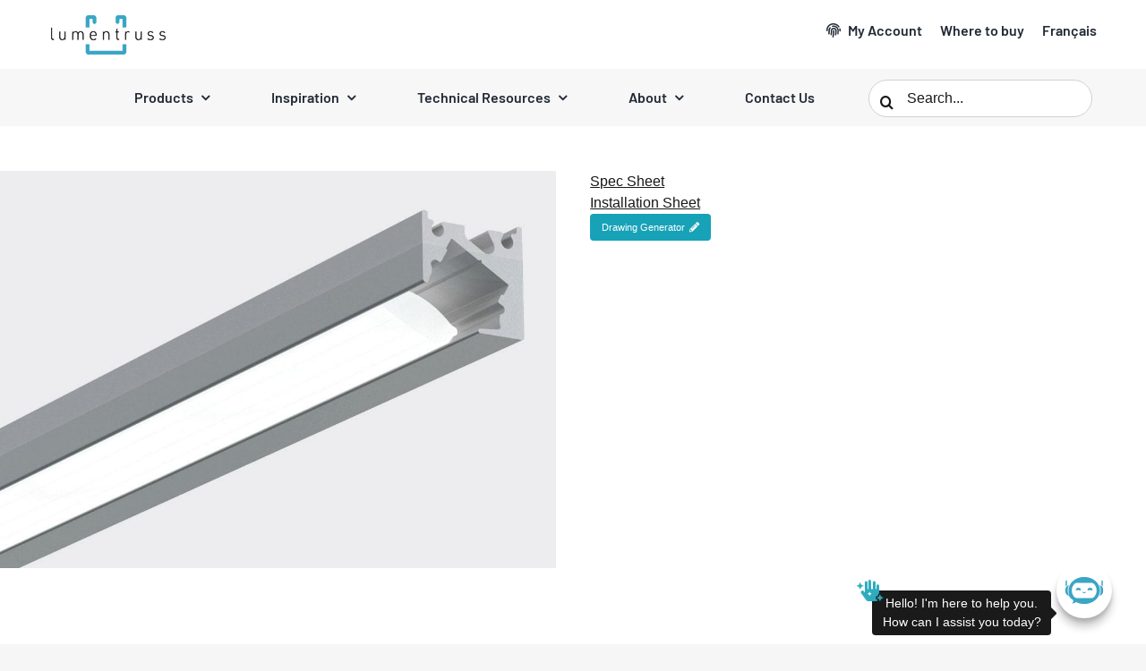

--- FILE ---
content_type: text/html; charset=UTF-8
request_url: https://www.lumentruss.com/faq-items/4200/
body_size: 29407
content:
<!DOCTYPE html>
<html class="avada-html-layout-wide avada-html-header-position-top avada-has-site-width-percent avada-is-100-percent-template avada-has-site-width-100-percent" lang="en-US" prefix="og: http://ogp.me/ns# fb: http://ogp.me/ns/fb#">
<head>
	<meta http-equiv="X-UA-Compatible" content="IE=edge" />
	<meta http-equiv="Content-Type" content="text/html; charset=utf-8"/>
	<meta name="viewport" content="width=device-width, initial-scale=1, maximum-scale=1" />
	<meta name='robots' content='index, follow, max-image-preview:large, max-snippet:-1, max-video-preview:-1' />
<script id="cookieyes" type="text/javascript" src="https://cdn-cookieyes.com/client_data/61c639544d0cfa58e73dff25/script.js"></script>
	<!-- This site is optimized with the Yoast SEO plugin v26.8 - https://yoast.com/product/yoast-seo-wordpress/ -->
	<title>4200 | LumenTruss</title>
	<meta name="description" content="4200 provides accent lighting at an angle of 30° to highlight products on shelves or to cut out the underside of cabinets." />
	<link rel="canonical" href="https://www.lumentruss.com/faq-items/4200/" />
	<meta property="og:locale" content="en_US" />
	<meta property="og:type" content="article" />
	<meta property="og:title" content="4200 | LumenTruss" />
	<meta property="og:description" content="4200 provides accent lighting at an angle of 30° to highlight products on shelves or to cut out the underside of cabinets." />
	<meta property="og:url" content="https://www.lumentruss.com/faq-items/4200/" />
	<meta property="og:site_name" content="LumenTruss" />
	<meta property="article:publisher" content="https://www.facebook.com/lumentruss" />
	<meta property="article:modified_time" content="2022-09-27T18:13:08+00:00" />
	<meta property="og:image" content="https://www.lumentruss.com/wp-content/uploads/2020/08/Feat-img_Icon_FAQ-File.png" />
	<meta property="og:image:width" content="700" />
	<meta property="og:image:height" content="500" />
	<meta property="og:image:type" content="image/png" />
	<meta name="twitter:card" content="summary_large_image" />
	<meta name="twitter:site" content="@lumentruss" />
	<meta name="twitter:label1" content="Est. reading time" />
	<meta name="twitter:data1" content="6 minutes" />
	<script type="application/ld+json" class="yoast-schema-graph">{"@context":"https://schema.org","@graph":[{"@type":"WebPage","@id":"https://www.lumentruss.com/faq-items/4200/","url":"https://www.lumentruss.com/faq-items/4200/","name":"4200 | LumenTruss","isPartOf":{"@id":"https://lumentruss.com/#website"},"primaryImageOfPage":{"@id":"https://www.lumentruss.com/faq-items/4200/#primaryimage"},"image":{"@id":"https://www.lumentruss.com/faq-items/4200/#primaryimage"},"thumbnailUrl":"/wp-content/uploads/2020/08/Feat-img_Icon_FAQ-File.png","datePublished":"2020-08-20T18:43:10+00:00","dateModified":"2022-09-27T18:13:08+00:00","description":"4200 provides accent lighting at an angle of 30° to highlight products on shelves or to cut out the underside of cabinets.","breadcrumb":{"@id":"https://www.lumentruss.com/faq-items/4200/#breadcrumb"},"inLanguage":"en-US","potentialAction":[{"@type":"ReadAction","target":["https://www.lumentruss.com/faq-items/4200/"]}]},{"@type":"ImageObject","inLanguage":"en-US","@id":"https://www.lumentruss.com/faq-items/4200/#primaryimage","url":"/wp-content/uploads/2020/08/Feat-img_Icon_FAQ-File.png","contentUrl":"/wp-content/uploads/2020/08/Feat-img_Icon_FAQ-File.png","width":700,"height":500,"caption":"Dowload the specsheet"},{"@type":"BreadcrumbList","@id":"https://www.lumentruss.com/faq-items/4200/#breadcrumb","itemListElement":[{"@type":"ListItem","position":1,"name":"Home","item":"https://lumentruss.com/"},{"@type":"ListItem","position":2,"name":"FAQs","item":"https://www.lumentruss.com/faq-items/"},{"@type":"ListItem","position":3,"name":"4200"}]},{"@type":"WebSite","@id":"https://lumentruss.com/#website","url":"https://lumentruss.com/","name":"LumenTruss","description":"In Lumen We Truss","publisher":{"@id":"https://lumentruss.com/#organization"},"potentialAction":[{"@type":"SearchAction","target":{"@type":"EntryPoint","urlTemplate":"https://lumentruss.com/?s={search_term_string}"},"query-input":{"@type":"PropertyValueSpecification","valueRequired":true,"valueName":"search_term_string"}}],"inLanguage":"en-US"},{"@type":"Organization","@id":"https://lumentruss.com/#organization","name":"LumenTruss","url":"https://lumentruss.com/","logo":{"@type":"ImageObject","inLanguage":"en-US","@id":"https://lumentruss.com/#/schema/logo/image/","url":"https://www.lumentruss.com/wp-content/uploads/2020/10/LT_Favicon_144x144.png","contentUrl":"https://www.lumentruss.com/wp-content/uploads/2020/10/LT_Favicon_144x144.png","width":144,"height":144,"caption":"LumenTruss"},"image":{"@id":"https://lumentruss.com/#/schema/logo/image/"},"sameAs":["https://www.facebook.com/lumentruss","https://x.com/lumentruss","https://www.instagram.com/lumentruss/","https://ca.linkedin.com/company/lumentruss","https://www.pinterest.ca/lumentruss/"]}]}</script>
	<!-- / Yoast SEO plugin. -->


<link rel='dns-prefetch' href='//maps.google.com' />
<link rel='dns-prefetch' href='//cdnjs.cloudflare.com' />
<link rel='dns-prefetch' href='//www.googletagmanager.com' />
<link rel="alternate" type="application/rss+xml" title="LumenTruss &raquo; Feed" href="https://www.lumentruss.com/feed/" />
<link rel="alternate" type="application/rss+xml" title="LumenTruss &raquo; Comments Feed" href="https://www.lumentruss.com/comments/feed/" />
					<link rel="shortcut icon" href="https://www.lumentruss.com/wp-content/uploads/2020/10/LT_Favicon_32x32.png" type="image/x-icon" />
		
					<!-- Apple Touch Icon -->
			<link rel="apple-touch-icon" sizes="180x180" href="https://www.lumentruss.com/wp-content/uploads/2020/10/LT_Favicon_114x114.png">
		
					<!-- Android Icon -->
			<link rel="icon" sizes="192x192" href="https://www.lumentruss.com/wp-content/uploads/2020/10/LT_Favicon_57x57.png">
		
					<!-- MS Edge Icon -->
			<meta name="msapplication-TileImage" content="https://www.lumentruss.com/wp-content/uploads/2020/10/LT_Favicon_72x72.png">
				<link rel="alternate" title="oEmbed (JSON)" type="application/json+oembed" href="https://www.lumentruss.com/wp-json/oembed/1.0/embed?url=https%3A%2F%2Fwww.lumentruss.com%2Ffaq-items%2F4200%2F" />
<link rel="alternate" title="oEmbed (XML)" type="text/xml+oembed" href="https://www.lumentruss.com/wp-json/oembed/1.0/embed?url=https%3A%2F%2Fwww.lumentruss.com%2Ffaq-items%2F4200%2F&#038;format=xml" />
					<meta name="description" content="Spec Sheet
Installation Sheet
Drawing Generator"/>
				
		<meta property="og:locale" content="en_US"/>
		<meta property="og:type" content="article"/>
		<meta property="og:site_name" content="LumenTruss"/>
		<meta property="og:title" content="4200 | LumenTruss"/>
				<meta property="og:description" content="Spec Sheet
Installation Sheet
Drawing Generator"/>
				<meta property="og:url" content="https://www.lumentruss.com/faq-items/4200/"/>
													<meta property="article:modified_time" content="2022-09-27T18:13:08+00:00"/>
											<meta property="og:image" content="/wp-content/uploads/2020/08/Feat-img_Icon_FAQ-File.png"/>
		<meta property="og:image:width" content="700"/>
		<meta property="og:image:height" content="500"/>
		<meta property="og:image:type" content="image/png"/>
				<style id='wp-img-auto-sizes-contain-inline-css' type='text/css'>
img:is([sizes=auto i],[sizes^="auto," i]){contain-intrinsic-size:3000px 1500px}
/*# sourceURL=wp-img-auto-sizes-contain-inline-css */
</style>
<link rel='stylesheet' id='wordpress-store-locator-css' href='/wp-content/plugins/wordpress-store-locator/public/css/wordpress-store-locator-public.css?ver=1.12.0' type='text/css' media='all' />
<link rel='stylesheet' id='wordpress-store-locator-bootsrap-css' href='/wp-content/plugins/wordpress-store-locator/public/css/bootstrap.min.css?ver=1.12.0' type='text/css' media='all' />
<link rel='stylesheet' id='font-awesome-store-locator-css' href='https://cdnjs.cloudflare.com/ajax/libs/font-awesome/5.14.0/css/all.min.css?ver=5.14.0' type='text/css' media='all' />
<link rel='stylesheet' id='wordpress-store-locator-custom-css' href='/wp-content/plugins/wordpress-store-locator/public/css/wordpress-store-locator-custom.css?ver=1.12.0' type='text/css' media='all' />
<link rel='stylesheet' id='wpml-menu-item-0-css' href='/wp-content/plugins/sitepress-multilingual-cms/templates/language-switchers/menu-item/style.min.css?ver=1' type='text/css' media='all' />
<style id='wpml-menu-item-0-inline-css' type='text/css'>
.wpml-ls-slot-70, .wpml-ls-slot-70 a, .wpml-ls-slot-70 a:visited{color:#4c4c4c;}.wpml-ls-slot-70:hover, .wpml-ls-slot-70:hover a, .wpml-ls-slot-70 a:hover{color:#3ca5c5;}.wpml-ls-slot-70.wpml-ls-current-language, .wpml-ls-slot-70.wpml-ls-current-language a, .wpml-ls-slot-70.wpml-ls-current-language a:visited{color:#3ca5c5;}
/*# sourceURL=wpml-menu-item-0-inline-css */
</style>
<link rel='stylesheet' id='fusion-dynamic-css-css' href='/wp-content/uploads/fusion-styles/db3c5ac333b05015ca24f44f24582371.min.css?ver=3.11.14' type='text/css' media='all' />
<link rel='stylesheet' id='avada-fullwidth-md-css' href='/wp-content/plugins/fusion-builder/assets/css/media/fullwidth-md.min.css?ver=3.11.14' type='text/css' media='only screen and (max-width: 1024px)' />
<link rel='stylesheet' id='avada-fullwidth-sm-css' href='/wp-content/plugins/fusion-builder/assets/css/media/fullwidth-sm.min.css?ver=3.11.14' type='text/css' media='only screen and (max-width: 640px)' />
<link rel='stylesheet' id='avada-icon-md-css' href='/wp-content/plugins/fusion-builder/assets/css/media/icon-md.min.css?ver=3.11.14' type='text/css' media='only screen and (max-width: 1024px)' />
<link rel='stylesheet' id='avada-icon-sm-css' href='/wp-content/plugins/fusion-builder/assets/css/media/icon-sm.min.css?ver=3.11.14' type='text/css' media='only screen and (max-width: 640px)' />
<link rel='stylesheet' id='avada-grid-md-css' href='/wp-content/plugins/fusion-builder/assets/css/media/grid-md.min.css?ver=7.11.14' type='text/css' media='only screen and (max-width: 1024px)' />
<link rel='stylesheet' id='avada-grid-sm-css' href='/wp-content/plugins/fusion-builder/assets/css/media/grid-sm.min.css?ver=7.11.14' type='text/css' media='only screen and (max-width: 640px)' />
<link rel='stylesheet' id='avada-image-md-css' href='/wp-content/plugins/fusion-builder/assets/css/media/image-md.min.css?ver=7.11.14' type='text/css' media='only screen and (max-width: 1024px)' />
<link rel='stylesheet' id='avada-image-sm-css' href='/wp-content/plugins/fusion-builder/assets/css/media/image-sm.min.css?ver=7.11.14' type='text/css' media='only screen and (max-width: 640px)' />
<link rel='stylesheet' id='avada-person-md-css' href='/wp-content/plugins/fusion-builder/assets/css/media/person-md.min.css?ver=7.11.14' type='text/css' media='only screen and (max-width: 1024px)' />
<link rel='stylesheet' id='avada-person-sm-css' href='/wp-content/plugins/fusion-builder/assets/css/media/person-sm.min.css?ver=7.11.14' type='text/css' media='only screen and (max-width: 640px)' />
<link rel='stylesheet' id='avada-section-separator-md-css' href='/wp-content/plugins/fusion-builder/assets/css/media/section-separator-md.min.css?ver=3.11.14' type='text/css' media='only screen and (max-width: 1024px)' />
<link rel='stylesheet' id='avada-section-separator-sm-css' href='/wp-content/plugins/fusion-builder/assets/css/media/section-separator-sm.min.css?ver=3.11.14' type='text/css' media='only screen and (max-width: 640px)' />
<link rel='stylesheet' id='avada-social-sharing-md-css' href='/wp-content/plugins/fusion-builder/assets/css/media/social-sharing-md.min.css?ver=7.11.14' type='text/css' media='only screen and (max-width: 1024px)' />
<link rel='stylesheet' id='avada-social-sharing-sm-css' href='/wp-content/plugins/fusion-builder/assets/css/media/social-sharing-sm.min.css?ver=7.11.14' type='text/css' media='only screen and (max-width: 640px)' />
<link rel='stylesheet' id='avada-social-links-md-css' href='/wp-content/plugins/fusion-builder/assets/css/media/social-links-md.min.css?ver=7.11.14' type='text/css' media='only screen and (max-width: 1024px)' />
<link rel='stylesheet' id='avada-social-links-sm-css' href='/wp-content/plugins/fusion-builder/assets/css/media/social-links-sm.min.css?ver=7.11.14' type='text/css' media='only screen and (max-width: 640px)' />
<link rel='stylesheet' id='avada-tabs-lg-min-css' href='/wp-content/plugins/fusion-builder/assets/css/media/tabs-lg-min.min.css?ver=7.11.14' type='text/css' media='only screen and (min-width: 1024px)' />
<link rel='stylesheet' id='avada-tabs-lg-max-css' href='/wp-content/plugins/fusion-builder/assets/css/media/tabs-lg-max.min.css?ver=7.11.14' type='text/css' media='only screen and (max-width: 1024px)' />
<link rel='stylesheet' id='avada-tabs-md-css' href='/wp-content/plugins/fusion-builder/assets/css/media/tabs-md.min.css?ver=7.11.14' type='text/css' media='only screen and (max-width: 1024px)' />
<link rel='stylesheet' id='avada-tabs-sm-css' href='/wp-content/plugins/fusion-builder/assets/css/media/tabs-sm.min.css?ver=7.11.14' type='text/css' media='only screen and (max-width: 640px)' />
<link rel='stylesheet' id='awb-title-md-css' href='/wp-content/plugins/fusion-builder/assets/css/media/title-md.min.css?ver=3.11.14' type='text/css' media='only screen and (max-width: 1024px)' />
<link rel='stylesheet' id='awb-title-sm-css' href='/wp-content/plugins/fusion-builder/assets/css/media/title-sm.min.css?ver=3.11.14' type='text/css' media='only screen and (max-width: 640px)' />
<link rel='stylesheet' id='avada-swiper-md-css' href='/wp-content/plugins/fusion-builder/assets/css/media/swiper-md.min.css?ver=7.11.14' type='text/css' media='only screen and (max-width: 1024px)' />
<link rel='stylesheet' id='avada-swiper-sm-css' href='/wp-content/plugins/fusion-builder/assets/css/media/swiper-sm.min.css?ver=7.11.14' type='text/css' media='only screen and (max-width: 640px)' />
<link rel='stylesheet' id='avada-post-cards-md-css' href='/wp-content/plugins/fusion-builder/assets/css/media/post-cards-md.min.css?ver=7.11.14' type='text/css' media='only screen and (max-width: 1024px)' />
<link rel='stylesheet' id='avada-post-cards-sm-css' href='/wp-content/plugins/fusion-builder/assets/css/media/post-cards-sm.min.css?ver=7.11.14' type='text/css' media='only screen and (max-width: 640px)' />
<link rel='stylesheet' id='avada-facebook-page-md-css' href='/wp-content/plugins/fusion-builder/assets/css/media/facebook-page-md.min.css?ver=7.11.14' type='text/css' media='only screen and (max-width: 1024px)' />
<link rel='stylesheet' id='avada-facebook-page-sm-css' href='/wp-content/plugins/fusion-builder/assets/css/media/facebook-page-sm.min.css?ver=7.11.14' type='text/css' media='only screen and (max-width: 640px)' />
<link rel='stylesheet' id='avada-twitter-timeline-md-css' href='/wp-content/plugins/fusion-builder/assets/css/media/twitter-timeline-md.min.css?ver=7.11.14' type='text/css' media='only screen and (max-width: 1024px)' />
<link rel='stylesheet' id='avada-twitter-timeline-sm-css' href='/wp-content/plugins/fusion-builder/assets/css/media/twitter-timeline-sm.min.css?ver=7.11.14' type='text/css' media='only screen and (max-width: 640px)' />
<link rel='stylesheet' id='avada-flickr-md-css' href='/wp-content/plugins/fusion-builder/assets/css/media/flickr-md.min.css?ver=7.11.14' type='text/css' media='only screen and (max-width: 1024px)' />
<link rel='stylesheet' id='avada-flickr-sm-css' href='/wp-content/plugins/fusion-builder/assets/css/media/flickr-sm.min.css?ver=7.11.14' type='text/css' media='only screen and (max-width: 640px)' />
<link rel='stylesheet' id='avada-tagcloud-md-css' href='/wp-content/plugins/fusion-builder/assets/css/media/tagcloud-md.min.css?ver=7.11.14' type='text/css' media='only screen and (max-width: 1024px)' />
<link rel='stylesheet' id='avada-tagcloud-sm-css' href='/wp-content/plugins/fusion-builder/assets/css/media/tagcloud-sm.min.css?ver=7.11.14' type='text/css' media='only screen and (max-width: 640px)' />
<link rel='stylesheet' id='avada-instagram-md-css' href='/wp-content/plugins/fusion-builder/assets/css/media/instagram-md.min.css?ver=7.11.14' type='text/css' media='only screen and (max-width: 1024px)' />
<link rel='stylesheet' id='avada-instagram-sm-css' href='/wp-content/plugins/fusion-builder/assets/css/media/instagram-sm.min.css?ver=7.11.14' type='text/css' media='only screen and (max-width: 640px)' />
<link rel='stylesheet' id='awb-meta-md-css' href='/wp-content/plugins/fusion-builder/assets/css/media/meta-md.min.css?ver=7.11.14' type='text/css' media='only screen and (max-width: 1024px)' />
<link rel='stylesheet' id='awb-meta-sm-css' href='/wp-content/plugins/fusion-builder/assets/css/media/meta-sm.min.css?ver=7.11.14' type='text/css' media='only screen and (max-width: 640px)' />
<link rel='stylesheet' id='awb-layout-colums-md-css' href='/wp-content/plugins/fusion-builder/assets/css/media/layout-columns-md.min.css?ver=3.11.14' type='text/css' media='only screen and (max-width: 1024px)' />
<link rel='stylesheet' id='awb-layout-colums-sm-css' href='/wp-content/plugins/fusion-builder/assets/css/media/layout-columns-sm.min.css?ver=3.11.14' type='text/css' media='only screen and (max-width: 640px)' />
<link rel='stylesheet' id='avada-max-1c-css' href='/wp-content/themes/Avada/assets/css/media/max-1c.min.css?ver=7.11.14' type='text/css' media='only screen and (max-width: 644px)' />
<link rel='stylesheet' id='avada-max-2c-css' href='/wp-content/themes/Avada/assets/css/media/max-2c.min.css?ver=7.11.14' type='text/css' media='only screen and (max-width: 720px)' />
<link rel='stylesheet' id='avada-min-2c-max-3c-css' href='/wp-content/themes/Avada/assets/css/media/min-2c-max-3c.min.css?ver=7.11.14' type='text/css' media='only screen and (min-width: 720px) and (max-width: 796px)' />
<link rel='stylesheet' id='avada-min-3c-max-4c-css' href='/wp-content/themes/Avada/assets/css/media/min-3c-max-4c.min.css?ver=7.11.14' type='text/css' media='only screen and (min-width: 796px) and (max-width: 872px)' />
<link rel='stylesheet' id='avada-min-4c-max-5c-css' href='/wp-content/themes/Avada/assets/css/media/min-4c-max-5c.min.css?ver=7.11.14' type='text/css' media='only screen and (min-width: 872px) and (max-width: 948px)' />
<link rel='stylesheet' id='avada-min-5c-max-6c-css' href='/wp-content/themes/Avada/assets/css/media/min-5c-max-6c.min.css?ver=7.11.14' type='text/css' media='only screen and (min-width: 948px) and (max-width: 1024px)' />
<link rel='stylesheet' id='avada-min-shbp-css' href='/wp-content/themes/Avada/assets/css/media/min-shbp.min.css?ver=7.11.14' type='text/css' media='only screen and (min-width: 1025px)' />
<link rel='stylesheet' id='avada-max-shbp-css' href='/wp-content/themes/Avada/assets/css/media/max-shbp.min.css?ver=7.11.14' type='text/css' media='only screen and (max-width: 1024px)' />
<link rel='stylesheet' id='avada-max-sh-shbp-css' href='/wp-content/themes/Avada/assets/css/media/max-sh-shbp.min.css?ver=7.11.14' type='text/css' media='only screen and (max-width: 1024px)' />
<link rel='stylesheet' id='avada-min-768-max-1024-p-css' href='/wp-content/themes/Avada/assets/css/media/min-768-max-1024-p.min.css?ver=7.11.14' type='text/css' media='only screen and (min-device-width: 768px) and (max-device-width: 1024px) and (orientation: portrait)' />
<link rel='stylesheet' id='avada-min-768-max-1024-l-css' href='/wp-content/themes/Avada/assets/css/media/min-768-max-1024-l.min.css?ver=7.11.14' type='text/css' media='only screen and (min-device-width: 768px) and (max-device-width: 1024px) and (orientation: landscape)' />
<link rel='stylesheet' id='avada-max-sh-cbp-css' href='/wp-content/themes/Avada/assets/css/media/max-sh-cbp.min.css?ver=7.11.14' type='text/css' media='only screen and (max-width: 1024px)' />
<link rel='stylesheet' id='avada-max-sh-sbp-css' href='/wp-content/themes/Avada/assets/css/media/max-sh-sbp.min.css?ver=7.11.14' type='text/css' media='only screen and (max-width: 800px)' />
<link rel='stylesheet' id='avada-max-sh-640-css' href='/wp-content/themes/Avada/assets/css/media/max-sh-640.min.css?ver=7.11.14' type='text/css' media='only screen and (max-width: 640px)' />
<link rel='stylesheet' id='avada-max-shbp-18-css' href='/wp-content/themes/Avada/assets/css/media/max-shbp-18.min.css?ver=7.11.14' type='text/css' media='only screen and (max-width: 1006px)' />
<link rel='stylesheet' id='avada-max-shbp-32-css' href='/wp-content/themes/Avada/assets/css/media/max-shbp-32.min.css?ver=7.11.14' type='text/css' media='only screen and (max-width: 992px)' />
<link rel='stylesheet' id='avada-min-sh-cbp-css' href='/wp-content/themes/Avada/assets/css/media/min-sh-cbp.min.css?ver=7.11.14' type='text/css' media='only screen and (min-width: 1024px)' />
<link rel='stylesheet' id='avada-max-640-css' href='/wp-content/themes/Avada/assets/css/media/max-640.min.css?ver=7.11.14' type='text/css' media='only screen and (max-device-width: 640px)' />
<link rel='stylesheet' id='avada-max-main-css' href='/wp-content/themes/Avada/assets/css/media/max-main.min.css?ver=7.11.14' type='text/css' media='only screen and (max-width: 1024px)' />
<link rel='stylesheet' id='avada-max-cbp-css' href='/wp-content/themes/Avada/assets/css/media/max-cbp.min.css?ver=7.11.14' type='text/css' media='only screen and (max-width: 1024px)' />
<link rel='stylesheet' id='avada-max-sh-cbp-cf7-css' href='/wp-content/themes/Avada/assets/css/media/max-sh-cbp-cf7.min.css?ver=7.11.14' type='text/css' media='only screen and (max-width: 1024px)' />
<link rel='stylesheet' id='avada-max-sh-cbp-eslider-css' href='/wp-content/themes/Avada/assets/css/media/max-sh-cbp-eslider.min.css?ver=7.11.14' type='text/css' media='only screen and (max-width: 1024px)' />
<link rel='stylesheet' id='avada-max-sh-cbp-social-sharing-css' href='/wp-content/themes/Avada/assets/css/media/max-sh-cbp-social-sharing.min.css?ver=7.11.14' type='text/css' media='only screen and (max-width: 1024px)' />
<link rel='stylesheet' id='fb-max-sh-cbp-css' href='/wp-content/plugins/fusion-builder/assets/css/media/max-sh-cbp.min.css?ver=3.11.14' type='text/css' media='only screen and (max-width: 1024px)' />
<link rel='stylesheet' id='fb-min-768-max-1024-p-css' href='/wp-content/plugins/fusion-builder/assets/css/media/min-768-max-1024-p.min.css?ver=3.11.14' type='text/css' media='only screen and (min-device-width: 768px) and (max-device-width: 1024px) and (orientation: portrait)' />
<link rel='stylesheet' id='fb-max-640-css' href='/wp-content/plugins/fusion-builder/assets/css/media/max-640.min.css?ver=3.11.14' type='text/css' media='only screen and (max-device-width: 640px)' />
<link rel='stylesheet' id='fb-max-1c-css' href='/wp-content/plugins/fusion-builder/assets/css/media/max-1c.css?ver=3.11.14' type='text/css' media='only screen and (max-width: 644px)' />
<link rel='stylesheet' id='fb-max-2c-css' href='/wp-content/plugins/fusion-builder/assets/css/media/max-2c.css?ver=3.11.14' type='text/css' media='only screen and (max-width: 720px)' />
<link rel='stylesheet' id='fb-min-2c-max-3c-css' href='/wp-content/plugins/fusion-builder/assets/css/media/min-2c-max-3c.css?ver=3.11.14' type='text/css' media='only screen and (min-width: 720px) and (max-width: 796px)' />
<link rel='stylesheet' id='fb-min-3c-max-4c-css' href='/wp-content/plugins/fusion-builder/assets/css/media/min-3c-max-4c.css?ver=3.11.14' type='text/css' media='only screen and (min-width: 796px) and (max-width: 872px)' />
<link rel='stylesheet' id='fb-min-4c-max-5c-css' href='/wp-content/plugins/fusion-builder/assets/css/media/min-4c-max-5c.css?ver=3.11.14' type='text/css' media='only screen and (min-width: 872px) and (max-width: 948px)' />
<link rel='stylesheet' id='fb-min-5c-max-6c-css' href='/wp-content/plugins/fusion-builder/assets/css/media/min-5c-max-6c.css?ver=3.11.14' type='text/css' media='only screen and (min-width: 948px) and (max-width: 1024px)' />
<link rel='stylesheet' id='avada-off-canvas-md-css' href='/wp-content/plugins/fusion-builder/assets/css/media/off-canvas-md.min.css?ver=7.11.14' type='text/css' media='only screen and (max-width: 1024px)' />
<link rel='stylesheet' id='avada-off-canvas-sm-css' href='/wp-content/plugins/fusion-builder/assets/css/media/off-canvas-sm.min.css?ver=7.11.14' type='text/css' media='only screen and (max-width: 640px)' />
<script type="text/javascript" id="cookie-law-info-wca-js-before">
/* <![CDATA[ */
const _ckyGsk = true;
//# sourceURL=cookie-law-info-wca-js-before
/* ]]> */
</script>
<script type="text/javascript" src="/wp-content/plugins/cookie-law-info/lite/frontend/js/wca.min.js?ver=3.4.0" id="cookie-law-info-wca-js"></script>
<script type="text/javascript" src="https://www.lumentruss.com/wp-includes/js/jquery/jquery.min.js?ver=3.7.1" id="jquery-core-js"></script>
<script type="text/javascript" src="https://www.lumentruss.com/wp-includes/js/jquery/jquery-migrate.min.js?ver=3.4.1" id="jquery-migrate-js"></script>
<script type="text/javascript" src="/wp-content/plugins/wp-image-zoooom/assets/js/jquery.image_zoom.min.js?ver=1.60" id="image_zoooom-js" defer="defer" data-wp-strategy="defer" fetchpriority="low"></script>
<script type="text/javascript" id="image_zoooom-init-js-extra">
/* <![CDATA[ */
var IZ = {"options":{"lensShape":"square","zoomType":"lens","lensSize":650,"borderSize":1,"borderColour":"#ffffff","cursor":"default","lensFadeIn":500,"tint":"true","tintColour":"#ffffff","tintOpacity":0.1},"with_woocommerce":"0","exchange_thumbnails":"0","enable_mobile":"0","woo_categories":"0","woo_slider":"0","enable_surecart":"0"};
//# sourceURL=image_zoooom-init-js-extra
/* ]]> */
</script>
<script type="text/javascript" src="/wp-content/plugins/wp-image-zoooom/assets/js/image_zoom-init.js?ver=1.60" id="image_zoooom-init-js" defer="defer" data-wp-strategy="defer" fetchpriority="low"></script>
<script type="text/javascript" src="/wp-content/plugins/wordpress-store-locator/public/js/wordpress-store-locator-custom.js?ver=1.12.0" id="wordpress-store-locator-custom-js"></script>
<link rel="https://api.w.org/" href="https://www.lumentruss.com/wp-json/" /><link rel="alternate" title="JSON" type="application/json" href="https://www.lumentruss.com/wp-json/wp/v2/avada_faq/2215" /><link rel="EditURI" type="application/rsd+xml" title="RSD" href="https://www.lumentruss.com/xmlrpc.php?rsd" />
<meta name="generator" content="WPML ver:4.8.6 stt:1,4;" />
<meta name="generator" content="Redux 4.5.10" /><meta name="generator" content="Site Kit by Google 1.171.0" /><meta name="p:domain_verify" content="ea58d7bea09347c1ba5ae0f96c91667f"/>
<meta name="facebook-domain-verification" content="9uucjan8t7wfhw1u317gkbw7zk9thw" />
<!--A. Sense.io -->
<script src="https://cdn.pagesense.io/js/lumentruss/eddcdd1e8b9a477ca1bcbbea28b39a44.js"></script>
<script>var w=window;var p = w.location.protocol;if(p.indexOf("http") < 0){p = "http"+":";}var d = document;var f = d.getElementsByTagName('script')[0],s = d.createElement('script');s.type = 'text/javascript'; s.async = false; if (s.readyState){s.onreadystatechange = function(){if (s.readyState=="loaded"||s.readyState == "complete"){s.onreadystatechange = null;try{loadwaprops("3z40e63c1b6639dacdf20683b326d470a3","3z4f8c8c2ea2d22de99216afeaf27822e0","3zf1101b78e3f12937987eacbde72bd55fd14c92129c61161b42c9e1f3dfca7f94","3z6c99bd5a95e09c73e452710c0ab7f7ac","0.0");}catch(e){}}};}else {s.onload = function(){try{loadwaprops("3z40e63c1b6639dacdf20683b326d470a3","3z4f8c8c2ea2d22de99216afeaf27822e0","3zf1101b78e3f12937987eacbde72bd55fd14c92129c61161b42c9e1f3dfca7f94","3z6c99bd5a95e09c73e452710c0ab7f7ac","0.0");}catch(e){}};};s.src =p+"//ma.zoho.com/hub/js/WebsiteAutomation.js";f.parentNode.insertBefore(s, f);</script>
<script src="https://cdn.pagesense.io/js/lumentruss/eddcdd1e8b9a477ca1bcbbea28b39a44.js"></script><link rel="preload" href="https://fonts.gstatic.com/s/barlow/v13/7cHpv4kjgoGqM7E_DMs5.woff2" as="font" type="font/woff2" crossorigin><style type="text/css" id="css-fb-visibility">@media screen and (max-width: 640px){.fusion-no-small-visibility{display:none !important;}body .sm-text-align-center{text-align:center !important;}body .sm-text-align-left{text-align:left !important;}body .sm-text-align-right{text-align:right !important;}body .sm-flex-align-center{justify-content:center !important;}body .sm-flex-align-flex-start{justify-content:flex-start !important;}body .sm-flex-align-flex-end{justify-content:flex-end !important;}body .sm-mx-auto{margin-left:auto !important;margin-right:auto !important;}body .sm-ml-auto{margin-left:auto !important;}body .sm-mr-auto{margin-right:auto !important;}body .fusion-absolute-position-small{position:absolute;top:auto;width:100%;}.awb-sticky.awb-sticky-small{ position: sticky; top: var(--awb-sticky-offset,0); }}@media screen and (min-width: 641px) and (max-width: 1024px){.fusion-no-medium-visibility{display:none !important;}body .md-text-align-center{text-align:center !important;}body .md-text-align-left{text-align:left !important;}body .md-text-align-right{text-align:right !important;}body .md-flex-align-center{justify-content:center !important;}body .md-flex-align-flex-start{justify-content:flex-start !important;}body .md-flex-align-flex-end{justify-content:flex-end !important;}body .md-mx-auto{margin-left:auto !important;margin-right:auto !important;}body .md-ml-auto{margin-left:auto !important;}body .md-mr-auto{margin-right:auto !important;}body .fusion-absolute-position-medium{position:absolute;top:auto;width:100%;}.awb-sticky.awb-sticky-medium{ position: sticky; top: var(--awb-sticky-offset,0); }}@media screen and (min-width: 1025px){.fusion-no-large-visibility{display:none !important;}body .lg-text-align-center{text-align:center !important;}body .lg-text-align-left{text-align:left !important;}body .lg-text-align-right{text-align:right !important;}body .lg-flex-align-center{justify-content:center !important;}body .lg-flex-align-flex-start{justify-content:flex-start !important;}body .lg-flex-align-flex-end{justify-content:flex-end !important;}body .lg-mx-auto{margin-left:auto !important;margin-right:auto !important;}body .lg-ml-auto{margin-left:auto !important;}body .lg-mr-auto{margin-right:auto !important;}body .fusion-absolute-position-large{position:absolute;top:auto;width:100%;}.awb-sticky.awb-sticky-large{ position: sticky; top: var(--awb-sticky-offset,0); }}</style><style type="text/css">.recentcomments a{display:inline !important;padding:0 !important;margin:0 !important;}</style><style type="text/css">img.zoooom,.zoooom img{padding:0!important;}</style><script type="text/javascript"></script>		<script type="text/javascript">
			var doc = document.documentElement;
			doc.setAttribute( 'data-useragent', navigator.userAgent );
		</script>
		
	<!-- Pinterest Tag -->
<script>
!function(e){if(!window.pintrk){window.pintrk = function () {
window.pintrk.queue.push(Array.prototype.slice.call(arguments))};var
  n=window.pintrk;n.queue=[],n.version="3.0";var
  t=document.createElement("script");t.async=!0,t.src=e;var
  r=document.getElementsByTagName("script")[0];
  r.parentNode.insertBefore(t,r)}}("https://s.pinimg.com/ct/core.js");
pintrk('load', '2613704502513', {em: '<user_email_address>'});
pintrk('page');
</script>
<noscript>
<img height="1" width="1" style="display:none;" alt=""
  src="https://ct.pinterest.com/v3/?event=init&tid=2613704502513&pd[em]=<hashed_email_address>&noscript=1" />
</noscript>
<script>
 pintrk('setconsent', <true/false>});
</script>
<!-- end Pinterest Tag --><style id='global-styles-inline-css' type='text/css'>
:root{--wp--preset--aspect-ratio--square: 1;--wp--preset--aspect-ratio--4-3: 4/3;--wp--preset--aspect-ratio--3-4: 3/4;--wp--preset--aspect-ratio--3-2: 3/2;--wp--preset--aspect-ratio--2-3: 2/3;--wp--preset--aspect-ratio--16-9: 16/9;--wp--preset--aspect-ratio--9-16: 9/16;--wp--preset--color--black: #000000;--wp--preset--color--cyan-bluish-gray: #abb8c3;--wp--preset--color--white: #ffffff;--wp--preset--color--pale-pink: #f78da7;--wp--preset--color--vivid-red: #cf2e2e;--wp--preset--color--luminous-vivid-orange: #ff6900;--wp--preset--color--luminous-vivid-amber: #fcb900;--wp--preset--color--light-green-cyan: #7bdcb5;--wp--preset--color--vivid-green-cyan: #00d084;--wp--preset--color--pale-cyan-blue: #8ed1fc;--wp--preset--color--vivid-cyan-blue: #0693e3;--wp--preset--color--vivid-purple: #9b51e0;--wp--preset--color--awb-color-1: #ffffff;--wp--preset--color--awb-color-2: #f6f6f6;--wp--preset--color--awb-color-3: #f1f1f1;--wp--preset--color--awb-color-4: #d1d1d1;--wp--preset--color--awb-color-5: #676767;--wp--preset--color--awb-color-6: #333333;--wp--preset--color--awb-color-7: #252525;--wp--preset--color--awb-color-8: #181818;--wp--preset--color--awb-color-custom-10: rgba(246,246,246,0.8);--wp--preset--color--awb-color-custom-11: #d3d3d3;--wp--preset--color--awb-color-custom-12: #000000;--wp--preset--color--awb-color-custom-13: #3ca5c5;--wp--preset--gradient--vivid-cyan-blue-to-vivid-purple: linear-gradient(135deg,rgb(6,147,227) 0%,rgb(155,81,224) 100%);--wp--preset--gradient--light-green-cyan-to-vivid-green-cyan: linear-gradient(135deg,rgb(122,220,180) 0%,rgb(0,208,130) 100%);--wp--preset--gradient--luminous-vivid-amber-to-luminous-vivid-orange: linear-gradient(135deg,rgb(252,185,0) 0%,rgb(255,105,0) 100%);--wp--preset--gradient--luminous-vivid-orange-to-vivid-red: linear-gradient(135deg,rgb(255,105,0) 0%,rgb(207,46,46) 100%);--wp--preset--gradient--very-light-gray-to-cyan-bluish-gray: linear-gradient(135deg,rgb(238,238,238) 0%,rgb(169,184,195) 100%);--wp--preset--gradient--cool-to-warm-spectrum: linear-gradient(135deg,rgb(74,234,220) 0%,rgb(151,120,209) 20%,rgb(207,42,186) 40%,rgb(238,44,130) 60%,rgb(251,105,98) 80%,rgb(254,248,76) 100%);--wp--preset--gradient--blush-light-purple: linear-gradient(135deg,rgb(255,206,236) 0%,rgb(152,150,240) 100%);--wp--preset--gradient--blush-bordeaux: linear-gradient(135deg,rgb(254,205,165) 0%,rgb(254,45,45) 50%,rgb(107,0,62) 100%);--wp--preset--gradient--luminous-dusk: linear-gradient(135deg,rgb(255,203,112) 0%,rgb(199,81,192) 50%,rgb(65,88,208) 100%);--wp--preset--gradient--pale-ocean: linear-gradient(135deg,rgb(255,245,203) 0%,rgb(182,227,212) 50%,rgb(51,167,181) 100%);--wp--preset--gradient--electric-grass: linear-gradient(135deg,rgb(202,248,128) 0%,rgb(113,206,126) 100%);--wp--preset--gradient--midnight: linear-gradient(135deg,rgb(2,3,129) 0%,rgb(40,116,252) 100%);--wp--preset--font-size--small: 12px;--wp--preset--font-size--medium: 20px;--wp--preset--font-size--large: 24px;--wp--preset--font-size--x-large: 42px;--wp--preset--font-size--normal: 16px;--wp--preset--font-size--xlarge: 32px;--wp--preset--font-size--huge: 48px;--wp--preset--spacing--20: 0.44rem;--wp--preset--spacing--30: 0.67rem;--wp--preset--spacing--40: 1rem;--wp--preset--spacing--50: 1.5rem;--wp--preset--spacing--60: 2.25rem;--wp--preset--spacing--70: 3.38rem;--wp--preset--spacing--80: 5.06rem;--wp--preset--shadow--natural: 6px 6px 9px rgba(0, 0, 0, 0.2);--wp--preset--shadow--deep: 12px 12px 50px rgba(0, 0, 0, 0.4);--wp--preset--shadow--sharp: 6px 6px 0px rgba(0, 0, 0, 0.2);--wp--preset--shadow--outlined: 6px 6px 0px -3px rgb(255, 255, 255), 6px 6px rgb(0, 0, 0);--wp--preset--shadow--crisp: 6px 6px 0px rgb(0, 0, 0);}:where(.is-layout-flex){gap: 0.5em;}:where(.is-layout-grid){gap: 0.5em;}body .is-layout-flex{display: flex;}.is-layout-flex{flex-wrap: wrap;align-items: center;}.is-layout-flex > :is(*, div){margin: 0;}body .is-layout-grid{display: grid;}.is-layout-grid > :is(*, div){margin: 0;}:where(.wp-block-columns.is-layout-flex){gap: 2em;}:where(.wp-block-columns.is-layout-grid){gap: 2em;}:where(.wp-block-post-template.is-layout-flex){gap: 1.25em;}:where(.wp-block-post-template.is-layout-grid){gap: 1.25em;}.has-black-color{color: var(--wp--preset--color--black) !important;}.has-cyan-bluish-gray-color{color: var(--wp--preset--color--cyan-bluish-gray) !important;}.has-white-color{color: var(--wp--preset--color--white) !important;}.has-pale-pink-color{color: var(--wp--preset--color--pale-pink) !important;}.has-vivid-red-color{color: var(--wp--preset--color--vivid-red) !important;}.has-luminous-vivid-orange-color{color: var(--wp--preset--color--luminous-vivid-orange) !important;}.has-luminous-vivid-amber-color{color: var(--wp--preset--color--luminous-vivid-amber) !important;}.has-light-green-cyan-color{color: var(--wp--preset--color--light-green-cyan) !important;}.has-vivid-green-cyan-color{color: var(--wp--preset--color--vivid-green-cyan) !important;}.has-pale-cyan-blue-color{color: var(--wp--preset--color--pale-cyan-blue) !important;}.has-vivid-cyan-blue-color{color: var(--wp--preset--color--vivid-cyan-blue) !important;}.has-vivid-purple-color{color: var(--wp--preset--color--vivid-purple) !important;}.has-black-background-color{background-color: var(--wp--preset--color--black) !important;}.has-cyan-bluish-gray-background-color{background-color: var(--wp--preset--color--cyan-bluish-gray) !important;}.has-white-background-color{background-color: var(--wp--preset--color--white) !important;}.has-pale-pink-background-color{background-color: var(--wp--preset--color--pale-pink) !important;}.has-vivid-red-background-color{background-color: var(--wp--preset--color--vivid-red) !important;}.has-luminous-vivid-orange-background-color{background-color: var(--wp--preset--color--luminous-vivid-orange) !important;}.has-luminous-vivid-amber-background-color{background-color: var(--wp--preset--color--luminous-vivid-amber) !important;}.has-light-green-cyan-background-color{background-color: var(--wp--preset--color--light-green-cyan) !important;}.has-vivid-green-cyan-background-color{background-color: var(--wp--preset--color--vivid-green-cyan) !important;}.has-pale-cyan-blue-background-color{background-color: var(--wp--preset--color--pale-cyan-blue) !important;}.has-vivid-cyan-blue-background-color{background-color: var(--wp--preset--color--vivid-cyan-blue) !important;}.has-vivid-purple-background-color{background-color: var(--wp--preset--color--vivid-purple) !important;}.has-black-border-color{border-color: var(--wp--preset--color--black) !important;}.has-cyan-bluish-gray-border-color{border-color: var(--wp--preset--color--cyan-bluish-gray) !important;}.has-white-border-color{border-color: var(--wp--preset--color--white) !important;}.has-pale-pink-border-color{border-color: var(--wp--preset--color--pale-pink) !important;}.has-vivid-red-border-color{border-color: var(--wp--preset--color--vivid-red) !important;}.has-luminous-vivid-orange-border-color{border-color: var(--wp--preset--color--luminous-vivid-orange) !important;}.has-luminous-vivid-amber-border-color{border-color: var(--wp--preset--color--luminous-vivid-amber) !important;}.has-light-green-cyan-border-color{border-color: var(--wp--preset--color--light-green-cyan) !important;}.has-vivid-green-cyan-border-color{border-color: var(--wp--preset--color--vivid-green-cyan) !important;}.has-pale-cyan-blue-border-color{border-color: var(--wp--preset--color--pale-cyan-blue) !important;}.has-vivid-cyan-blue-border-color{border-color: var(--wp--preset--color--vivid-cyan-blue) !important;}.has-vivid-purple-border-color{border-color: var(--wp--preset--color--vivid-purple) !important;}.has-vivid-cyan-blue-to-vivid-purple-gradient-background{background: var(--wp--preset--gradient--vivid-cyan-blue-to-vivid-purple) !important;}.has-light-green-cyan-to-vivid-green-cyan-gradient-background{background: var(--wp--preset--gradient--light-green-cyan-to-vivid-green-cyan) !important;}.has-luminous-vivid-amber-to-luminous-vivid-orange-gradient-background{background: var(--wp--preset--gradient--luminous-vivid-amber-to-luminous-vivid-orange) !important;}.has-luminous-vivid-orange-to-vivid-red-gradient-background{background: var(--wp--preset--gradient--luminous-vivid-orange-to-vivid-red) !important;}.has-very-light-gray-to-cyan-bluish-gray-gradient-background{background: var(--wp--preset--gradient--very-light-gray-to-cyan-bluish-gray) !important;}.has-cool-to-warm-spectrum-gradient-background{background: var(--wp--preset--gradient--cool-to-warm-spectrum) !important;}.has-blush-light-purple-gradient-background{background: var(--wp--preset--gradient--blush-light-purple) !important;}.has-blush-bordeaux-gradient-background{background: var(--wp--preset--gradient--blush-bordeaux) !important;}.has-luminous-dusk-gradient-background{background: var(--wp--preset--gradient--luminous-dusk) !important;}.has-pale-ocean-gradient-background{background: var(--wp--preset--gradient--pale-ocean) !important;}.has-electric-grass-gradient-background{background: var(--wp--preset--gradient--electric-grass) !important;}.has-midnight-gradient-background{background: var(--wp--preset--gradient--midnight) !important;}.has-small-font-size{font-size: var(--wp--preset--font-size--small) !important;}.has-medium-font-size{font-size: var(--wp--preset--font-size--medium) !important;}.has-large-font-size{font-size: var(--wp--preset--font-size--large) !important;}.has-x-large-font-size{font-size: var(--wp--preset--font-size--x-large) !important;}
/*# sourceURL=global-styles-inline-css */
</style>
<link rel='stylesheet' id='wp-block-library-css' href='https://www.lumentruss.com/wp-includes/css/dist/block-library/style.min.css?ver=9370f167174527eb248e48f194e08452' type='text/css' media='all' />
<style id='wp-block-library-inline-css' type='text/css'>
/*wp_block_styles_on_demand_placeholder:697c84140d91a*/
/*# sourceURL=wp-block-library-inline-css */
</style>
<style id='wp-block-library-theme-inline-css' type='text/css'>
.wp-block-audio :where(figcaption){color:#555;font-size:13px;text-align:center}.is-dark-theme .wp-block-audio :where(figcaption){color:#ffffffa6}.wp-block-audio{margin:0 0 1em}.wp-block-code{border:1px solid #ccc;border-radius:4px;font-family:Menlo,Consolas,monaco,monospace;padding:.8em 1em}.wp-block-embed :where(figcaption){color:#555;font-size:13px;text-align:center}.is-dark-theme .wp-block-embed :where(figcaption){color:#ffffffa6}.wp-block-embed{margin:0 0 1em}.blocks-gallery-caption{color:#555;font-size:13px;text-align:center}.is-dark-theme .blocks-gallery-caption{color:#ffffffa6}:root :where(.wp-block-image figcaption){color:#555;font-size:13px;text-align:center}.is-dark-theme :root :where(.wp-block-image figcaption){color:#ffffffa6}.wp-block-image{margin:0 0 1em}.wp-block-pullquote{border-bottom:4px solid;border-top:4px solid;color:currentColor;margin-bottom:1.75em}.wp-block-pullquote :where(cite),.wp-block-pullquote :where(footer),.wp-block-pullquote__citation{color:currentColor;font-size:.8125em;font-style:normal;text-transform:uppercase}.wp-block-quote{border-left:.25em solid;margin:0 0 1.75em;padding-left:1em}.wp-block-quote cite,.wp-block-quote footer{color:currentColor;font-size:.8125em;font-style:normal;position:relative}.wp-block-quote:where(.has-text-align-right){border-left:none;border-right:.25em solid;padding-left:0;padding-right:1em}.wp-block-quote:where(.has-text-align-center){border:none;padding-left:0}.wp-block-quote.is-large,.wp-block-quote.is-style-large,.wp-block-quote:where(.is-style-plain){border:none}.wp-block-search .wp-block-search__label{font-weight:700}.wp-block-search__button{border:1px solid #ccc;padding:.375em .625em}:where(.wp-block-group.has-background){padding:1.25em 2.375em}.wp-block-separator.has-css-opacity{opacity:.4}.wp-block-separator{border:none;border-bottom:2px solid;margin-left:auto;margin-right:auto}.wp-block-separator.has-alpha-channel-opacity{opacity:1}.wp-block-separator:not(.is-style-wide):not(.is-style-dots){width:100px}.wp-block-separator.has-background:not(.is-style-dots){border-bottom:none;height:1px}.wp-block-separator.has-background:not(.is-style-wide):not(.is-style-dots){height:2px}.wp-block-table{margin:0 0 1em}.wp-block-table td,.wp-block-table th{word-break:normal}.wp-block-table :where(figcaption){color:#555;font-size:13px;text-align:center}.is-dark-theme .wp-block-table :where(figcaption){color:#ffffffa6}.wp-block-video :where(figcaption){color:#555;font-size:13px;text-align:center}.is-dark-theme .wp-block-video :where(figcaption){color:#ffffffa6}.wp-block-video{margin:0 0 1em}:root :where(.wp-block-template-part.has-background){margin-bottom:0;margin-top:0;padding:1.25em 2.375em}
/*# sourceURL=/wp-includes/css/dist/block-library/theme.min.css */
</style>
<style id='classic-theme-styles-inline-css' type='text/css'>
/*! This file is auto-generated */
.wp-block-button__link{color:#fff;background-color:#32373c;border-radius:9999px;box-shadow:none;text-decoration:none;padding:calc(.667em + 2px) calc(1.333em + 2px);font-size:1.125em}.wp-block-file__button{background:#32373c;color:#fff;text-decoration:none}
/*# sourceURL=/wp-includes/css/classic-themes.min.css */
</style>
</head>

<body data-rsssl=1 class="wp-singular avada_faq-template-default single single-avada_faq postid-2215 single-format-standard wp-theme-Avada wp-child-theme-Avada-Child-Theme fusion-image-hovers fusion-pagination-sizing fusion-button_type-flat fusion-button_span-no fusion-button_gradient-linear avada-image-rollover-circle-no avada-image-rollover-no fusion-body ltr no-tablet-sticky-header no-mobile-sticky-header no-mobile-slidingbar fusion-disable-outline fusion-sub-menu-fade mobile-logo-pos-left layout-wide-mode avada-has-boxed-modal-shadow-none layout-scroll-offset-full avada-has-zero-margin-offset-top fusion-top-header menu-text-align-center mobile-menu-design-flyout fusion-show-pagination-text fusion-header-layout-v3 avada-responsive avada-footer-fx-none avada-menu-highlight-style-textcolor fusion-search-form-clean fusion-main-menu-search-overlay fusion-avatar-square avada-dropdown-styles avada-blog-layout-grid avada-blog-archive-layout-grid avada-header-shadow-no avada-menu-icon-position-left avada-has-megamenu-shadow avada-has-mainmenu-dropdown-divider avada-has-header-100-width avada-has-main-nav-search-icon avada-has-100-footer avada-has-breadcrumb-mobile-hidden avada-has-titlebar-hide avada-has-footer-widget-bg-image avada-has-transparent-timeline_color avada-has-pagination-padding avada-flyout-menu-direction-fade avada-ec-views-v1" data-awb-post-id="2215">
		<a class="skip-link screen-reader-text" href="#content">Skip to content</a>

	<div id="boxed-wrapper">
		
		<div id="wrapper" class="fusion-wrapper">
			<div id="home" style="position:relative;top:-1px;"></div>
												<div class="fusion-tb-header"><div class="fusion-fullwidth fullwidth-box fusion-builder-row-1 fusion-flex-container nonhundred-percent-fullwidth non-hundred-percent-height-scrolling fusion-no-small-visibility fusion-no-medium-visibility fusion-custom-z-index" style="--awb-border-sizes-top:0;--awb-border-sizes-bottom:0;--awb-border-sizes-left:0;--awb-border-sizes-right:0;--awb-border-radius-top-left:0px;--awb-border-radius-top-right:0px;--awb-border-radius-bottom-right:0px;--awb-border-radius-bottom-left:0px;--awb-z-index:1000;--awb-padding-top:0px;--awb-padding-right:45px;--awb-padding-bottom:0px;--awb-padding-left:45px;--awb-margin-top:0px;--awb-margin-bottom:0px;--awb-flex-wrap:wrap;" ><div class="fusion-builder-row fusion-row fusion-flex-align-items-flex-start fusion-flex-content-wrap" style="max-width:103%;margin-left: calc(-3% / 2 );margin-right: calc(-3% / 2 );"><div class="fusion-layout-column fusion_builder_column fusion-builder-column-0 fusion_builder_column_1_2 1_2 fusion-flex-column" style="--awb-bg-size:cover;--awb-width-large:50%;--awb-margin-top-large:0px;--awb-spacing-right-large:2.91%;--awb-margin-bottom-large:0px;--awb-spacing-left-large:2.91%;--awb-width-medium:100%;--awb-order-medium:0;--awb-spacing-right-medium:1.455%;--awb-spacing-left-medium:1.455%;--awb-width-small:100%;--awb-order-small:0;--awb-spacing-right-small:1.455%;--awb-spacing-left-small:1.455%;" data-scroll-devices="small-visibility,medium-visibility,large-visibility"><div class="fusion-column-wrapper fusion-column-has-shadow fusion-flex-justify-content-flex-start fusion-content-layout-column"><div class="fusion-image-element " style="--awb-caption-title-font-family:var(--h2_typography-font-family);--awb-caption-title-font-weight:var(--h2_typography-font-weight);--awb-caption-title-font-style:var(--h2_typography-font-style);--awb-caption-title-size:var(--h2_typography-font-size);--awb-caption-title-transform:var(--h2_typography-text-transform);--awb-caption-title-line-height:var(--h2_typography-line-height);--awb-caption-title-letter-spacing:var(--h2_typography-letter-spacing);"><span class=" fusion-imageframe imageframe-none imageframe-1 hover-type-none"><a class="fusion-no-lightbox" href="https://www.lumentruss.com/" target="_self" aria-label="logo-color_web"><img decoding="async" width="150" height="77" src="/wp-content/uploads/2024/11/logo-color_web.png" alt class="img-responsive wp-image-27936"/></a></span></div></div></div><div class="fusion-layout-column fusion_builder_column fusion-builder-column-1 fusion_builder_column_1_2 1_2 fusion-flex-column" style="--awb-padding-top:0px;--awb-padding-bottom:0px;--awb-bg-size:cover;--awb-width-large:50%;--awb-margin-top-large:0px;--awb-spacing-right-large:2.91%;--awb-margin-bottom-large:0px;--awb-spacing-left-large:2.91%;--awb-width-medium:50%;--awb-order-medium:0;--awb-spacing-right-medium:2.91%;--awb-spacing-left-medium:2.91%;--awb-width-small:100%;--awb-order-small:0;--awb-spacing-right-small:1.455%;--awb-spacing-left-small:1.455%;"><div class="fusion-column-wrapper fusion-column-has-shadow fusion-flex-justify-content-center fusion-content-layout-column"><nav class="awb-menu awb-menu_row awb-menu_em-hover mobile-mode-collapse-to-button awb-menu_icons-left awb-menu_dc-yes mobile-trigger-fullwidth-off awb-menu_mobile-toggle awb-menu_indent-left mobile-size-full-absolute loading mega-menu-loading awb-menu_desktop awb-menu_arrows-main awb-menu_dropdown awb-menu_expand-right awb-menu_transition-fade" style="--awb-margin-top:10px;--awb-margin-bottom:00px;--awb-text-transform:none;--awb-bg:rgba(255,255,255,0.9);--awb-border-radius-top-left:0px;--awb-border-radius-top-right:0px;--awb-border-radius-bottom-right:0px;--awb-border-radius-bottom-left:0px;--awb-align-items:flex-start;--awb-justify-content:flex-end;--awb-items-padding-top:10px;--awb-items-padding-right:10px;--awb-items-padding-bottom:10px;--awb-items-padding-left:10px;--awb-border-top:0px;--awb-border-right:0px;--awb-border-bottom:0px;--awb-border-left:0px;--awb-active-color:#3ca5c5;--awb-submenu-bg:rgba(255,255,255,0.9);--awb-submenu-items-padding-right:10px;--awb-submenu-items-padding-left:10px;--awb-submenu-text-transform:none;--awb-icons-hover-color:#3ca5c5;--awb-arrows-size-height:10px;--awb-arrows-size-width:10px;--awb-main-justify-content:flex-start;--awb-mobile-justify:flex-start;--awb-mobile-caret-left:auto;--awb-mobile-caret-right:0;--awb-fusion-font-family-typography:&quot;Barlow&quot;;--awb-fusion-font-style-typography:normal;--awb-fusion-font-weight-typography:600;--awb-fusion-font-family-submenu-typography:inherit;--awb-fusion-font-style-submenu-typography:normal;--awb-fusion-font-weight-submenu-typography:400;--awb-fusion-font-family-mobile-typography:inherit;--awb-fusion-font-style-mobile-typography:normal;--awb-fusion-font-weight-mobile-typography:400;" aria-label="Secondary Top Menu" data-breakpoint="1024" data-count="0" data-transition-type="fade" data-transition-time="300" data-expand="right"><button type="button" class="awb-menu__m-toggle awb-menu__m-toggle_no-text" aria-expanded="false" aria-controls="menu-secondary-top-menu"><span class="awb-menu__m-toggle-inner"><span class="collapsed-nav-text"><span class="screen-reader-text">Toggle Navigation</span></span><span class="awb-menu__m-collapse-icon awb-menu__m-collapse-icon_no-text"><span class="awb-menu__m-collapse-icon-open awb-menu__m-collapse-icon-open_no-text fa-bars fas"></span><span class="awb-menu__m-collapse-icon-close awb-menu__m-collapse-icon-close_no-text fa-times fas"></span></span></span></button><ul id="menu-secondary-top-menu" class="fusion-menu awb-menu__main-ul awb-menu__main-ul_row"><li  id="menu-item-8183"  class="menu-item menu-item-type-custom menu-item-object-custom menu-item-8183 awb-menu__li awb-menu__main-li awb-menu__main-li_regular"  data-item-id="8183"><span class="awb-menu__main-background-default awb-menu__main-background-default_fade"></span><span class="awb-menu__main-background-active awb-menu__main-background-active_fade"></span><a  href="https://trussid.lumentruss.com/en" class="awb-menu__main-a awb-menu__main-a_regular fusion-flex-link"><span class="awb-menu__i awb-menu__i_main fusion-megamenu-icon"><i class="glyphicon fa-fingerprint fas" aria-hidden="true"></i></span><span class="menu-text">My Account</span></a></li><li  id="menu-item-17059"  class="menu-item menu-item-type-post_type menu-item-object-page menu-item-17059 awb-menu__li awb-menu__main-li awb-menu__main-li_regular"  data-item-id="17059"><span class="awb-menu__main-background-default awb-menu__main-background-default_fade"></span><span class="awb-menu__main-background-active awb-menu__main-background-active_fade"></span><a  href="https://www.lumentruss.com/find-an-agent/" class="awb-menu__main-a awb-menu__main-a_regular"><span class="menu-text">Where to buy</span></a></li><li  id="menu-item-wpml-ls-70-fr"  class="menu-item wpml-ls-slot-70 wpml-ls-item wpml-ls-item-fr wpml-ls-menu-item wpml-ls-first-item wpml-ls-last-item menu-item-type-wpml_ls_menu_item menu-item-object-wpml_ls_menu_item menu-item-wpml-ls-70-fr awb-menu__li awb-menu__main-li awb-menu__main-li_regular"  data-classes="menu-item" data-item-id="wpml-ls-70-fr"><span class="awb-menu__main-background-default awb-menu__main-background-default_fade"></span><span class="awb-menu__main-background-active awb-menu__main-background-active_fade"></span><a  title="Switch to Français" href="https://www.lumentruss.com/fr/faq-items/4200/" class="awb-menu__main-a awb-menu__main-a_regular wpml-ls-link" aria-label="Switch to Français" role="menuitem"><span class="menu-text"><span class="wpml-ls-native" lang="fr">Français</span></span></a></li></ul></nav></div></div></div></div><div class="fusion-fullwidth fullwidth-box fusion-builder-row-2 fusion-flex-container has-pattern-background has-mask-background nonhundred-percent-fullwidth non-hundred-percent-height-scrolling fusion-no-small-visibility fusion-no-medium-visibility fusion-custom-z-index" style="--awb-border-radius-top-left:0px;--awb-border-radius-top-right:0px;--awb-border-radius-bottom-right:0px;--awb-border-radius-bottom-left:0px;--awb-z-index:1000;--awb-padding-top:0px;--awb-padding-bottom:0px;--awb-padding-left:0px;--awb-margin-top:0px;--awb-margin-bottom:0px;--awb-background-color:var(--awb-custom10);--awb-flex-wrap:wrap;" ><div class="fusion-builder-row fusion-row fusion-flex-align-items-flex-start fusion-flex-justify-content-flex-end fusion-flex-content-wrap" style="max-width:103%;margin-left: calc(-3% / 2 );margin-right: calc(-3% / 2 );"><div class="fusion-layout-column fusion_builder_column fusion-builder-column-2 fusion_builder_column_2_3 2_3 fusion-flex-column fusion-flex-align-self-center" style="--awb-padding-top:-5px;--awb-padding-right:0px;--awb-padding-bottom:-5px;--awb-bg-size:cover;--awb-border-color:var(--awb-custom13);--awb-border-style:solid;--awb-width-large:66.666666666667%;--awb-margin-top-large:0px;--awb-spacing-right-large:0px;--awb-margin-bottom-large:0px;--awb-spacing-left-large:0%;--awb-width-medium:100%;--awb-order-medium:0;--awb-spacing-right-medium:1.455%;--awb-spacing-left-medium:1.455%;--awb-width-small:100%;--awb-order-small:0;--awb-spacing-right-small:1.455%;--awb-spacing-left-small:1.455%;"><div class="fusion-column-wrapper fusion-column-has-shadow fusion-flex-justify-content-center fusion-content-layout-column"><nav class="awb-menu awb-menu_row awb-menu_em-hover mobile-mode-collapse-to-button awb-menu_icons-left awb-menu_dc-yes mobile-trigger-fullwidth-off awb-menu_mobile-toggle awb-menu_indent-left mobile-size-full-absolute loading mega-menu-loading awb-menu_desktop awb-menu_arrows-main awb-menu_dropdown awb-menu_expand-right awb-menu_transition-fade" style="--awb-margin-top:00px;--awb-margin-bottom:0%;--awb-text-transform:none;--awb-bg:rgba(255,255,255,0);--awb-border-radius-top-left:0px;--awb-border-radius-top-right:0px;--awb-border-radius-bottom-right:0px;--awb-border-radius-bottom-left:0px;--awb-align-items:center;--awb-justify-content:space-evenly;--awb-items-padding-top:00px;--awb-items-padding-right:10px;--awb-items-padding-bottom:00px;--awb-items-padding-left:10px;--awb-border-top:0px;--awb-border-right:0px;--awb-border-bottom:0px;--awb-border-left:0px;--awb-active-color:#3ca5c5;--awb-submenu-bg:rgba(255,255,255,0.9);--awb-submenu-items-padding-right:10px;--awb-submenu-items-padding-left:10px;--awb-submenu-active-bg:#e0e0e0;--awb-submenu-active-color:#3ca5c5;--awb-submenu-space:10px;--awb-submenu-text-transform:none;--awb-icons-hover-color:#3ca5c5;--awb-arrows-size-height:10px;--awb-arrows-size-width:10px;--awb-main-justify-content:flex-start;--awb-justify-title:flex-start;--awb-mobile-justify:flex-start;--awb-mobile-caret-left:auto;--awb-mobile-caret-right:0;--awb-fusion-font-family-typography:&quot;Barlow&quot;;--awb-fusion-font-style-typography:normal;--awb-fusion-font-weight-typography:600;--awb-fusion-font-family-submenu-typography:inherit;--awb-fusion-font-style-submenu-typography:normal;--awb-fusion-font-weight-submenu-typography:400;--awb-fusion-font-family-mobile-typography:inherit;--awb-fusion-font-style-mobile-typography:normal;--awb-fusion-font-weight-mobile-typography:400;" aria-label="LT Main Menu" data-breakpoint="1024" data-count="1" data-transition-type="fade" data-transition-time="300" data-expand="right"><button type="button" class="awb-menu__m-toggle awb-menu__m-toggle_no-text" aria-expanded="false" aria-controls="menu-lt-main-menu"><span class="awb-menu__m-toggle-inner"><span class="collapsed-nav-text"><span class="screen-reader-text">Toggle Navigation</span></span><span class="awb-menu__m-collapse-icon awb-menu__m-collapse-icon_no-text"><span class="awb-menu__m-collapse-icon-open awb-menu__m-collapse-icon-open_no-text fa-bars fas"></span><span class="awb-menu__m-collapse-icon-close awb-menu__m-collapse-icon-close_no-text fa-times fas"></span></span></span></button><ul id="menu-lt-main-menu" class="fusion-menu awb-menu__main-ul awb-menu__main-ul_row"><li  id="menu-item-17475"  class="menu-item menu-item-type-custom menu-item-object-custom menu-item-has-children menu-item-17475 awb-menu__li awb-menu__main-li awb-menu__main-li_regular awb-menu__main-li_with-main-arrow awb-menu__main-li_with-arrow fusion-megamenu-menu "  data-item-id="17475"><span class="awb-menu__main-background-default awb-menu__main-background-default_fade"></span><span class="awb-menu__main-background-active awb-menu__main-background-active_fade"></span><a  href="#" class="awb-menu__main-a awb-menu__main-a_regular"><span class="menu-text">Products</span><span class="awb-menu__open-nav-submenu-hover"></span></a><button type="button" aria-label="Open submenu of Products" aria-expanded="false" class="awb-menu__open-nav-submenu_mobile awb-menu__open-nav-submenu_main"></button><div class="fusion-megamenu-wrapper fusion-columns-5 columns-per-row-5 columns-5 col-span-10"><div class="row"><div class="fusion-megamenu-holder" style="width:83.333vw;" data-width="83.333vw"><ul class="fusion-megamenu"><li  id="menu-item-2318"  class="menu-item menu-item-type-custom menu-item-object-custom menu-item-has-children menu-item-2318 awb-menu__li fusion-megamenu-submenu fusion-megamenu-columns-5 col-lg-2 col-md-2 col-sm-2"  style="width:20%;"><div class='fusion-megamenu-title'><span class="awb-justify-title">Profiles</span></div><ul class="sub-menu deep-level"><li  id="menu-item-2319"  class="menu-item menu-item-type-custom menu-item-object-custom menu-item-2319 awb-menu__li" ><a  href="/products/?aluminium" class="awb-menu__sub-a"><span><span class="fusion-megamenu-bullet"></span>Aluminium</span></a></li><li  id="menu-item-2320"  class="menu-item menu-item-type-custom menu-item-object-custom menu-item-2320 awb-menu__li" ><a  href="/products/?wood" class="awb-menu__sub-a"><span><span class="fusion-megamenu-bullet"></span>Wood</span></a></li><li  id="menu-item-2321"  class="menu-item menu-item-type-custom menu-item-object-custom menu-item-2321 awb-menu__li" ><a  href="/products/?gypsum" class="awb-menu__sub-a"><span><span class="fusion-megamenu-bullet"></span>Gypsum</span></a></li><li  id="menu-item-2322"  class="menu-item menu-item-type-custom menu-item-object-custom menu-item-2322 awb-menu__li" ><a  href="/products/?flexible-neon" class="awb-menu__sub-a"><span><span class="fusion-megamenu-bullet"></span>Flexible Silicone</span></a></li><li  id="menu-item-8366"  class="menu-item menu-item-type-custom menu-item-object-custom menu-item-8366 awb-menu__li" ><a  href="https://www.lumentruss.com/products/?120v" class="awb-menu__sub-a"><span><span class="fusion-megamenu-bullet"></span>LED Profiles 120V</span></a></li><li  id="menu-item-17156"  class="menu-item menu-item-type-custom menu-item-object-custom menu-item-17156 awb-menu__li" ><a  href="https://www.lumentruss.com/products/?optilux" class="awb-menu__sub-a"><span><span class="fusion-megamenu-bullet"></span>Optilux</span></a></li></ul></li><li  id="menu-item-2323"  class="menu-item menu-item-type-custom menu-item-object-custom menu-item-has-children menu-item-2323 awb-menu__li fusion-megamenu-submenu fusion-megamenu-columns-5 col-lg-2 col-md-2 col-sm-2"  style="width:20%;"><div class='fusion-megamenu-title'><span class="awb-justify-title">Luminaires</span></div><ul class="sub-menu deep-level"><li  id="menu-item-2324"  class="menu-item menu-item-type-custom menu-item-object-custom menu-item-2324 awb-menu__li" ><a  href="/products/?luminaire" class="awb-menu__sub-a"><span><span class="fusion-megamenu-bullet"></span>Luminaire</span></a></li><li  id="menu-item-2325"  class="menu-item menu-item-type-custom menu-item-object-custom menu-item-2325 awb-menu__li" ><a  href="/products/?downlight" class="awb-menu__sub-a"><span><span class="fusion-megamenu-bullet"></span>Downlight</span></a></li><li  id="menu-item-8796"  class="menu-item menu-item-type-custom menu-item-object-custom menu-item-8796 awb-menu__li" ><a  href="/products/?track-light-system" class="awb-menu__sub-a"><span><span class="fusion-megamenu-bullet"></span>Track Light System</span></a></li></ul></li><li  id="menu-item-2326"  class="menu-item menu-item-type-custom menu-item-object-custom menu-item-has-children menu-item-2326 awb-menu__li fusion-megamenu-submenu fusion-megamenu-columns-5 col-lg-2 col-md-2 col-sm-2"  style="width:20%;"><div class='fusion-megamenu-title'><span class="awb-justify-title">Parts</span></div><ul class="sub-menu deep-level"><li  id="menu-item-2327"  class="menu-item menu-item-type-custom menu-item-object-custom menu-item-2327 awb-menu__li" ><a  href="/products/?led-dc" class="awb-menu__sub-a"><span><span class="fusion-megamenu-bullet"></span>LED Strip Tape</span></a></li><li  id="menu-item-2328"  class="menu-item menu-item-type-custom menu-item-object-custom menu-item-2328 awb-menu__li" ><a  href="/products/?power-supply" class="awb-menu__sub-a"><span><span class="fusion-megamenu-bullet"></span>Power Supply</span></a></li><li  id="menu-item-2329"  class="menu-item menu-item-type-custom menu-item-object-custom menu-item-2329 awb-menu__li" ><a  href="/products/?optics" class="awb-menu__sub-a"><span><span class="fusion-megamenu-bullet"></span>Optics and Diffusers</span></a></li><li  id="menu-item-10201"  class="menu-item menu-item-type-custom menu-item-object-custom menu-item-10201 awb-menu__li" ><a  href="https://www.lumentruss.com/products/?sensors" class="awb-menu__sub-a"><span><span class="fusion-megamenu-bullet"></span>Sensors</span></a></li><li  id="menu-item-10202"  class="menu-item menu-item-type-custom menu-item-object-custom menu-item-10202 awb-menu__li" ><a  href="https://www.lumentruss.com/products/?controllers" class="awb-menu__sub-a"><span><span class="fusion-megamenu-bullet"></span>Controllers</span></a></li><li  id="menu-item-8225"  class="menu-item menu-item-type-custom menu-item-object-custom menu-item-8225 awb-menu__li" ><a  href="/products/?accessories" class="awb-menu__sub-a"><span><span class="fusion-megamenu-bullet"></span>Accessories</span></a></li></ul></li><li  id="menu-item-9480"  class="menu-item menu-item-type-post_type menu-item-object-page menu-item-has-children menu-item-9480 awb-menu__li fusion-megamenu-submenu menu-item-has-link fusion-megamenu-columns-5 col-lg-2 col-md-2 col-sm-2"  style="width:20%;"><div class='fusion-megamenu-title'><a class="awb-justify-title" href="https://www.lumentruss.com/project-type/">Featured</a></div><ul class="sub-menu deep-level"><li  id="menu-item-2317"  class="menu-item menu-item-type-custom menu-item-object-custom menu-item-2317 awb-menu__li" ><a  href="/products/?new" class="awb-menu__sub-a"><span><span class="fusion-megamenu-bullet"></span>New Products</span></a></li><li  id="menu-item-10304"  class="menu-item menu-item-type-custom menu-item-object-custom menu-item-10304 awb-menu__li" ><a  href="/products/?dark-series" class="awb-menu__sub-a"><span><span class="fusion-megamenu-bullet"></span>Dark Series</span></a></li></ul></li><li  id="menu-item-8067"  class="menu-item menu-item-type-custom menu-item-object-custom menu-item-has-children menu-item-8067 awb-menu__li fusion-megamenu-submenu fusion-megamenu-columns-5 col-lg-2 col-md-2 col-sm-2"  style="width:20%;"><div class='fusion-megamenu-title'><span class="awb-justify-title">Project Type</span></div><ul class="sub-menu deep-level"><li  id="menu-item-8834"  class="menu-item menu-item-type-custom menu-item-object-custom menu-item-8834 awb-menu__li" ><a  href="/project-type/?millwork-cabinets" class="awb-menu__sub-a"><span><span class="fusion-megamenu-bullet"></span>Millwork + Cabinets</span></a></li><li  id="menu-item-10601"  class="menu-item menu-item-type-custom menu-item-object-custom menu-item-10601 awb-menu__li" ><a  href="/project-type/?hospitality-lighting" class="awb-menu__sub-a"><span><span class="fusion-megamenu-bullet"></span>Hospitality Lighting</span></a></li><li  id="menu-item-8069"  class="menu-item menu-item-type-post_type menu-item-object-post menu-item-8069 awb-menu__li" ><a  href="https://www.lumentruss.com/office-lighting/" class="awb-menu__sub-a"><span><span class="fusion-megamenu-bullet"></span>Office Lighting</span></a></li><li  id="menu-item-8071"  class="menu-item menu-item-type-post_type menu-item-object-post menu-item-8071 awb-menu__li" ><a  href="https://www.lumentruss.com/cove-lighting/" class="awb-menu__sub-a"><span><span class="fusion-megamenu-bullet"></span>Cove &#038; Mud-in Lighting</span></a></li></ul></li></ul></div><div style="clear:both;"></div></div></div></li><li  id="menu-item-16087"  class="menu-item menu-item-type-custom menu-item-object-custom menu-item-has-children menu-item-16087 awb-menu__li awb-menu__main-li awb-menu__main-li_regular awb-menu__main-li_with-main-arrow awb-menu__main-li_with-arrow"  data-item-id="16087"><span class="awb-menu__main-background-default awb-menu__main-background-default_fade"></span><span class="awb-menu__main-background-active awb-menu__main-background-active_fade"></span><a  href="#" class="awb-menu__main-a awb-menu__main-a_regular"><span class="menu-text">Inspiration</span><span class="awb-menu__open-nav-submenu-hover"></span></a><button type="button" aria-label="Open submenu of Inspiration" aria-expanded="false" class="awb-menu__open-nav-submenu_mobile awb-menu__open-nav-submenu_main"></button><ul class="awb-menu__sub-ul awb-menu__sub-ul_main"><li  id="menu-item-1251"  class="menu-item menu-item-type-post_type menu-item-object-page menu-item-1251 awb-menu__li awb-menu__sub-li" ><a  href="https://www.lumentruss.com/projects/" class="awb-menu__sub-a"><span>Projects</span></a></li><li  id="menu-item-9870"  class="menu-item menu-item-type-post_type menu-item-object-page menu-item-9870 awb-menu__li awb-menu__sub-li" ><a  href="https://www.lumentruss.com/gallery/" class="awb-menu__sub-a"><span>Gallery</span></a></li><li  id="menu-item-7943"  class="menu-item menu-item-type-post_type menu-item-object-page menu-item-7943 awb-menu__li awb-menu__sub-li" ><a  href="https://www.lumentruss.com/videos/" class="awb-menu__sub-a"><span>Our Videos</span></a></li></ul></li><li  id="menu-item-16092"  class="menu-item menu-item-type-custom menu-item-object-custom menu-item-has-children menu-item-16092 awb-menu__li awb-menu__main-li awb-menu__main-li_regular awb-menu__main-li_with-main-arrow awb-menu__main-li_with-arrow"  data-item-id="16092"><span class="awb-menu__main-background-default awb-menu__main-background-default_fade"></span><span class="awb-menu__main-background-active awb-menu__main-background-active_fade"></span><a  href="#" class="awb-menu__main-a awb-menu__main-a_regular"><span class="menu-text">Technical Resources</span><span class="awb-menu__open-nav-submenu-hover"></span></a><button type="button" aria-label="Open submenu of Technical Resources" aria-expanded="false" class="awb-menu__open-nav-submenu_mobile awb-menu__open-nav-submenu_main"></button><ul class="awb-menu__sub-ul awb-menu__sub-ul_main"><li  id="menu-item-16093"  class="menu-item menu-item-type-post_type menu-item-object-page menu-item-16093 awb-menu__li awb-menu__sub-li" ><a  href="https://www.lumentruss.com/documentation/" class="awb-menu__sub-a"><span>Technical Documentation</span></a></li><li  id="menu-item-18746"  class="menu-item menu-item-type-custom menu-item-object-custom menu-item-has-children menu-item-18746 awb-menu__li awb-menu__sub-li" ><a  href="#" class="awb-menu__sub-a"><span>RMA Form</span><span class="awb-menu__open-nav-submenu-hover"></span></a><button type="button" aria-label="Open submenu of RMA Form" aria-expanded="false" class="awb-menu__open-nav-submenu_mobile awb-menu__open-nav-submenu_sub"></button><ul class="awb-menu__sub-ul awb-menu__sub-ul_grand"><li  id="menu-item-18484"  class="menu-item menu-item-type-custom menu-item-object-custom menu-item-18484 awb-menu__li awb-menu__sub-li" ><a  href="https://trussid.lumentruss.com/fr/rma/" class="awb-menu__sub-a"><span>RMA Web Form</span></a></li><li  id="menu-item-18167"  class="menu-item menu-item-type-custom menu-item-object-custom menu-item-18167 awb-menu__li awb-menu__sub-li" ><a  target="_blank" rel="noopener noreferrer" href="https://www.lumentruss.com/wp-content/uploads/lumentruss_files/LUMINERGIE/Lumentruss/RMA-print_en.pdf" class="awb-menu__sub-a"><span>RMA PDF Form</span></a></li></ul></li><li  id="menu-item-8435"  class="menu-item menu-item-type-post_type menu-item-object-page menu-item-has-children menu-item-8435 awb-menu__li awb-menu__sub-li" ><a  href="https://www.lumentruss.com/our-apps/" class="awb-menu__sub-a"><span>Our Apps</span><span class="awb-menu__open-nav-submenu-hover"></span></a><button type="button" aria-label="Open submenu of Our Apps" aria-expanded="false" class="awb-menu__open-nav-submenu_mobile awb-menu__open-nav-submenu_sub"></button><ul class="awb-menu__sub-ul awb-menu__sub-ul_grand"><li  id="menu-item-16094"  class="menu-item menu-item-type-custom menu-item-object-custom menu-item-16094 awb-menu__li awb-menu__sub-li" ><a  href="https://www.lumentruss.com/project-type/?millwork-cabinets&#038;virtual_tour=1" class="awb-menu__sub-a"><span>Virtual Tour</span></a></li><li  id="menu-item-16095"  class="menu-item menu-item-type-custom menu-item-object-custom menu-item-16095 awb-menu__li awb-menu__sub-li" ><a  href="https://trussid.lumentruss.com/" class="awb-menu__sub-a"><span>Truss ID</span></a></li><li  id="menu-item-16130"  class="menu-item menu-item-type-post_type menu-item-object-page menu-item-16130 awb-menu__li awb-menu__sub-li" ><a  href="https://www.lumentruss.com/light-rendering-simulator/" class="awb-menu__sub-a"><span>Light Rendering Simulator</span></a></li><li  id="menu-item-16131"  class="menu-item menu-item-type-post_type menu-item-object-page menu-item-16131 awb-menu__li awb-menu__sub-li" ><a  href="https://www.lumentruss.com/optilux-generator/" class="awb-menu__sub-a"><span>Optilux Generator</span></a></li><li  id="menu-item-16098"  class="menu-item menu-item-type-custom menu-item-object-custom menu-item-16098 awb-menu__li awb-menu__sub-li" ><a  href="https://shopdrawing.lumentruss.com/" class="awb-menu__sub-a"><span>Shop Drawing</span></a></li></ul></li><li  id="menu-item-18747"  class="menu-item menu-item-type-custom menu-item-object-custom menu-item-has-children menu-item-18747 awb-menu__li awb-menu__sub-li" ><a  href="#" class="awb-menu__sub-a"><span>Guides and References</span><span class="awb-menu__open-nav-submenu-hover"></span></a><button type="button" aria-label="Open submenu of Guides and References" aria-expanded="false" class="awb-menu__open-nav-submenu_mobile awb-menu__open-nav-submenu_sub"></button><ul class="awb-menu__sub-ul awb-menu__sub-ul_grand"><li  id="menu-item-17262"  class="menu-item menu-item-type-custom menu-item-object-custom menu-item-17262 awb-menu__li awb-menu__sub-li" ><a  target="_blank" rel="noopener noreferrer" href="https://www.lumentruss.com/wp-content/uploads/lumentruss_files/LUMINERGIE/Lumentruss/LT_voltage-drop-chart.pdf" class="awb-menu__sub-a"><span>Voltage Drop Chart</span></a></li><li  id="menu-item-17793"  class="menu-item menu-item-type-custom menu-item-object-custom menu-item-17793 awb-menu__li awb-menu__sub-li" ><a  target="_blank" rel="noopener noreferrer" href="https://www.lumentruss.com/wp-content/uploads/lumentruss_files/LUMINERGIE/Lumentruss/LUMENTRUSS_MISC/LT_max-led-run-chart.pdf" class="awb-menu__sub-a"><span>Max length per driver chart</span></a></li><li  id="menu-item-16099"  class="menu-item menu-item-type-custom menu-item-object-custom menu-item-16099 awb-menu__li awb-menu__sub-li" ><a  target="_blank" rel="noopener noreferrer" href="https://www.lumentruss.com/wp-content/uploads/lumentruss_files/LUMINERGIE/Lumentruss/LT_gauge-chart.pdf" class="awb-menu__sub-a"><span>AWG Gauge Chart 24V</span></a></li><li  id="menu-item-16331"  class="menu-item menu-item-type-custom menu-item-object-custom menu-item-16331 awb-menu__li awb-menu__sub-li" ><a  target="_blank" rel="noopener noreferrer" href="https://www.lumentruss.com/wp-content/uploads/lumentruss_files/LUMINERGIE/Lumentruss/LT_TECHNICAL_SHEET/LT_strip-compatibility.pdf" class="awb-menu__sub-a"><span>LED Strip Compatibility Chart</span></a></li><li  id="menu-item-16101"  class="menu-item menu-item-type-custom menu-item-object-custom menu-item-16101 awb-menu__li awb-menu__sub-li" ><a  target="_blank" rel="noopener noreferrer" href="https://www.lumentruss.com/wp-content/uploads/lumentruss_files/LUMINERGIE/Lumentruss/LT_how-to-calculate-8ft.pdf" class="awb-menu__sub-a"><span>8ft Ordering Guide</span></a></li><li  id="menu-item-16102"  class="menu-item menu-item-type-custom menu-item-object-custom menu-item-16102 awb-menu__li awb-menu__sub-li" ><a  target="_blank" rel="noopener noreferrer" href="https://www.lumentruss.com/wp-content/uploads/lumentruss_files/LUMINERGIE/Lumentruss/LT_Bracket-Chart.pdf" class="awb-menu__sub-a"><span>Bracket Chart</span></a></li><li  id="menu-item-17551"  class="menu-item menu-item-type-custom menu-item-object-custom menu-item-17551 awb-menu__li awb-menu__sub-li" ><a  href="https://www.lumentruss.com/wp-content/uploads/lumentruss_files/LUMINERGIE/Lumentruss/LT_TEST-REPORT_SHEET/Dimming-Test-Report.pdf" class="awb-menu__sub-a"><span>Dimming Report ELV</span></a></li></ul></li><li  id="menu-item-16103"  class="menu-item menu-item-type-custom menu-item-object-custom menu-item-16103 awb-menu__li awb-menu__sub-li" ><a  target="_blank" rel="noopener noreferrer" href="https://www.ralcolorchart.com/ral-classic" class="awb-menu__sub-a"><span>RAL Color Guide</span></a></li><li  id="menu-item-16104"  class="menu-item menu-item-type-post_type menu-item-object-page menu-item-16104 awb-menu__li awb-menu__sub-li" ><a  href="https://www.lumentruss.com/brand-assets/" class="awb-menu__sub-a"><span>Brand Assets</span></a></li></ul></li><li  id="menu-item-16086"  class="menu-item menu-item-type-custom menu-item-object-custom menu-item-has-children menu-item-16086 awb-menu__li awb-menu__main-li awb-menu__main-li_regular awb-menu__main-li_with-main-arrow awb-menu__main-li_with-arrow"  data-item-id="16086"><span class="awb-menu__main-background-default awb-menu__main-background-default_fade"></span><span class="awb-menu__main-background-active awb-menu__main-background-active_fade"></span><a  href="#" class="awb-menu__main-a awb-menu__main-a_regular"><span class="menu-text">About</span><span class="awb-menu__open-nav-submenu-hover"></span></a><button type="button" aria-label="Open submenu of About" aria-expanded="false" class="awb-menu__open-nav-submenu_mobile awb-menu__open-nav-submenu_main"></button><ul class="awb-menu__sub-ul awb-menu__sub-ul_main"><li  id="menu-item-7171"  class="menu-item menu-item-type-post_type menu-item-object-page menu-item-7171 awb-menu__li awb-menu__sub-li" ><a  href="https://www.lumentruss.com/find-an-agent/" class="awb-menu__sub-a"><span>Find an Agent</span></a></li><li  id="menu-item-17568"  class="menu-item menu-item-type-custom menu-item-object-custom menu-item-17568 awb-menu__li awb-menu__sub-li" ><a  target="_blank" rel="noopener noreferrer" href="https://indd.adobe.com/view/6478c993-50cc-4da8-9aa7-fd33451477fc" class="awb-menu__sub-a"><span>Onboarding</span></a></li><li  id="menu-item-983"  class="menu-item menu-item-type-post_type menu-item-object-page menu-item-983 awb-menu__li awb-menu__sub-li" ><a  href="https://www.lumentruss.com/why-lumentruss/" class="awb-menu__sub-a"><span>About us</span></a></li><li  id="menu-item-981"  class="menu-item menu-item-type-post_type menu-item-object-page menu-item-981 awb-menu__li awb-menu__sub-li" ><a  href="https://www.lumentruss.com/news/" class="awb-menu__sub-a"><span>News</span></a></li><li  id="menu-item-27524"  class="menu-item menu-item-type-post_type menu-item-object-page menu-item-privacy-policy menu-item-27524 awb-menu__li awb-menu__sub-li" ><a  href="https://www.lumentruss.com/privacy-personal-data-management-policy/" class="awb-menu__sub-a"><span>Privacy and Personal Data Management Policy</span></a></li></ul></li><li  id="menu-item-980"  class="menu-item menu-item-type-post_type menu-item-object-page menu-item-980 awb-menu__li awb-menu__main-li awb-menu__main-li_regular"  data-item-id="980"><span class="awb-menu__main-background-default awb-menu__main-background-default_fade"></span><span class="awb-menu__main-background-active awb-menu__main-background-active_fade"></span><a  href="https://www.lumentruss.com/contact/" class="awb-menu__main-a awb-menu__main-a_regular"><span class="menu-text">Contact Us</span></a></li></ul></nav></div></div><div class="fusion-layout-column fusion_builder_column fusion-builder-column-3 fusion_builder_column_1_4 1_4 fusion-flex-column fusion-flex-align-self-center" style="--awb-padding-right:0px;--awb-bg-size:cover;--awb-border-color:var(--awb-custom13);--awb-border-style:solid;--awb-width-large:25%;--awb-margin-top-large:10px;--awb-spacing-right-large:0px;--awb-margin-bottom-large:0px;--awb-spacing-left-large:0%;--awb-width-medium:100%;--awb-order-medium:0;--awb-spacing-right-medium:1.455%;--awb-spacing-left-medium:1.455%;--awb-width-small:100%;--awb-order-small:0;--awb-spacing-right-small:1.455%;--awb-spacing-left-small:1.455%;"><div class="fusion-column-wrapper fusion-column-has-shadow fusion-flex-justify-content-center fusion-content-layout-column"><div class="fusion-search-element fusion-search-element-1 fusion-search-form-clean" style="--awb-border-radius:50px;">		<form role="search" class="searchform fusion-search-form  fusion-search-form-clean" method="get" action="https://www.lumentruss.com/">
			<div class="fusion-search-form-content">

				
				<div class="fusion-search-field search-field">
					<label><span class="screen-reader-text">Search for:</span>
													<input type="search" value="" name="s" class="s" placeholder="Search..." required aria-required="true" aria-label="Search..."/>
											</label>
				</div>
				<div class="fusion-search-button search-button">
					<input type="submit" class="fusion-search-submit searchsubmit" aria-label="Search" value="&#xf002;" />
									</div>

				<input type="hidden" name="post_type[]" value="avada_faq" /><input type="hidden" name="search_limit_to_post_titles" value="0" /><input type="hidden" name="add_woo_product_skus" value="0" /><input type="hidden" name="fs" value="1" />
			</div>


			
		</form>
		</div></div></div></div></div><div class="fusion-fullwidth fullwidth-box fusion-builder-row-3 fusion-flex-container has-pattern-background has-mask-background nonhundred-percent-fullwidth non-hundred-percent-height-scrolling fusion-no-large-visibility fusion-custom-z-index" style="--awb-border-radius-top-left:0px;--awb-border-radius-top-right:0px;--awb-border-radius-bottom-right:0px;--awb-border-radius-bottom-left:0px;--awb-z-index:10000;--awb-padding-bottom:0px;--awb-background-color:#000000;--awb-flex-wrap:wrap;" ><div class="fusion-builder-row fusion-row fusion-flex-align-items-center fusion-flex-justify-content-center fusion-flex-content-wrap" style="max-width:103%;margin-left: calc(-3% / 2 );margin-right: calc(-3% / 2 );"><div class="fusion-layout-column fusion_builder_column fusion-builder-column-4 fusion_builder_column_1_2 1_2 fusion-flex-column" style="--awb-padding-top:0px;--awb-padding-bottom:0px;--awb-bg-size:cover;--awb-width-large:50%;--awb-margin-top-large:0px;--awb-spacing-right-large:2.91%;--awb-margin-bottom-large:0px;--awb-spacing-left-large:2.91%;--awb-width-medium:50%;--awb-order-medium:0;--awb-spacing-right-medium:2.91%;--awb-spacing-left-medium:2.91%;--awb-width-small:50%;--awb-order-small:0;--awb-spacing-right-small:2.91%;--awb-spacing-left-small:2.91%;"><div class="fusion-column-wrapper fusion-column-has-shadow fusion-flex-justify-content-flex-start fusion-content-layout-column"><div class="fusion-image-element " style="--awb-caption-title-font-family:var(--h2_typography-font-family);--awb-caption-title-font-weight:var(--h2_typography-font-weight);--awb-caption-title-font-style:var(--h2_typography-font-style);--awb-caption-title-size:var(--h2_typography-font-size);--awb-caption-title-transform:var(--h2_typography-text-transform);--awb-caption-title-line-height:var(--h2_typography-line-height);--awb-caption-title-letter-spacing:var(--h2_typography-letter-spacing);"><span class=" fusion-imageframe imageframe-none imageframe-2 hover-type-none"><a class="fusion-no-lightbox" href="https://www.lumentruss.com/" target="_self" aria-label="logo_white"><img decoding="async" width="100" height="51" src="/wp-content/uploads/2024/11/logo_white.png" alt class="img-responsive wp-image-28303"/></a></span></div></div></div><div class="fusion-layout-column fusion_builder_column fusion-builder-column-5 fusion_builder_column_1_2 1_2 fusion-flex-column" style="--awb-bg-size:cover;--awb-width-large:50%;--awb-margin-top-large:20px;--awb-spacing-right-large:2.91%;--awb-margin-bottom-large:20px;--awb-spacing-left-large:2.91%;--awb-width-medium:50%;--awb-order-medium:0;--awb-spacing-right-medium:2.91%;--awb-spacing-left-medium:2.91%;--awb-width-small:50%;--awb-order-small:0;--awb-spacing-right-small:2.91%;--awb-spacing-left-small:2.91%;"><div class="fusion-column-wrapper fusion-column-has-shadow fusion-flex-justify-content-flex-start fusion-content-layout-column"><nav class="awb-menu awb-menu_row awb-menu_em-hover mobile-mode-collapse-to-button awb-menu_icons-left awb-menu_dc-yes mobile-trigger-fullwidth-off awb-menu_mobile-toggle awb-menu_indent-left mobile-size-full-absolute loading mega-menu-loading awb-menu_desktop awb-menu_arrows-main awb-menu_dropdown awb-menu_expand-right awb-menu_transition-fade" style="--awb-margin-top:00px;--awb-margin-bottom:00px;--awb-text-transform:none;--awb-bg:rgba(0,0,0,0.9);--awb-border-radius-top-left:0px;--awb-border-radius-top-right:0px;--awb-border-radius-bottom-right:0px;--awb-border-radius-bottom-left:0px;--awb-align-items:flex-start;--awb-justify-content:space-evenly;--awb-items-padding-top:10px;--awb-items-padding-right:10px;--awb-items-padding-bottom:10px;--awb-items-padding-left:10px;--awb-border-top:0px;--awb-border-right:0px;--awb-border-bottom:0px;--awb-border-left:0px;--awb-color:#ffffff;--awb-active-color:#3ca5c5;--awb-submenu-color:#ffffff;--awb-submenu-bg:rgba(0,0,0,0.9);--awb-submenu-items-padding-right:10px;--awb-submenu-items-padding-left:10px;--awb-submenu-active-bg:#e0e0e0;--awb-submenu-active-color:#3ca5c5;--awb-submenu-text-transform:none;--awb-icons-color:#ffffff;--awb-icons-hover-color:#3ca5c5;--awb-arrows-size-height:10px;--awb-arrows-size-width:10px;--awb-main-justify-content:flex-start;--awb-mobile-nav-button-align-hor:flex-end;--awb-mobile-bg:#efefef;--awb-mobile-trigger-color:#ffffff;--awb-mobile-trigger-background-color:#000000;--awb-mobile-justify:flex-start;--awb-mobile-caret-left:auto;--awb-mobile-caret-right:0;--awb-fusion-font-family-typography:&quot;Barlow&quot;;--awb-fusion-font-style-typography:normal;--awb-fusion-font-weight-typography:600;--awb-fusion-font-family-submenu-typography:inherit;--awb-fusion-font-style-submenu-typography:normal;--awb-fusion-font-weight-submenu-typography:400;--awb-fusion-font-family-mobile-typography:&quot;Barlow&quot;;--awb-fusion-font-style-mobile-typography:normal;--awb-fusion-font-weight-mobile-typography:400;" aria-label="Mobile Menu" data-breakpoint="1024" data-count="2" data-transition-type="fade" data-transition-time="300" data-expand="right"><button type="button" class="awb-menu__m-toggle awb-menu__m-toggle_no-text" aria-expanded="false" aria-controls="menu-mobile-menu"><span class="awb-menu__m-toggle-inner"><span class="collapsed-nav-text"><span class="screen-reader-text">Toggle Navigation</span></span><span class="awb-menu__m-collapse-icon awb-menu__m-collapse-icon_no-text"><span class="awb-menu__m-collapse-icon-open awb-menu__m-collapse-icon-open_no-text fa-bars fas"></span><span class="awb-menu__m-collapse-icon-close awb-menu__m-collapse-icon-close_no-text fa-times fas"></span></span></span></button><ul id="menu-mobile-menu" class="fusion-menu awb-menu__main-ul awb-menu__main-ul_row"><li  id="menu-item-16201"  class="menu-item menu-item-type-custom menu-item-object-custom menu-item-16201 awb-menu__li awb-menu__main-li awb-menu__main-li_regular"  data-item-id="16201"><span class="awb-menu__main-background-default awb-menu__main-background-default_fade"></span><span class="awb-menu__main-background-active awb-menu__main-background-active_fade"></span><a  href="https://lumentruss.com" class="awb-menu__main-a awb-menu__main-a_regular"><span class="menu-text">Products</span></a></li><li  id="menu-item-16202"  class="menu-item menu-item-type-custom menu-item-object-custom menu-item-has-children menu-item-16202 awb-menu__li awb-menu__main-li awb-menu__main-li_regular awb-menu__main-li_with-main-arrow awb-menu__main-li_with-arrow"  data-item-id="16202"><span class="awb-menu__main-background-default awb-menu__main-background-default_fade"></span><span class="awb-menu__main-background-active awb-menu__main-background-active_fade"></span><a  href="#" class="awb-menu__main-a awb-menu__main-a_regular"><span class="menu-text">Inspiration</span><span class="awb-menu__open-nav-submenu-hover"></span></a><button type="button" aria-label="Open submenu of Inspiration" aria-expanded="false" class="awb-menu__open-nav-submenu_mobile awb-menu__open-nav-submenu_main"></button><ul class="awb-menu__sub-ul awb-menu__sub-ul_main"><li  id="menu-item-8784"  class="menu-item menu-item-type-post_type menu-item-object-page menu-item-8784 awb-menu__li awb-menu__sub-li" ><a  href="https://www.lumentruss.com/projects/" class="awb-menu__sub-a"><span>Projects</span></a></li><li  id="menu-item-16203"  class="menu-item menu-item-type-post_type menu-item-object-page menu-item-16203 awb-menu__li awb-menu__sub-li" ><a  href="https://www.lumentruss.com/gallery/" class="awb-menu__sub-a"><span>Gallery</span></a></li><li  id="menu-item-16204"  class="menu-item menu-item-type-post_type menu-item-object-page menu-item-16204 awb-menu__li awb-menu__sub-li" ><a  href="https://www.lumentruss.com/videos/" class="awb-menu__sub-a"><span>Our Videos</span></a></li></ul></li><li  id="menu-item-16206"  class="menu-item menu-item-type-custom menu-item-object-custom menu-item-has-children menu-item-16206 awb-menu__li awb-menu__main-li awb-menu__main-li_regular awb-menu__main-li_with-main-arrow awb-menu__main-li_with-arrow"  data-item-id="16206"><span class="awb-menu__main-background-default awb-menu__main-background-default_fade"></span><span class="awb-menu__main-background-active awb-menu__main-background-active_fade"></span><a  href="#" class="awb-menu__main-a awb-menu__main-a_regular"><span class="menu-text">Technical Resources</span><span class="awb-menu__open-nav-submenu-hover"></span></a><button type="button" aria-label="Open submenu of Technical Resources" aria-expanded="false" class="awb-menu__open-nav-submenu_mobile awb-menu__open-nav-submenu_main"></button><ul class="awb-menu__sub-ul awb-menu__sub-ul_main"><li  id="menu-item-16210"  class="menu-item menu-item-type-post_type menu-item-object-page menu-item-16210 awb-menu__li awb-menu__sub-li" ><a  href="https://www.lumentruss.com/documentation/" class="awb-menu__sub-a"><span>Technical Documentation</span></a></li><li  id="menu-item-18169"  class="menu-item menu-item-type-custom menu-item-object-custom menu-item-18169 awb-menu__li awb-menu__sub-li" ><a  target="_blank" rel="noopener noreferrer" href="https://www.lumentruss.com/wp-content/uploads/lumentruss_files/LUMINERGIE/Lumentruss/RMA-print_en.pdf" class="awb-menu__sub-a"><span>RMA Form</span></a></li><li  id="menu-item-8782"  class="menu-item menu-item-type-post_type menu-item-object-page menu-item-8782 awb-menu__li awb-menu__sub-li" ><a  href="https://www.lumentruss.com/our-apps/" class="awb-menu__sub-a"><span>Our Apps</span></a></li><li  id="menu-item-18500"  class="menu-item menu-item-type-custom menu-item-object-custom menu-item-18500 awb-menu__li awb-menu__sub-li" ><a  href="https://www.lumentruss.com/wp-content/uploads/lumentruss_files/LUMINERGIE/Lumentruss/LUMENTRUSS_MISC/LT_max-led-run-chart.pdf" class="awb-menu__sub-a"><span>Max length per driver chart</span></a></li><li  id="menu-item-17263"  class="menu-item menu-item-type-custom menu-item-object-custom menu-item-17263 awb-menu__li awb-menu__sub-li" ><a  href="https://www.lumentruss.com/wp-content/uploads/lumentruss_files/LUMINERGIE/Lumentruss/LT_voltage-drop-chart.pdf" class="awb-menu__sub-a"><span>Voltage Drop Chart</span></a></li><li  id="menu-item-16211"  class="menu-item menu-item-type-custom menu-item-object-custom menu-item-16211 awb-menu__li awb-menu__sub-li" ><a  target="_blank" rel="noopener noreferrer" href="https://www.lumentruss.com/wp-content/uploads/lumentruss_files/LUMINERGIE/Lumentruss/LT_voltage-drop-chart.pdf" class="awb-menu__sub-a"><span>AWG Gauge Chart 24V</span></a></li><li  id="menu-item-16212"  class="menu-item menu-item-type-custom menu-item-object-custom menu-item-16212 awb-menu__li awb-menu__sub-li" ><a  href="https://www.lumentruss.com/wp-content/uploads/lumentruss_files/LUMINERGIE/Lumentruss/LT_how-to-calculate-8ft.pdf" class="awb-menu__sub-a"><span>8ft Ordering Guide</span></a></li><li  id="menu-item-16213"  class="menu-item menu-item-type-custom menu-item-object-custom menu-item-16213 awb-menu__li awb-menu__sub-li" ><a  href="https://www.lumentruss.com/wp-content/uploads/lumentruss_files/LUMINERGIE/Lumentruss/LT_Bracket-Chart.pdf" class="awb-menu__sub-a"><span>Bracket Chart</span></a></li><li  id="menu-item-16207"  class="menu-item menu-item-type-post_type menu-item-object-page menu-item-16207 awb-menu__li awb-menu__sub-li" ><a  href="https://www.lumentruss.com/brand-assets/" class="awb-menu__sub-a"><span>Brand Assets</span></a></li><li  id="menu-item-16214"  class="menu-item menu-item-type-custom menu-item-object-custom menu-item-16214 awb-menu__li awb-menu__sub-li" ><a  href="https://www.ralcolorchart.com/ral-classic" class="awb-menu__sub-a"><span>RAL Color Guide</span></a></li></ul></li><li  id="menu-item-16205"  class="menu-item menu-item-type-custom menu-item-object-custom menu-item-has-children menu-item-16205 awb-menu__li awb-menu__main-li awb-menu__main-li_regular awb-menu__main-li_with-main-arrow awb-menu__main-li_with-arrow"  data-item-id="16205"><span class="awb-menu__main-background-default awb-menu__main-background-default_fade"></span><span class="awb-menu__main-background-active awb-menu__main-background-active_fade"></span><a  href="#" class="awb-menu__main-a awb-menu__main-a_regular"><span class="menu-text">About</span><span class="awb-menu__open-nav-submenu-hover"></span></a><button type="button" aria-label="Open submenu of About" aria-expanded="false" class="awb-menu__open-nav-submenu_mobile awb-menu__open-nav-submenu_main"></button><ul class="awb-menu__sub-ul awb-menu__sub-ul_main"><li  id="menu-item-8780"  class="menu-item menu-item-type-post_type menu-item-object-page menu-item-8780 awb-menu__li awb-menu__sub-li" ><a  href="https://www.lumentruss.com/find-an-agent/" class="awb-menu__sub-a"><span>Find an Agent</span></a></li><li  id="menu-item-17569"  class="menu-item menu-item-type-custom menu-item-object-custom menu-item-17569 awb-menu__li awb-menu__sub-li" ><a  target="_blank" rel="noopener noreferrer" href="https://indd.adobe.com/view/6478c993-50cc-4da8-9aa7-fd33451477fc" class="awb-menu__sub-a"><span>Onboarding</span></a></li><li  id="menu-item-8783"  class="menu-item menu-item-type-post_type menu-item-object-page menu-item-8783 awb-menu__li awb-menu__sub-li" ><a  href="https://www.lumentruss.com/why-lumentruss/" class="awb-menu__sub-a"><span>About us</span></a></li><li  id="menu-item-8781"  class="menu-item menu-item-type-post_type menu-item-object-page menu-item-8781 awb-menu__li awb-menu__sub-li" ><a  href="https://www.lumentruss.com/news/" class="awb-menu__sub-a"><span>News</span></a></li></ul></li><li  id="menu-item-8778"  class="menu-item menu-item-type-post_type menu-item-object-page menu-item-8778 awb-menu__li awb-menu__main-li awb-menu__main-li_regular"  data-item-id="8778"><span class="awb-menu__main-background-default awb-menu__main-background-default_fade"></span><span class="awb-menu__main-background-active awb-menu__main-background-active_fade"></span><a  href="https://www.lumentruss.com/contact/" class="awb-menu__main-a awb-menu__main-a_regular"><span class="menu-text">Contact</span></a></li><li  id="menu-item-wpml-ls-84-fr"  class="menu-item wpml-ls-slot-84 wpml-ls-item wpml-ls-item-fr wpml-ls-menu-item wpml-ls-first-item wpml-ls-last-item menu-item-type-wpml_ls_menu_item menu-item-object-wpml_ls_menu_item menu-item-wpml-ls-84-fr awb-menu__li awb-menu__main-li awb-menu__main-li_regular"  data-classes="menu-item" data-item-id="wpml-ls-84-fr"><span class="awb-menu__main-background-default awb-menu__main-background-default_fade"></span><span class="awb-menu__main-background-active awb-menu__main-background-active_fade"></span><a  title="Switch to Français" href="https://www.lumentruss.com/fr/faq-items/4200/" class="awb-menu__main-a awb-menu__main-a_regular wpml-ls-link" aria-label="Switch to Français" role="menuitem"><span class="menu-text"><span class="wpml-ls-native" lang="fr">Français</span></span></a></li></ul></nav></div></div></div></div><div class="fusion-fullwidth fullwidth-box fusion-builder-row-4 fusion-flex-container has-pattern-background has-mask-background hundred-percent-fullwidth non-hundred-percent-height-scrolling fusion-no-large-visibility fusion-custom-z-index" style="--awb-border-radius-top-left:0px;--awb-border-radius-top-right:0px;--awb-border-radius-bottom-right:0px;--awb-border-radius-bottom-left:0px;--awb-z-index:10000;--awb-padding-top:10px;--awb-padding-bottom:0px;--awb-background-color:#ffffff;--awb-flex-wrap:wrap;" ><div class="fusion-builder-row fusion-row fusion-flex-align-items-center fusion-flex-justify-content-flex-end fusion-flex-content-wrap" style="width:103% !important;max-width:103% !important;margin-left: calc(-3% / 2 );margin-right: calc(-3% / 2 );"><div class="fusion-layout-column fusion_builder_column fusion-builder-column-6 fusion_builder_column_1_1 1_1 fusion-flex-column fusion-flex-align-self-center" style="--awb-padding-right:0px;--awb-bg-size:cover;--awb-border-color:var(--awb-custom13);--awb-border-style:solid;--awb-width-large:100%;--awb-margin-top-large:0px;--awb-spacing-right-large:0px;--awb-margin-bottom-large:0px;--awb-spacing-left-large:0%;--awb-width-medium:100%;--awb-order-medium:0;--awb-spacing-right-medium:1.455%;--awb-spacing-left-medium:1.455%;--awb-width-small:100%;--awb-order-small:0;--awb-spacing-right-small:1.455%;--awb-spacing-left-small:1.455%;" data-scroll-devices="small-visibility,medium-visibility,large-visibility"><div class="fusion-column-wrapper fusion-column-has-shadow fusion-flex-justify-content-flex-start fusion-content-layout-column fusion-content-nowrap"><div class="fusion-search-element fusion-search-element-2 fusion-search-form-clean" style="--awb-margin-right:0px;--awb-margin-left:0px;--awb-border-radius:0px;--awb-border-size-top:0px;--awb-border-size-right:0px;--awb-border-size-bottom:0px;--awb-border-size-left:0px;">		<form role="search" class="searchform fusion-search-form  fusion-search-form-clean" method="get" action="https://www.lumentruss.com/">
			<div class="fusion-search-form-content">

				
				<div class="fusion-search-field search-field">
					<label><span class="screen-reader-text">Search for:</span>
													<input type="search" value="" name="s" class="s" placeholder="Search..." required aria-required="true" aria-label="Search..."/>
											</label>
				</div>
				<div class="fusion-search-button search-button">
					<input type="submit" class="fusion-search-submit searchsubmit" aria-label="Search" value="&#xf002;" />
									</div>

				<input type="hidden" name="post_type[]" value="avada_faq" /><input type="hidden" name="search_limit_to_post_titles" value="0" /><input type="hidden" name="add_woo_product_skus" value="0" /><input type="hidden" name="fs" value="1" />
			</div>


			
		</form>
		</div></div></div></div></div>
</div>		<div id="sliders-container" class="fusion-slider-visibility">
					</div>
											
			
			<link href="https://www.lumentruss.com/custom-app/public/css/_/assistant.css?ver202601304222567" rel="stylesheet"/>
<div id="assistant">
	<template>	
		<transition name="fade" mode="out-in">
			<fab class="gpt-btn icon-rigth-hidden" v-show="!show_gpt" :position="fab_position" :icon-size="'very-small'" :show-tooltip="disabled_gpt_message" :bg-color="fab_bg_color" :main-tooltip="`TrussAi`" :enable-rotation="false" :main-icon-image="'https://www.lumentruss.com/custom-app/public/img/Chatbot_noBG_icon.svg'" :main-icon="'smart_toy'" @click.native="openCloseChat"></fab>
		</transition>
		<b-tooltip target="main-trussid-img" ref="show_gtp_message" target="bottom-right-wrapper" custom-class="hand-tooltip" placement="left" v-if="!show_gpt">
			<i class="fas fa-hand-sparkles wave-hand-icon text-info"></i>
			 Hello! I&#039;m here to help you. How can I assist you today?
		</b-tooltip>
		<transition name="fade" mode="out-in">
			<div v-if="show_gpt" :class="{'expanded' : gpt_is_expand }" class="gpt-iframe">
				<div @click="openCloseChat" title="">
					<i class="close-iframe fas fa-times text-dark cursor-pointer"></i>
				</div>
				<div v-show="!gpt_is_expand" @click="maxOrMinWindow" title="Expand window">
					<i class="expand-iframe fas fa-expand-arrows-alt text-dark cursor-pointer"></i>
				</div>
				<div v-show="gpt_is_expand" @click="maxOrMinWindow" title="Minimize window">
					<i class="expand-iframe fas fa-minus text-dark cursor-pointer"></i>
				</div>
				<iframe :class="{'expanded' : gpt_is_expand }" src="https://trussid.lumentruss.com/en/gpt/"></iframe>
			</div>
		</transition>
	</template>
</div>
<script src="https://www.lumentruss.com/custom-app/public/js/_/assistant.js?ver202601304222567"></script>			<main id="main" class="clearfix width-100">
				<div class="fusion-row" style="max-width:100%;">

<section id="content" style="width: 100%;">
	
					<article id="post-2215" class="post post-2215 avada_faq type-avada_faq status-publish format-standard has-post-thumbnail hentry faq_category-4000-series faq_category-led-profiles-aluminium">
										<span class="entry-title" style="display: none;">4200</span>
			
				
						<div class="post-content">
				<div class="fusion-fullwidth fullwidth-box fusion-builder-row-5 fusion-flex-container nonhundred-percent-fullwidth non-hundred-percent-height-scrolling" style="--awb-border-radius-top-left:0px;--awb-border-radius-top-right:0px;--awb-border-radius-bottom-right:0px;--awb-border-radius-bottom-left:0px;--awb-flex-wrap:wrap;" ><div class="fusion-builder-row fusion-row fusion-flex-align-items-flex-start fusion-flex-content-wrap" style="max-width:103%;margin-left: calc(-3% / 2 );margin-right: calc(-3% / 2 );"><div class="fusion-layout-column fusion_builder_column fusion-builder-column-7 fusion_builder_column_1_2 1_2 fusion-flex-column" style="--awb-bg-size:cover;--awb-width-large:50%;--awb-margin-top-large:20px;--awb-spacing-right-large:2.91%;--awb-margin-bottom-large:20px;--awb-spacing-left-large:2.91%;--awb-width-medium:100%;--awb-order-medium:0;--awb-spacing-right-medium:1.455%;--awb-spacing-left-medium:1.455%;--awb-width-small:100%;--awb-order-small:0;--awb-spacing-right-small:1.455%;--awb-spacing-left-small:1.455%;"><div class="fusion-column-wrapper fusion-column-has-shadow fusion-flex-justify-content-flex-start fusion-content-layout-column"><div class="fusion-image-element " style="--awb-caption-title-font-family:var(--h2_typography-font-family);--awb-caption-title-font-weight:var(--h2_typography-font-weight);--awb-caption-title-font-style:var(--h2_typography-font-style);--awb-caption-title-size:var(--h2_typography-font-size);--awb-caption-title-transform:var(--h2_typography-text-transform);--awb-caption-title-line-height:var(--h2_typography-line-height);--awb-caption-title-letter-spacing:var(--h2_typography-letter-spacing);"><span class=" fusion-imageframe imageframe-none imageframe-3 hover-type-none"><img fetchpriority="high" decoding="async" width="1000" height="715" alt="Compact LED aluminium extrusion" title="4200-wlens_1000x715" src="https://www.lumentruss.com/wp-content/uploads/2020/08/41200-wlens_1000x715.jpg" class="img-responsive wp-image-7199" srcset="/wp-content/uploads/2020/08/41200-wlens_1000x715-200x143.jpg 200w, /wp-content/uploads/2020/08/41200-wlens_1000x715-400x286.jpg 400w, /wp-content/uploads/2020/08/41200-wlens_1000x715-600x429.jpg 600w, /wp-content/uploads/2020/08/41200-wlens_1000x715-800x572.jpg 800w, /wp-content/uploads/2020/08/41200-wlens_1000x715.jpg 1000w" sizes="(max-width: 1024px) 100vw, (max-width: 640px) 100vw, 1000px" /></span></div></div></div><div class="fusion-layout-column fusion_builder_column fusion-builder-column-8 fusion_builder_column_1_2 1_2 fusion-flex-column" style="--awb-bg-size:cover;--awb-width-large:50%;--awb-margin-top-large:20px;--awb-spacing-right-large:2.91%;--awb-margin-bottom-large:20px;--awb-spacing-left-large:2.91%;--awb-width-medium:100%;--awb-order-medium:0;--awb-spacing-right-medium:1.455%;--awb-spacing-left-medium:1.455%;--awb-width-small:100%;--awb-order-small:0;--awb-spacing-right-small:1.455%;--awb-spacing-left-small:1.455%;"><div class="fusion-column-wrapper fusion-column-has-shadow fusion-flex-justify-content-flex-start fusion-content-layout-column"><div class="fusion-text fusion-text-1"><p style="text-align: left;"><a href="https://www.lumentruss.com/wp-content/uploads/lumentruss_files/LUMINERGIE/Lumentruss/LT_ORDERING_SHEET/LT_4200_OS.pdf" target="_blank" rel="noopener"><u>Spec Sheet</u></a><br />
<a href="https://www.lumentruss.com/wp-content/uploads/lumentruss_files/LUMINERGIE/Lumentruss/LT_INSTALLATION/LT_4200_IS.pdf" target="_blank" rel="noopener"><u>Installation Sheet</u></a><br />
<a class="btn-shop-drawing" href="https://shopdrawing.lumentruss.com/en/home?q=4200" target="_blank" rel="noopener noreferrer">Drawing Generator<i class="fas fa-pencil-alt" style="padding-bottom: 2px; padding-left: 5px;"></i></a></p>
</div></div></div></div></div><div class="fusion-fullwidth fullwidth-box fusion-builder-row-6 fusion-flex-container nonhundred-percent-fullwidth non-hundred-percent-height-scrolling" style="--awb-border-radius-top-left:0px;--awb-border-radius-top-right:0px;--awb-border-radius-bottom-right:0px;--awb-border-radius-bottom-left:0px;--awb-flex-wrap:wrap;" ><div class="fusion-builder-row fusion-row fusion-flex-align-items-flex-start fusion-flex-content-wrap" style="max-width:103%;margin-left: calc(-3% / 2 );margin-right: calc(-3% / 2 );"></div></div>
							</div>

												<span class="vcard rich-snippet-hidden"><span class="fn"><a href="https://www.lumentruss.com/author/proy/" title="Posts by Philippe Roy" rel="author">Philippe Roy</a></span></span><span class="updated rich-snippet-hidden">2022-09-27T18:13:08+00:00</span>																								
																	</article>
	</section>
						
					</div>  <!-- fusion-row -->
				</main>  <!-- #main -->
				
				
								
					<div class="fusion-tb-footer fusion-footer"><div class="fusion-footer-widget-area fusion-widget-area"><footer class="fusion-fullwidth fullwidth-box fusion-builder-row-7 fusion-flex-container fusion-parallax-fixed hundred-percent-fullwidth non-hundred-percent-height-scrolling" style="--link_color: #efefef;--awb-border-sizes-left:0;--awb-border-sizes-right:0;--awb-border-radius-top-left:0px;--awb-border-radius-top-right:0px;--awb-border-radius-bottom-right:0px;--awb-border-radius-bottom-left:0px;--awb-padding-right:45px;--awb-padding-left:45px;--awb-padding-right-medium:40px;--awb-padding-left-medium:40px;--awb-padding-right-small:10px;--awb-padding-left-small:10px;--awb-background-color:#000000;--awb-background-image:url(&quot;https://www.lumentruss.com/wp-content/uploads/2019/10/LT_footer-bg.jpg&quot;);--awb-background-size:cover;--awb-flex-wrap:wrap;background-attachment:fixed;" ><div class="fusion-builder-row fusion-row fusion-flex-align-items-flex-start fusion-flex-content-wrap" style="width:103% !important;max-width:103% !important;margin-left: calc(-3% / 2 );margin-right: calc(-3% / 2 );"><div class="fusion-layout-column fusion_builder_column fusion-builder-column-9 fusion_builder_column_2_5 2_5 fusion-flex-column" style="--awb-bg-color:#000000;--awb-bg-color-hover:#000000;--awb-bg-size:cover;--awb-width-large:40%;--awb-margin-top-large:20px;--awb-spacing-right-large:3.6375%;--awb-margin-bottom-large:20px;--awb-spacing-left-large:3.6375%;--awb-width-medium:50%;--awb-order-medium:0;--awb-spacing-right-medium:2.91%;--awb-spacing-left-medium:2.91%;--awb-width-small:100%;--awb-order-small:0;--awb-spacing-right-small:1.455%;--awb-spacing-left-small:1.455%;"><div class="fusion-column-wrapper fusion-column-has-shadow fusion-flex-justify-content-flex-start fusion-content-layout-column"><div class="fusion-image-element " style="--awb-margin-bottom:30px;--awb-margin-left:30px;--awb-caption-title-font-family:var(--h2_typography-font-family);--awb-caption-title-font-weight:var(--h2_typography-font-weight);--awb-caption-title-font-style:var(--h2_typography-font-style);--awb-caption-title-size:var(--h2_typography-font-size);--awb-caption-title-transform:var(--h2_typography-text-transform);--awb-caption-title-line-height:var(--h2_typography-line-height);--awb-caption-title-letter-spacing:var(--h2_typography-letter-spacing);"><span class=" fusion-imageframe imageframe-none imageframe-4 hover-type-none"><img decoding="async" title="lumentruss-hor -bleu" src="https://www.lumentruss.com/wp-content/uploads/2022/01/lumentruss-hor-bleu.svg" alt class="img-responsive wp-image-12296"/></span></div><!--Zoho Campaigns Web-Optin Form's Header Code Starts Here-->

<script type="text/javascript" src="https://omrcho.maillist-manage.com/js/optin.min.js" onload="setupSF('sf3z7d7f33a74f9861c2730d4cb369c097ea27a7f8a0e28f1881153c7359f4999ebe','ZCFORMVIEW',false,'light',false,'0')"></script>
<script type="text/javascript">
	function runOnFormSubmit_sf3z7d7f33a74f9861c2730d4cb369c097ea27a7f8a0e28f1881153c7359f4999ebe(th){
		/*Before submit, if you want to trigger your event, "include your code here"*/
	};
</script>

<style>
#customForm.quick_form_17_css * {
    -webkit-box-sizing: border-box !important;
    -moz-box-sizing: border-box !important;
    box-sizing: border-box !important;
    overflow-wrap: break-word
}
#SIGNUP_HEADING {
	color: white;
  	border-top: 5px solid rgb(60, 165, 197);
}
@media only screen and (max-width: 200px) {.quick_form_17_css[name="SIGNUP_BODY"] { width: 100% !important; min-width: 100% !important; margin: 0px auto !important; padding: 0px !important } }
@media screen and (min-width: 320px) and (max-width: 580px) and (orientation: portrait) {.quick_form_17_css[name="SIGNUP_BODY"] { max-width: 300px !important; margin: 0px auto !important; padding: 0px !important } }
@media only screen and (max-device-width: 1024px) {.quick_form_17_css[name="SIGNUP_BODY"] { max-width: 500px !important; margin: 0px auto !important } }
@media only screen and (max-device-width: 1024px) and (orientation: landscape) {.quick_form_17_css[name="SIGNUP_BODY"] { max-width: 700px !important; margin: 0px auto !important } }
@media screen and (min-width: 475px) and (max-width: 980px) and (orientation: landscape) {.quick_form_17_css[name="SIGNUP_BODY"] { max-width: 400px !important; margin: 0px auto !important; padding: 0px !important } }
</style>

<!--Zoho Campaigns Web-Optin Form's Header Code Ends Here--><!--Zoho Campaigns Web-Optin Form Starts Here-->

<div id="sf3z7d7f33a74f9861c2730d4cb369c097ea27a7f8a0e28f1881153c7359f4999ebe" data-type="signupform" style="opacity: 1;">
	<div id="customForm">
		<div class="quick_form_17_css" style="background-color: rgb(0, 0, 0); width: 300px; z-index: 2; font-family: "Arial"; border: 1px solid rgb(206, 206, 206); overflow: hidden" name="SIGNUP_BODY">
			<div style="text-align: center">
				<div style="font-size: 22px; font-family: "Arial"; font-weight: normal; color: rgb(255, 255, 255); text-align: left; padding: 15px; width: 100%; display: block; background-color: transparent; border-top: 5px solid rgb(60, 165, 197)!important; border-color: rgb(60, 165, 197)" id="SIGNUP_HEADING">Join Our Newsletter</div>
				<div style="position:relative;">
					<div id="Zc_SignupSuccess" style="display:none;position:absolute;margin-left:4%;width:90%;background-color: white; padding: 3px; border: 3px solid rgb(194, 225, 154);  margin-top: 10px;margin-bottom:10px;word-break:break-all">
						<table width="100%" cellspacing="0" cellpadding="0" border="0">
							<tbody>
								<tr>
									<td width="10%">
										<img decoding="async" class="successicon" src="https://omrcho.maillist-manage.com/images/challangeiconenable.jpg" align="absmiddle">
									</td>
									<td>
										<span id="signupSuccessMsg" style="color: rgb(73, 140, 132); font-family: sans-serif; font-size: 14px;word-break:break-word">  Thank you for Signing Up</span>
									</td>
								</tr>
							</tbody>
						</table>
					</div>
				</div>
				<form method="POST" id="zcampaignOptinForm" style="margin: 0px; width: 100%" action="https://maillist-manage.com/weboptin.zc" target="_zcSignup">
					<div style="background-color: rgb(255, 235, 232); padding: 10px; color: rgb(210, 0, 0); font-size: 11px; margin: 20px 10px 0px; border: 1px solid rgb(255, 217, 211); opacity: 1; display: none" id="errorMsgDiv">Please correct the marked field(s) below.</div>
					<div style="position: relative; width: 270px; height: 40px; margin-top: 15px; display: inline-block">
						<input type="text" style="font-size: 14px; border-width: 2px; border-color: rgb(214, 205, 205); border-style: solid; width: 100%; height: 100%; z-index: 4; outline: none; padding: 5px 10px; box-sizing: border-box; color: rgb(113, 106, 106); text-align: left; font-family: "Arial"; background-color: rgb(255, 255, 255); border-radius: 6px" placeholder="Email" changeitem="SIGNUP_FORM_FIELD" name="CONTACT_EMAIL" id="EMBED_FORM_EMAIL_LABEL">
					</div>
					<div style="position: relative; width: 270px; height: 40px; margin-top: 30px; display: inline-block">
						<input type="text" style="font-size: 14px; border-width: 2px; border-color: rgb(214, 205, 205); border-style: solid; width: 100%; height: 100%; z-index: 4; outline: none; padding: 5px 10px; box-sizing: border-box; color: rgb(113, 106, 106); text-align: left; font-family: "Arial"; background-color: rgb(255, 255, 255); border-radius: 6px" placeholder="Name" changeitem="SIGNUP_FORM_FIELD" name="LASTNAME" id="EMBED_FORM_NAME_LABEL">
					</div>
					<div style="position: relative; width: 150px; height: 40px; margin: 20px 115px 25px auto; display: inline-block">
						<input type="button" style="text-align: center; width: 100%; height: 100%; z-index: 5; border: 0px none; color: rgb(255, 255, 255); cursor: pointer; outline: currentcolor none medium; font-size: 14px; background-color: rgb(60, 165, 197); border-radius: 5px" name="SIGNUP_SUBMIT_BUTTON" id="zcWebOptin" value="Join Now">
					</div>
					<input type="hidden" id="fieldBorder" value="">
					<input type="hidden" id="submitType" name="submitType" value="optinCustomView">
					<input type="hidden" id="emailReportId" name="emailReportId" value="">
					<input type="hidden" id="formType" name="formType" value="QuickForm">
					<input type="hidden" name="zx" id="cmpZuid" value="12eb97cf7">
					<input type="hidden" name="zcvers" value="3.0">
					<input type="hidden" name="oldListIds" id="allCheckedListIds" value="">
					<input type="hidden" id="mode" name="mode" value="OptinCreateView">
					<input type="hidden" id="zcld" name="zcld" value="1d7fb2386fde8c09">
					<input type="hidden" id="zctd" name="zctd" value="">
					<input type="hidden" id="document_domain" value="">
					<input type="hidden" id="zc_Url" value="omrcho.maillist-manage.com">
					<input type="hidden" id="new_optin_response_in" value="0">
					<input type="hidden" id="duplicate_optin_response_in" value="0">
					<input type="hidden" name="zc_trackCode" id="zc_trackCode" value="ZCFORMVIEW">
					<input type="hidden" id="zc_formIx" name="zc_formIx" value="3z7d7f33a74f9861c2730d4cb369c097ea27a7f8a0e28f1881153c7359f4999ebe">
					<input type="hidden" id="viewFrom" value="URL_ACTION">
					<span style="display: none" id="dt_CONTACT_EMAIL">1,true,6,Contact Email,2</span>
					<span style="display: none" id="dt_FIRSTNAME">1,false,1,First Name,2</span>
					<span style="display: none" id="dt_LASTNAME">1,false,1,Last Name,2</span>
				</form>
			</div>
		</div>
	</div>
	<img decoding="async" src="https://omrcho.maillist-manage.com/images/spacer.gif" id="refImage" onload="referenceSetter(this)" style="display:none;">
</div>
<input type="hidden" id="signupFormType" value="QuickForm_Vertical">
<div id="zcOptinOverLay" oncontextmenu="return false" style="display:none;text-align: center; background-color: rgb(0, 0, 0); opacity: 0.5; z-index: 100; position: fixed; width: 100%; top: 0px; left: 0px; height: 988px;"></div>
<div id="zcOptinSuccessPopup" style="display:none;z-index: 9999;width: 800px; height: 40%;top: 84px;position: fixed; left: 26%;background-color: #FFFFFF;border-color: #E6E6E6; border-style: solid; border-width: 1px;  box-shadow: 0 1px 10px #424242;padding: 35px;">
	<span style="position: absolute;top: -16px;right:-14px;z-index:99999;cursor: pointer;" id="closeSuccess">
		<img decoding="async" src="https://omrcho.maillist-manage.com/images/videoclose.png">
	</span>
	<div id="zcOptinSuccessPanel"></div>
</div>

<!--Zoho Campaigns Web-Optin Form Ends Here--></div></div><div class="fusion-layout-column fusion_builder_column fusion-builder-column-10 fusion_builder_column_1_5 1_5 fusion-flex-column" style="--awb-bg-size:cover;--awb-width-large:20%;--awb-margin-top-large:20px;--awb-spacing-right-large:7.275%;--awb-margin-bottom-large:20px;--awb-spacing-left-large:7.275%;--awb-width-medium:50%;--awb-order-medium:0;--awb-spacing-right-medium:2.91%;--awb-spacing-left-medium:2.91%;--awb-width-small:100%;--awb-order-small:0;--awb-spacing-right-small:1.455%;--awb-spacing-left-small:1.455%;"><div class="fusion-column-wrapper fusion-column-has-shadow fusion-flex-justify-content-flex-start fusion-content-layout-column"><div class="fusion-text fusion-text-2"><h4 class="widget-title fusion-responsive-typography-calculated" style="color: #ffffff; text-transform: uppercase; font-size: 16px; --fontsize: 16; line-height: 1.5; --minfontsize: 16;" data-fontsize="16" data-lineheight="24px">Lumentruss</h4>
<div class="contact-info-container">
<p class="address" style="color: #ffffff;">9221, rue Edison<br />
Montréal, Québec H1J 1T4</p>
<p class="phone"><span style="color: #ffffff;">Phone:<br />
</span><span style="color: #ffffff;">+1 855 384-3384 (En)</span><span style="color: #ffffff; font-family: var(--awb-text-font-family); font-size: var(--awb-font-size); font-style: var(--awb-text-font-style); font-weight: var(--awb-text-font-weight); letter-spacing: var(--awb-letter-spacing); text-align: var(--awb-content-alignment); text-transform: var(--awb-text-transform); background-color: var(--awb-bg-color);"><br />
</span><span style="color: #ffffff; font-family: var(--awb-text-font-family); font-size: var(--awb-font-size); font-style: var(--awb-text-font-style); font-weight: var(--awb-text-font-weight); letter-spacing: var(--awb-letter-spacing); text-align: var(--awb-content-alignment); text-transform: var(--awb-text-transform); background-color: var(--awb-bg-color);">+1 888 653-3533 (Fr)</span></p>
<p class="phone"><span style="color: #ffffff; font-family: var(--awb-text-font-family); font-size: var(--awb-font-size); font-style: var(--awb-text-font-style); font-weight: var(--awb-text-font-weight); letter-spacing: var(--awb-letter-spacing); text-align: var(--awb-content-alignment); text-transform: var(--awb-text-transform); background-color: var(--awb-bg-color-hover);">Email: </span><a style="font-family: var(--awb-text-font-family); font-size: var(--awb-font-size); font-style: var(--awb-text-font-style); font-weight: var(--awb-text-font-weight); letter-spacing: var(--awb-letter-spacing); text-align: var(--awb-content-alignment); text-transform: var(--awb-text-transform); background-color: var(--awb-bg-color-hover);" href="/cdn-cgi/l/email-protection#721b1c141d321e071f171c06000701015c111d1f"><span class="__cf_email__" data-cfemail="4a23242c250a263f272f243e383f393964292527">[email&#160;protected]</span></a></p>
</div>
</div><div class="fusion-separator fusion-full-width-sep" style="align-self: center;margin-left: auto;margin-right: auto;width:100%;"></div><div class="fusion-social-links fusion-social-links-1" style="--awb-margin-top:0px;--awb-margin-right:0px;--awb-margin-bottom:0px;--awb-margin-left:0px;--awb-box-border-top:0px;--awb-box-border-right:0px;--awb-box-border-bottom:0px;--awb-box-border-left:0px;--awb-icon-colors-hover:rgba(24,24,24,0.8);--awb-box-colors-hover:rgba(255,255,255,0);--awb-box-border-color:var(--awb-color3);--awb-box-border-color-hover:var(--awb-color4);"><div class="fusion-social-networks color-type-custom"><div class="fusion-social-networks-wrapper"><a class="fusion-social-network-icon fusion-tooltip fusion-facebook fa-facebook-square fab" style="color:#ededed;font-size:18px;" data-placement="top" data-title="Facebook" data-toggle="tooltip" title="Facebook" aria-label="facebook" target="_blank" rel="noopener noreferrer" href="https://www.facebook.com/lumentruss"></a><a class="fusion-social-network-icon fusion-tooltip fusion-twitter xtwitterx" style="color:#ededed;font-size:18px;" data-placement="top" data-title="X" data-toggle="tooltip" title="X" aria-label="twitter" target="_blank" rel="noopener noreferrer" href="https://twitter.com/lumentruss"></a><a class="fusion-social-network-icon fusion-tooltip fusion-instagram awb-icon-instagram" style="color:#ededed;font-size:18px;" data-placement="top" data-title="Instagram" data-toggle="tooltip" title="Instagram" aria-label="instagram" target="_blank" rel="noopener noreferrer" href="https://www.instagram.com/lumentruss"></a><a class="fusion-social-network-icon fusion-tooltip fusion-linkedin awb-icon-linkedin" style="color:#ededed;font-size:18px;" data-placement="top" data-title="LinkedIn" data-toggle="tooltip" title="LinkedIn" aria-label="linkedin" target="_blank" rel="noopener noreferrer" href="https://www.linkedin.com/company/lumentruss/"></a><a class="fusion-social-network-icon fusion-tooltip fusion-pinterest awb-icon-pinterest" style="color:#ededed;font-size:18px;" data-placement="top" data-title="Pinterest" data-toggle="tooltip" title="Pinterest" aria-label="pinterest" target="_blank" rel="noopener noreferrer" href="https://www.pinterest.ca/lumentruss/"></a><a class="fusion-social-network-icon fusion-tooltip fusion-vimeo awb-icon-vimeo" style="color:#ededed;font-size:18px;" data-placement="top" data-title="Vimeo" data-toggle="tooltip" title="Vimeo" aria-label="vimeo" target="_blank" rel="noopener noreferrer" href="https://vimeo.com/user103190896"></a></div></div></div></div></div><div class="fusion-layout-column fusion_builder_column fusion-builder-column-11 fusion_builder_column_1_5 1_5 fusion-flex-column fusion-no-small-visibility" style="--awb-bg-size:cover;--awb-width-large:20%;--awb-margin-top-large:20px;--awb-spacing-right-large:7.275%;--awb-margin-bottom-large:20px;--awb-spacing-left-large:7.275%;--awb-width-medium:50%;--awb-order-medium:0;--awb-spacing-right-medium:2.91%;--awb-spacing-left-medium:2.91%;--awb-width-small:100%;--awb-order-small:0;--awb-spacing-right-small:1.455%;--awb-spacing-left-small:1.455%;"><div class="fusion-column-wrapper fusion-column-has-shadow fusion-flex-justify-content-flex-start fusion-content-layout-column"><div class="fusion-text fusion-text-3"><h4 class="widget-title fusion-responsive-typography-calculated" style="color: #ffffff; text-transform: uppercase; font-size: 16px;" data-fontsize="12" data-lineheight="14.4px">Support</h4>
<div class="textwidget">
<ul style="margin: 0; padding: 0;">
<li><a href="https://lumentruss.com/documentation/">Support</a></li>
<li><a href="https://www.lumentruss.com/find-an-agent/">Find an Agent</a></li>
<li><a href="https://www.lumentruss.com/wp-content/uploads/lumentruss_files/LUMINERGIE/Lumentruss/RMA-print_en.pdf">RMA Form</a></li>
<li><a href="https://www.lumentruss.com/careers/">Career</a></li>
<li><a href="https://www.lumentruss.com/brand-assets/">Brand Assets</a></li>
<li><a href="https://www.lumentruss.com/contact/">Contact Us</a></li>
<li><a href="https://www.lumentruss.com/wp-content/uploads/lumentruss_files/LUMINERGIE/Lumentruss/lumentruss-terms-and-conditions-2020-11-03-en.pdf" target="_blank" rel="noopener noreferrer">Terms and conditions</a></li>
</ul>
</div>
</div></div></div><div class="fusion-layout-column fusion_builder_column fusion-builder-column-12 fusion_builder_column_1_5 1_5 fusion-flex-column fusion-flex-align-self-flex-start fusion-no-small-visibility" style="--awb-bg-size:cover;--awb-width-large:20%;--awb-margin-top-large:20px;--awb-spacing-right-large:7.275%;--awb-margin-bottom-large:20px;--awb-spacing-left-large:7.275%;--awb-width-medium:50%;--awb-order-medium:0;--awb-spacing-right-medium:2.91%;--awb-spacing-left-medium:2.91%;--awb-width-small:100%;--awb-order-small:0;--awb-spacing-right-small:1.455%;--awb-spacing-left-small:1.455%;"><div class="fusion-column-wrapper fusion-column-has-shadow fusion-flex-justify-content-flex-start fusion-content-layout-column"><div class="fusion-text fusion-text-4"><section id="text-7" class="fusion-footer-widget-column widget widget_text">
<h4 class="widget-title fusion-responsive-typography-calculated" style="color: #ffffff; text-transform: uppercase; font-size: 16px;" data-fontsize="12" data-lineheight="14.4px">Our Website apps</h4>
<div class="textwidget">
<ul style="margin: 0; padding: 0;">
<li><a href="https://www.lumentruss.com/optilux-generator/">Optilux Generator</a></li>
<li><a href="https://trussid.lumentruss.com/en">Truss ID</a></li>
<li><a href="https://shopdrawing.lumentruss.com/en/home">Shop Drawing</a></li>
<li><a href="https://www.lumentruss.com/light-rendering-simulator/">Light Rendering Simulator</a></li>
<li><a href="https://www.lumentruss.com/project-type/?millwork-cabinets&amp;virtual_tour=1">Virtual Tour</a></li>
</ul>
</div>
<div></div>
</section>
<section id="text-8" class="fusion-footer-widget-column widget widget_text">
<h4 class="widget-title fusion-responsive-typography-calculated" data-fontsize="12" data-lineheight="14.4px">Certification</h4>
<div class="textwidget">
<p><img decoding="async" class="alignnone size-full wp-image-1238" src="https://www.lumentruss.com/wp-content/uploads/2019/10/certification-footer.png" sizes="(max-width: 235px) 100vw, 235px" srcset="https://www.lumentruss.com/wp-content/uploads/2019/10/certification-footer-200x38.png 200w, https://www.lumentruss.com/wp-content/uploads/2019/10/certification-footer.png 235w" alt="" width="235" height="45" /></p>
</div>
</section>
</div></div></div><div class="fusion-layout-column fusion_builder_column fusion-builder-column-13 fusion_builder_column_1_1 1_1 fusion-flex-column" style="--awb-bg-size:cover;--awb-width-large:100%;--awb-margin-top-large:20px;--awb-spacing-right-large:1.455%;--awb-margin-bottom-large:20px;--awb-spacing-left-large:1.455%;--awb-width-medium:100%;--awb-order-medium:0;--awb-spacing-right-medium:1.455%;--awb-spacing-left-medium:1.455%;--awb-width-small:100%;--awb-order-small:0;--awb-spacing-right-small:1.455%;--awb-spacing-left-small:1.455%;"><div class="fusion-column-wrapper fusion-column-has-shadow fusion-flex-justify-content-flex-start fusion-content-layout-column"><div class="fusion-separator fusion-has-icon" style="align-self: center;margin-left: auto;margin-right: auto;margin-bottom:30px;width:100%;max-width:60%;"></div><div class="fusion-text fusion-text-5"><p style="text-align: center; font-size: 12pt;">Copyright 2022 LumenTruss</p>
</div></div></div></div></footer>
</div></div>
																</div> <!-- wrapper -->
		</div> <!-- #boxed-wrapper -->
				<a class="fusion-one-page-text-link fusion-page-load-link" tabindex="-1" href="#" aria-hidden="true">Page load link</a>

		<div class="avada-footer-scripts">
			<script data-cfasync="false" src="/cdn-cgi/scripts/5c5dd728/cloudflare-static/email-decode.min.js"></script><script type="text/javascript">var fusionNavIsCollapsed=function(e){var t,n;window.innerWidth<=e.getAttribute("data-breakpoint")?(e.classList.add("collapse-enabled"),e.classList.remove("awb-menu_desktop"),e.classList.contains("expanded")||window.dispatchEvent(new CustomEvent("fusion-mobile-menu-collapsed",{detail:{nav:e}})),(n=e.querySelectorAll(".menu-item-has-children.expanded")).length&&n.forEach(function(e){e.querySelector(".awb-menu__open-nav-submenu_mobile").setAttribute("aria-expanded","false")})):(null!==e.querySelector(".menu-item-has-children.expanded .awb-menu__open-nav-submenu_click")&&e.querySelector(".menu-item-has-children.expanded .awb-menu__open-nav-submenu_click").click(),e.classList.remove("collapse-enabled"),e.classList.add("awb-menu_desktop"),null!==e.querySelector(".awb-menu__main-ul")&&e.querySelector(".awb-menu__main-ul").removeAttribute("style")),e.classList.add("no-wrapper-transition"),clearTimeout(t),t=setTimeout(()=>{e.classList.remove("no-wrapper-transition")},400),e.classList.remove("loading")},fusionRunNavIsCollapsed=function(){var e,t=document.querySelectorAll(".awb-menu");for(e=0;e<t.length;e++)fusionNavIsCollapsed(t[e])};function avadaGetScrollBarWidth(){var e,t,n,l=document.createElement("p");return l.style.width="100%",l.style.height="200px",(e=document.createElement("div")).style.position="absolute",e.style.top="0px",e.style.left="0px",e.style.visibility="hidden",e.style.width="200px",e.style.height="150px",e.style.overflow="hidden",e.appendChild(l),document.body.appendChild(e),t=l.offsetWidth,e.style.overflow="scroll",t==(n=l.offsetWidth)&&(n=e.clientWidth),document.body.removeChild(e),jQuery("html").hasClass("awb-scroll")&&10<t-n?10:t-n}fusionRunNavIsCollapsed(),window.addEventListener("fusion-resize-horizontal",fusionRunNavIsCollapsed);</script><script type="speculationrules">
{"prefetch":[{"source":"document","where":{"and":[{"href_matches":"/*"},{"not":{"href_matches":["/wp-*.php","/wp-admin/*","/wp-content/uploads/*","/wp-content/*","/wp-content/plugins/*","/wp-content/themes/Avada-Child-Theme/*","/wp-content/themes/Avada/*","/*\\?(.+)"]}},{"not":{"selector_matches":"a[rel~=\"nofollow\"]"}},{"not":{"selector_matches":".no-prefetch, .no-prefetch a"}}]},"eagerness":"conservative"}]}
</script>
<script type="text/javascript" src="https://www.lumentruss.com/wp-includes/js/dist/hooks.min.js?ver=dd5603f07f9220ed27f1" id="wp-hooks-js"></script>
<script type="text/javascript" src="https://www.lumentruss.com/wp-includes/js/dist/i18n.min.js?ver=c26c3dc7bed366793375" id="wp-i18n-js"></script>
<script type="text/javascript" id="wp-i18n-js-after">
/* <![CDATA[ */
wp.i18n.setLocaleData( { 'text direction\u0004ltr': [ 'ltr' ] } );
//# sourceURL=wp-i18n-js-after
/* ]]> */
</script>
<script type="text/javascript" src="/wp-content/plugins/contact-form-7/includes/swv/js/index.js?ver=6.1.4" id="swv-js"></script>
<script type="text/javascript" id="contact-form-7-js-before">
/* <![CDATA[ */
var wpcf7 = {
    "api": {
        "root": "https:\/\/www.lumentruss.com\/wp-json\/",
        "namespace": "contact-form-7\/v1"
    },
    "cached": 1
};
//# sourceURL=contact-form-7-js-before
/* ]]> */
</script>
<script type="text/javascript" src="/wp-content/plugins/contact-form-7/includes/js/index.js?ver=6.1.4" id="contact-form-7-js"></script>
<script type="text/javascript" id="wpcf7-redirect-script-js-extra">
/* <![CDATA[ */
var wpcf7r = {"ajax_url":"https://www.lumentruss.com/wp-admin/admin-ajax.php"};
//# sourceURL=wpcf7-redirect-script-js-extra
/* ]]> */
</script>
<script type="text/javascript" src="/wp-content/plugins/wpcf7-redirect/build/assets/frontend-script.js?ver=2c532d7e2be36f6af233" id="wpcf7-redirect-script-js"></script>
<script type="text/javascript" id="rocket-browser-checker-js-after">
/* <![CDATA[ */
"use strict";var _createClass=function(){function defineProperties(target,props){for(var i=0;i<props.length;i++){var descriptor=props[i];descriptor.enumerable=descriptor.enumerable||!1,descriptor.configurable=!0,"value"in descriptor&&(descriptor.writable=!0),Object.defineProperty(target,descriptor.key,descriptor)}}return function(Constructor,protoProps,staticProps){return protoProps&&defineProperties(Constructor.prototype,protoProps),staticProps&&defineProperties(Constructor,staticProps),Constructor}}();function _classCallCheck(instance,Constructor){if(!(instance instanceof Constructor))throw new TypeError("Cannot call a class as a function")}var RocketBrowserCompatibilityChecker=function(){function RocketBrowserCompatibilityChecker(options){_classCallCheck(this,RocketBrowserCompatibilityChecker),this.passiveSupported=!1,this._checkPassiveOption(this),this.options=!!this.passiveSupported&&options}return _createClass(RocketBrowserCompatibilityChecker,[{key:"_checkPassiveOption",value:function(self){try{var options={get passive(){return!(self.passiveSupported=!0)}};window.addEventListener("test",null,options),window.removeEventListener("test",null,options)}catch(err){self.passiveSupported=!1}}},{key:"initRequestIdleCallback",value:function(){!1 in window&&(window.requestIdleCallback=function(cb){var start=Date.now();return setTimeout(function(){cb({didTimeout:!1,timeRemaining:function(){return Math.max(0,50-(Date.now()-start))}})},1)}),!1 in window&&(window.cancelIdleCallback=function(id){return clearTimeout(id)})}},{key:"isDataSaverModeOn",value:function(){return"connection"in navigator&&!0===navigator.connection.saveData}},{key:"supportsLinkPrefetch",value:function(){var elem=document.createElement("link");return elem.relList&&elem.relList.supports&&elem.relList.supports("prefetch")&&window.IntersectionObserver&&"isIntersecting"in IntersectionObserverEntry.prototype}},{key:"isSlowConnection",value:function(){return"connection"in navigator&&"effectiveType"in navigator.connection&&("2g"===navigator.connection.effectiveType||"slow-2g"===navigator.connection.effectiveType)}}]),RocketBrowserCompatibilityChecker}();
//# sourceURL=rocket-browser-checker-js-after
/* ]]> */
</script>
<script type="text/javascript" id="rocket-preload-links-js-extra">
/* <![CDATA[ */
var RocketPreloadLinksConfig = {"excludeUris":"/fr/simulateur-rendu-lumiere/|/(?:.+/)?feed(?:/(?:.+/?)?)?$|/(?:.+/)?embed/|/(index.php/)?(.*)wp-json(/.*|$)|/refer/|/go/|/recommend/|/recommends/","usesTrailingSlash":"1","imageExt":"jpg|jpeg|gif|png|tiff|bmp|webp|avif|pdf|doc|docx|xls|xlsx|php","fileExt":"jpg|jpeg|gif|png|tiff|bmp|webp|avif|pdf|doc|docx|xls|xlsx|php|html|htm","siteUrl":"https://www.lumentruss.com","onHoverDelay":"100","rateThrottle":"3"};
//# sourceURL=rocket-preload-links-js-extra
/* ]]> */
</script>
<script type="text/javascript" id="rocket-preload-links-js-after">
/* <![CDATA[ */
(function() {
"use strict";var r="function"==typeof Symbol&&"symbol"==typeof Symbol.iterator?function(e){return typeof e}:function(e){return e&&"function"==typeof Symbol&&e.constructor===Symbol&&e!==Symbol.prototype?"symbol":typeof e},e=function(){function i(e,t){for(var n=0;n<t.length;n++){var i=t[n];i.enumerable=i.enumerable||!1,i.configurable=!0,"value"in i&&(i.writable=!0),Object.defineProperty(e,i.key,i)}}return function(e,t,n){return t&&i(e.prototype,t),n&&i(e,n),e}}();function i(e,t){if(!(e instanceof t))throw new TypeError("Cannot call a class as a function")}var t=function(){function n(e,t){i(this,n),this.browser=e,this.config=t,this.options=this.browser.options,this.prefetched=new Set,this.eventTime=null,this.threshold=1111,this.numOnHover=0}return e(n,[{key:"init",value:function(){!this.browser.supportsLinkPrefetch()||this.browser.isDataSaverModeOn()||this.browser.isSlowConnection()||(this.regex={excludeUris:RegExp(this.config.excludeUris,"i"),images:RegExp(".("+this.config.imageExt+")$","i"),fileExt:RegExp(".("+this.config.fileExt+")$","i")},this._initListeners(this))}},{key:"_initListeners",value:function(e){-1<this.config.onHoverDelay&&document.addEventListener("mouseover",e.listener.bind(e),e.listenerOptions),document.addEventListener("mousedown",e.listener.bind(e),e.listenerOptions),document.addEventListener("touchstart",e.listener.bind(e),e.listenerOptions)}},{key:"listener",value:function(e){var t=e.target.closest("a"),n=this._prepareUrl(t);if(null!==n)switch(e.type){case"mousedown":case"touchstart":this._addPrefetchLink(n);break;case"mouseover":this._earlyPrefetch(t,n,"mouseout")}}},{key:"_earlyPrefetch",value:function(t,e,n){var i=this,r=setTimeout(function(){if(r=null,0===i.numOnHover)setTimeout(function(){return i.numOnHover=0},1e3);else if(i.numOnHover>i.config.rateThrottle)return;i.numOnHover++,i._addPrefetchLink(e)},this.config.onHoverDelay);t.addEventListener(n,function e(){t.removeEventListener(n,e,{passive:!0}),null!==r&&(clearTimeout(r),r=null)},{passive:!0})}},{key:"_addPrefetchLink",value:function(i){return this.prefetched.add(i.href),new Promise(function(e,t){var n=document.createElement("link");n.rel="prefetch",n.href=i.href,n.onload=e,n.onerror=t,document.head.appendChild(n)}).catch(function(){})}},{key:"_prepareUrl",value:function(e){if(null===e||"object"!==(void 0===e?"undefined":r(e))||!1 in e||-1===["http:","https:"].indexOf(e.protocol))return null;var t=e.href.substring(0,this.config.siteUrl.length),n=this._getPathname(e.href,t),i={original:e.href,protocol:e.protocol,origin:t,pathname:n,href:t+n};return this._isLinkOk(i)?i:null}},{key:"_getPathname",value:function(e,t){var n=t?e.substring(this.config.siteUrl.length):e;return n.startsWith("/")||(n="/"+n),this._shouldAddTrailingSlash(n)?n+"/":n}},{key:"_shouldAddTrailingSlash",value:function(e){return this.config.usesTrailingSlash&&!e.endsWith("/")&&!this.regex.fileExt.test(e)}},{key:"_isLinkOk",value:function(e){return null!==e&&"object"===(void 0===e?"undefined":r(e))&&(!this.prefetched.has(e.href)&&e.origin===this.config.siteUrl&&-1===e.href.indexOf("?")&&-1===e.href.indexOf("#")&&!this.regex.excludeUris.test(e.href)&&!this.regex.images.test(e.href))}}],[{key:"run",value:function(){"undefined"!=typeof RocketPreloadLinksConfig&&new n(new RocketBrowserCompatibilityChecker({capture:!0,passive:!0}),RocketPreloadLinksConfig).init()}}]),n}();t.run();
}());

//# sourceURL=rocket-preload-links-js-after
/* ]]> */
</script>
<script type="text/javascript" src="https://www.google.com/recaptcha/api.js?render=6LfbcdwZAAAAAB378cufzwbL9hmvkkh7Qwdzjng_&amp;ver=3.0" id="google-recaptcha-js"></script>
<script type="text/javascript" src="https://www.lumentruss.com/wp-includes/js/dist/vendor/wp-polyfill.min.js?ver=3.15.0" id="wp-polyfill-js"></script>
<script type="text/javascript" id="wpcf7-recaptcha-js-before">
/* <![CDATA[ */
var wpcf7_recaptcha = {
    "sitekey": "6LfbcdwZAAAAAB378cufzwbL9hmvkkh7Qwdzjng_",
    "actions": {
        "homepage": "homepage",
        "contactform": "contactform"
    }
};
//# sourceURL=wpcf7-recaptcha-js-before
/* ]]> */
</script>
<script type="text/javascript" src="/wp-content/plugins/contact-form-7/modules/recaptcha/index.js?ver=6.1.4" id="wpcf7-recaptcha-js"></script>
<script type="text/javascript" src="/wp-content/plugins/wordpress-store-locator/public/js/bootstrap.min.js?ver=1.12.0" id="wordpress-store-locator-bootsrap-js"></script>
<script type="text/javascript" src="https://maps.google.com/maps/api/js?libraries=places&amp;key=AIzaSyCdlaYFjaQDKmoIxbk_WO0sBUIzTyNFFPA&amp;ver=1.12.0" id="wordpress-store-locator-gmaps-js"></script>
<script type="text/javascript" src="/wp-content/plugins/wordpress-store-locator/public/js/wordpress-store-locator-public-single.js?ver=1.12.0" id="wordpress-store-locator-single-js"></script>
<script type="text/javascript" id="wordpress-store-locator-public-js-extra">
/* <![CDATA[ */
var store_locator_options = {"last_tab":"","enable":"1","apiKey":"AIzaSyCdlaYFjaQDKmoIxbk_WO0sBUIzTyNFFPA","buttonModalTitle":"Agents","excel2007":"0","mapEnabled":"1","mapColumns":"9","mapFullHeight":"0","mapDistanceUnit":"km","mapDefaultLat":"45.6116912","mapDefaultLng":"-73.5701282,17","mapDefaultType":"ROADMAP","mapDefaultZoom":"10","mapRadiusSteps":"50,100, 250, 500","mapRadius":"5","mapDrawRadiusCircle":"1","mapRadiusToZoom":"1","mapExtendRadius":"1","mapPanToOnHover":"0","mapDefaultIcon":"https://www.lumentruss.com/wp-content/uploads/2020/09/LT_map-marker-4.png","mapDefaultIconHover":"https://www.lumentruss.com/wp-content/uploads/2020/09/LT_map-marker-4.png","mapDefaultUserIcon":"","mapStyling":"[\r\n  {\r\n    \"elementType\": \"geometry\",\r\n    \"stylers\": [\r\n      {\r\n        \"color\": \"#f5f5f5\"\r\n      }\r\n    ]\r\n  },\r\n  {\r\n    \"elementType\": \"labels.icon\",\r\n    \"stylers\": [\r\n      {\r\n        \"visibility\": \"off\"\r\n      }\r\n    ]\r\n  },\r\n  {\r\n    \"elementType\": \"labels.text.fill\",\r\n    \"stylers\": [\r\n      {\r\n        \"color\": \"#616161\"\r\n      }\r\n    ]\r\n  },\r\n  {\r\n    \"elementType\": \"labels.text.stroke\",\r\n    \"stylers\": [\r\n      {\r\n        \"color\": \"#f5f5f5\"\r\n      }\r\n    ]\r\n  },\r\n  {\r\n    \"featureType\": \"administrative.land_parcel\",\r\n    \"elementType\": \"labels.text.fill\",\r\n    \"stylers\": [\r\n      {\r\n        \"color\": \"#bdbdbd\"\r\n      }\r\n    ]\r\n  },\r\n  {\r\n    \"featureType\": \"landscape.man_made\",\r\n    \"elementType\": \"geometry.fill\",\r\n    \"stylers\": [\r\n      {\r\n        \"color\": \"#dce6ea\"\r\n      }\r\n    ]\r\n  },\r\n  {\r\n    \"featureType\": \"poi\",\r\n    \"elementType\": \"geometry\",\r\n    \"stylers\": [\r\n      {\r\n        \"color\": \"#eeeeee\"\r\n      }\r\n    ]\r\n  },\r\n  {\r\n    \"featureType\": \"poi\",\r\n    \"elementType\": \"labels.text.fill\",\r\n    \"stylers\": [\r\n      {\r\n        \"color\": \"#757575\"\r\n      }\r\n    ]\r\n  },\r\n  {\r\n    \"featureType\": \"poi.park\",\r\n    \"elementType\": \"geometry\",\r\n    \"stylers\": [\r\n      {\r\n        \"color\": \"#e5e5e5\"\r\n      }\r\n    ]\r\n  },\r\n  {\r\n    \"featureType\": \"poi.park\",\r\n    \"elementType\": \"geometry.fill\",\r\n    \"stylers\": [\r\n      {\r\n        \"color\": \"#99b6c2\"\r\n      }\r\n    ]\r\n  },\r\n  {\r\n    \"featureType\": \"poi.park\",\r\n    \"elementType\": \"labels.text.fill\",\r\n    \"stylers\": [\r\n      {\r\n        \"color\": \"#9e9e9e\"\r\n      }\r\n    ]\r\n  },\r\n  {\r\n    \"featureType\": \"road\",\r\n    \"elementType\": \"geometry\",\r\n    \"stylers\": [\r\n      {\r\n        \"color\": \"#ffffff\"\r\n      }\r\n    ]\r\n  },\r\n  {\r\n    \"featureType\": \"road.arterial\",\r\n    \"elementType\": \"labels.text.fill\",\r\n    \"stylers\": [\r\n      {\r\n        \"color\": \"#757575\"\r\n      }\r\n    ]\r\n  },\r\n  {\r\n    \"featureType\": \"road.highway\",\r\n    \"elementType\": \"geometry\",\r\n    \"stylers\": [\r\n      {\r\n        \"color\": \"#dadada\"\r\n      }\r\n    ]\r\n  },\r\n  {\r\n    \"featureType\": \"road.highway\",\r\n    \"elementType\": \"geometry.fill\",\r\n    \"stylers\": [\r\n      {\r\n        \"color\": \"#8931c4\"\r\n      }\r\n    ]\r\n  },\r\n  {\r\n    \"featureType\": \"road.highway\",\r\n    \"elementType\": \"labels.text.fill\",\r\n    \"stylers\": [\r\n      {\r\n        \"color\": \"#616161\"\r\n      }\r\n    ]\r\n  },\r\n  {\r\n    \"featureType\": \"road.local\",\r\n    \"elementType\": \"labels.text.fill\",\r\n    \"stylers\": [\r\n      {\r\n        \"color\": \"#9e9e9e\"\r\n      }\r\n    ]\r\n  },\r\n  {\r\n    \"featureType\": \"transit.line\",\r\n    \"elementType\": \"geometry\",\r\n    \"stylers\": [\r\n      {\r\n        \"color\": \"#e5e5e5\"\r\n      }\r\n    ]\r\n  },\r\n  {\r\n    \"featureType\": \"transit.station\",\r\n    \"elementType\": \"geometry\",\r\n    \"stylers\": [\r\n      {\r\n        \"color\": \"#eeeeee\"\r\n      }\r\n    ]\r\n  },\r\n  {\r\n    \"featureType\": \"water\",\r\n    \"elementType\": \"geometry\",\r\n    \"stylers\": [\r\n      {\r\n        \"color\": \"#c9c9c9\"\r\n      }\r\n    ]\r\n  },\r\n  {\r\n    \"featureType\": \"water\",\r\n    \"elementType\": \"geometry.fill\",\r\n    \"stylers\": [\r\n      {\r\n        \"color\": \"#91dcf3\"\r\n      }\r\n    ]\r\n  },\r\n  {\r\n    \"featureType\": \"water\",\r\n    \"elementType\": \"labels.text.fill\",\r\n    \"stylers\": [\r\n      {\r\n        \"color\": \"#9e9e9e\"\r\n      }\r\n    ]\r\n  }\r\n]","infowindowEnabled":"1","infowindowCheckClosed":"0","infowindowOpenOnMouseover":"1","infowindowLinkAction":"storepage","infowindowLinkActionNewTab":"0","infowwindowWidth":"350","infowindowDetailsColumns":"12","infowindowImageColumns":"6","infowindowOpeningHoursColumns":"6","resultListEnabled":"1","resultListPosition":"store-locator-pull-left","resultListOrder":"distance","resultListColumns":"3","resultListItemColumns":"12","resultListItemLayout":"oneColumn","resultListShowTitle":"0","resultListHover":"1","resultListNoResultsText":"Aucune agent trouv\u00e9.","resultListMax":"10","resultListLinkAction":"storepage","resultListLinkActionNewTab":"0","resultListIconEnabled":"0","resultListIcon":"fas fa-map-marker","resultListIconSize":"fa-3x","resultListIconColor":"#000000","resultListPremiumIconEnabled":"1","resultListPremiumIcon":"fas fa-star","resultListPremiumIconSize":"fa-3x","resultListPremiumIconColor":"#21B7CE","searchBoxEnabled":"1","searchBoxShowGetMyPosition":"1","searchBoxShowButton":"1","searchBoxEmptyAddressByDefault":"0","searchBoxShowShowStoreNameSearch":"0","searchBoxShowShowAllStores":"0","searchBoxShowShowAllStoresText":"Montrer tous les agents","searchBoxShowShowAllStoresZoom":"10","searchBoxShowShowAllStoresLat":"48.8620722","searchBoxShowShowAllStoresLng":"41.352047","searchBoxShowTitle":"1","showFilter":"1","searchBoxShowActiveFilter":"0","searchBoxShowFilterOpen":"1","searchBoxShowCategories":"0","searchBoxDefaultCategory":"","showFilterCategoriesAsImage":"0","searchBoxShowRadius":"1","searchBoxShowFilter":"1","searchButtonText":"Search","searchBoxAutolocate":"1","searchBoxAutolocateIP":"1","searchBoxSaveAutolocate":"1","searchBoxAutocomplete":"1","autocompleteType":"geocode","autocompleteCountryRestrict":"","searchBoxPosition":"before","searchBoxColumns":"6","loadingIcon":"fas fa-spinner","loadingAnimation":"fa-spin","loadingIconSize":"fa-3x","loadingIconColor":"#000000","loadingOverlayColor":"#FFFFFF","loadingOverlayTransparency":"1","showName":"1","showRating":"0","showRatingLinkToForm":"1","showDescription":"1","showStreet":"1","showZip":"1","showCity":"1","showRegion":"1","showCountry":"1","showAddressStyle":"","showWebsite":"1","showWebsiteText":"Website","showEmail":"1","showEmailText":"Email","showTelephone":"1","showTelephoneText":"Tel.","showMobile":"0","showMobileText":"Mobile","showFax":"0","showFaxText":"Fax","showDistance":"0","showDistanceText":"Distance","showStoreCategories":"0","showStoreFilter":"0","showContactStoreText":"Contact store","showGetDirection":"1","showGetDirectionText":"Get Directions","showGetDirectionEmptySource":"0","showCallNow":"1","showCallNowText":"Appeler maintenant","showVisitWebsite":"0","showVisitWebsiteText":"Visiter le site web","showWriteEmail":"0","showWriteEmailText":"Envoyer un courriel","showShowOnMap":"0","showShowOnMapText":"Show on Map","showVisitStore":"0","showVisitStoreText":"Visit Store","showImage":"0","imageDimensions":{"width":"150px","height":"100px","units":"px"},"imagePosition":"store-locator-pull-left","showOpeningHours":"0","showOpeningHoursText":"Heures d'ouverture","showOpeningHoursClock":"heures","showOpeningHoursMonday":"Lundi","showOpeningHoursTuesday":"Mardi","showOpeningHoursWednesday":"Mercredi","showOpeningHoursThursday":"Jeudi","showOpeningHoursFriday":"Vendredi","showOpeningHoursSaturday":"Samedi","showOpeningHoursSunday":"Dimanche","showOpeningHours2":"0","showOpeningHours2Text":"Opening Hours","showOpeningHours2Clock":"o'Clock","showOpeningHours2Monday":"Monday","showOpeningHours2Tuesday":"Tuesday","showOpeningHours2Wednesday":"Wednesday","showOpeningHours2Thursday":"Thursday","showOpeningHours2Friday":"Friday","showOpeningHours2Saturday":"Saturday","showOpeningHours2Sunday":"Sunday","buttonEnabled":"1","buttonText":"Trouver en magasin","buttonPosition":"","buttonAction":"1","buttonActionURL":"","buttonActionURLTarget":"_self","buttonModalPosition":"wp_footer","buttonModalSize":"modal-lg","defaultAddress1":"9221, rue Edison","defaultAddress2":"","defaultZIP":"H1J 1T4","defaultCity":"Anjou","defaultRegion":"Qu\u00e9bec","defaultCountry":"CA","defaultTelephone":"","defaultMobile":"","defaultFax":"","defaultEmail":"","defaultWebsite":"","defaultRanking":"","defaultOpen":"","defaultClose":"","useOutputBuffering":"0","doNotLoadBootstrap":"0","doNotLoadFontAwesome":"0","customCSS":".store_modal_title{\r\n    font-size: 55px !important;\r\n}\t\t\t\t\r\n\r\n.gm-style {\r\n    background-color: #fff !important;\r\n    background: url(https://lumentruss.com/wp-content/uploads/2022/08/lumentruss-vert@2x-100.jpg) no-repeat center;\r\n    background-size: 200px;\r\n}\r\n\r\n.imagepro {\r\n  position: absolute;\r\n  left: 52%;\r\n  top: 74%;\r\n  margin: -35px 0 0 -35px;\r\n  width: 21px;\r\n}","customJS":"document.addEventListener(\"DOMContentLoaded\", function(){\r\n    setTimeout(function() {\r\n        let gmpro = document.querySelector(\".gm-style\");\r\n        if(gmpro !== null){\r\n            let imagepro = document.createElement(\"img\");\r\n            imagepro.src = \"https://www.lumentruss.com//custom-app/public/img/loader.gif\";\r\n            imagepro.className = \"imagepro\"\r\n            gmpro.prepend(imagepro);\r\n        }\r\n    }, 100);\r\n});","ajax_url":"https://www.lumentruss.com/wp-admin/admin-ajax.php","trans_select_store":"Select Store","trans_your_position":"Your Position!"};
//# sourceURL=wordpress-store-locator-public-js-extra
/* ]]> */
</script>
<script type="text/javascript" src="/wp-content/plugins/wordpress-store-locator/public/js/wordpress-store-locator-public.js?ver=1.12.0" id="wordpress-store-locator-public-js"></script>
<script type="text/javascript" id="wp-consent-api-js-extra">
/* <![CDATA[ */
var consent_api = {"consent_type":"","waitfor_consent_hook":"","cookie_expiration":"30","cookie_prefix":"wp_consent","services":[]};
//# sourceURL=wp-consent-api-js-extra
/* ]]> */
</script>
<script type="text/javascript" src="/wp-content/plugins/wp-consent-api/assets/js/wp-consent-api.min.js?ver=2.0.0" id="wp-consent-api-js"></script>
<script type="text/javascript" src="/wp-content/plugins/wp-rocket/assets/js/heartbeat.js?ver=3.20.3" id="heartbeat-js"></script>
<script type="text/javascript" src="/wp-content/themes/Avada/includes/lib/assets/min/js/general/awb-tabs-widget.js?ver=3.11.14" id="awb-tabs-widget-js"></script>
<script type="text/javascript" src="/wp-content/themes/Avada/includes/lib/assets/min/js/general/awb-vertical-menu-widget.js?ver=3.11.14" id="awb-vertical-menu-widget-js"></script>
<script type="text/javascript" src="/wp-content/themes/Avada/includes/lib/assets/min/js/library/cssua.js?ver=2.1.28" id="cssua-js"></script>
<script type="text/javascript" src="/wp-content/themes/Avada/includes/lib/assets/min/js/library/modernizr.js?ver=3.3.1" id="modernizr-js"></script>
<script type="text/javascript" id="fusion-js-extra">
/* <![CDATA[ */
var fusionJSVars = {"visibility_small":"640","visibility_medium":"1024"};
//# sourceURL=fusion-js-extra
/* ]]> */
</script>
<script type="text/javascript" src="/wp-content/themes/Avada/includes/lib/assets/min/js/general/fusion.js?ver=3.11.14" id="fusion-js"></script>
<script type="text/javascript" src="/wp-content/themes/Avada/includes/lib/assets/min/js/library/swiper.js?ver=11.1.0" id="swiper-js"></script>
<script type="text/javascript" src="/wp-content/themes/Avada/includes/lib/assets/min/js/library/bootstrap.transition.js?ver=3.3.6" id="bootstrap-transition-js"></script>
<script type="text/javascript" src="/wp-content/themes/Avada/includes/lib/assets/min/js/library/bootstrap.tooltip.js?ver=3.3.5" id="bootstrap-tooltip-js"></script>
<script type="text/javascript" src="/wp-content/themes/Avada/includes/lib/assets/min/js/library/jquery.requestAnimationFrame.js?ver=1" id="jquery-request-animation-frame-js"></script>
<script type="text/javascript" src="/wp-content/themes/Avada/includes/lib/assets/min/js/library/jquery.easing.js?ver=1.3" id="jquery-easing-js"></script>
<script type="text/javascript" src="/wp-content/themes/Avada/includes/lib/assets/min/js/library/jquery.fitvids.js?ver=1.1" id="jquery-fitvids-js"></script>
<script type="text/javascript" src="/wp-content/themes/Avada/includes/lib/assets/min/js/library/jquery.flexslider.js?ver=2.7.2" id="jquery-flexslider-js"></script>
<script type="text/javascript" id="jquery-lightbox-js-extra">
/* <![CDATA[ */
var fusionLightboxVideoVars = {"lightbox_video_width":"1280","lightbox_video_height":"720"};
//# sourceURL=jquery-lightbox-js-extra
/* ]]> */
</script>
<script type="text/javascript" src="/wp-content/themes/Avada/includes/lib/assets/min/js/library/jquery.ilightbox.js?ver=2.2.3" id="jquery-lightbox-js"></script>
<script type="text/javascript" src="/wp-content/themes/Avada/includes/lib/assets/min/js/library/jquery.mousewheel.js?ver=3.0.6" id="jquery-mousewheel-js"></script>
<script type="text/javascript" src="/wp-content/themes/Avada/includes/lib/assets/min/js/library/jquery.fade.js?ver=1" id="jquery-fade-js"></script>
<script type="text/javascript" src="/wp-content/themes/Avada/includes/lib/assets/min/js/library/imagesLoaded.js?ver=3.1.8" id="images-loaded-js"></script>
<script type="text/javascript" src="/wp-content/themes/Avada/includes/lib/assets/min/js/library/fusion-parallax.js?ver=1" id="fusion-parallax-js"></script>
<script type="text/javascript" id="fusion-video-general-js-extra">
/* <![CDATA[ */
var fusionVideoGeneralVars = {"status_vimeo":"1","status_yt":"1"};
//# sourceURL=fusion-video-general-js-extra
/* ]]> */
</script>
<script type="text/javascript" src="/wp-content/themes/Avada/includes/lib/assets/min/js/library/fusion-video-general.js?ver=1" id="fusion-video-general-js"></script>
<script type="text/javascript" id="fusion-video-bg-js-extra">
/* <![CDATA[ */
var fusionVideoBgVars = {"status_vimeo":"1","status_yt":"1"};
//# sourceURL=fusion-video-bg-js-extra
/* ]]> */
</script>
<script type="text/javascript" src="/wp-content/themes/Avada/includes/lib/assets/min/js/library/fusion-video-bg.js?ver=1" id="fusion-video-bg-js"></script>
<script type="text/javascript" id="fusion-lightbox-js-extra">
/* <![CDATA[ */
var fusionLightboxVars = {"status_lightbox":"1","lightbox_gallery":"1","lightbox_skin":"metro-white","lightbox_title":"","lightbox_arrows":"1","lightbox_slideshow_speed":"5000","lightbox_loop":"0","lightbox_autoplay":"","lightbox_opacity":"0.90","lightbox_desc":"1","lightbox_social":"","lightbox_social_links":{"facebook":{"source":"https://www.facebook.com/sharer.php?u={URL}","text":"Share on Facebook"},"twitter":{"source":"https://x.com/intent/post?url={URL}","text":"Share on X"},"reddit":{"source":"https://reddit.com/submit?url={URL}","text":"Share on Reddit"},"linkedin":{"source":"https://www.linkedin.com/shareArticle?mini=true&url={URL}","text":"Share on LinkedIn"},"whatsapp":{"source":"https://api.whatsapp.com/send?text={URL}","text":"Share on WhatsApp"},"pinterest":{"source":"https://pinterest.com/pin/create/button/?url={URL}","text":"Share on Pinterest"},"mail":{"source":"mailto:?body={URL}","text":"Share by Email"}},"lightbox_deeplinking":"1","lightbox_path":"vertical","lightbox_post_images":"1","lightbox_animation_speed":"normal","l10n":{"close":"Press Esc to close","enterFullscreen":"Enter Fullscreen (Shift+Enter)","exitFullscreen":"Exit Fullscreen (Shift+Enter)","slideShow":"Slideshow","next":"Next","previous":"Previous"}};
//# sourceURL=fusion-lightbox-js-extra
/* ]]> */
</script>
<script type="text/javascript" src="/wp-content/themes/Avada/includes/lib/assets/min/js/general/fusion-lightbox.js?ver=1" id="fusion-lightbox-js"></script>
<script type="text/javascript" src="/wp-content/themes/Avada/includes/lib/assets/min/js/general/fusion-tooltip.js?ver=1" id="fusion-tooltip-js"></script>
<script type="text/javascript" src="/wp-content/themes/Avada/includes/lib/assets/min/js/general/fusion-sharing-box.js?ver=1" id="fusion-sharing-box-js"></script>
<script type="text/javascript" src="/wp-content/themes/Avada/includes/lib/assets/min/js/library/jquery.sticky-kit.js?ver=1.1.2" id="jquery-sticky-kit-js"></script>
<script type="text/javascript" src="/wp-content/themes/Avada/includes/lib/assets/min/js/library/fusion-youtube.js?ver=2.2.1" id="fusion-youtube-js"></script>
<script type="text/javascript" src="/wp-content/themes/Avada/includes/lib/assets/min/js/library/vimeoPlayer.js?ver=2.2.1" id="vimeo-player-js"></script>
<script type="text/javascript" src="/wp-content/themes/Avada/includes/lib/assets/min/js/general/fusion-general-global.js?ver=3.11.14" id="fusion-general-global-js"></script>
<script type="text/javascript" src="/wp-content/themes/Avada/assets/min/js/general/avada-general-footer.js?ver=7.11.14" id="avada-general-footer-js"></script>
<script type="text/javascript" src="/wp-content/themes/Avada/assets/min/js/general/avada-quantity.js?ver=7.11.14" id="avada-quantity-js"></script>
<script type="text/javascript" src="/wp-content/themes/Avada/assets/min/js/general/avada-crossfade-images.js?ver=7.11.14" id="avada-crossfade-images-js"></script>
<script type="text/javascript" src="/wp-content/themes/Avada/assets/min/js/general/avada-select.js?ver=7.11.14" id="avada-select-js"></script>
<script type="text/javascript" id="avada-wpml-js-extra">
/* <![CDATA[ */
var avadaLanguageVars = {"language_flag":"en"};
//# sourceURL=avada-wpml-js-extra
/* ]]> */
</script>
<script type="text/javascript" src="/wp-content/themes/Avada/assets/min/js/general/avada-wpml.js?ver=7.11.14" id="avada-wpml-js"></script>
<script type="text/javascript" src="/wp-content/themes/Avada/assets/min/js/general/avada-contact-form-7.js?ver=7.11.14" id="avada-contact-form-7-js"></script>
<script type="text/javascript" id="avada-live-search-js-extra">
/* <![CDATA[ */
var avadaLiveSearchVars = {"live_search":"1","ajaxurl":"https://www.lumentruss.com/wp-admin/admin-ajax.php","no_search_results":"No search results match your query. Please try again","min_char_count":"4","per_page":"100","show_feat_img":"1","display_post_type":"1"};
//# sourceURL=avada-live-search-js-extra
/* ]]> */
</script>
<script type="text/javascript" src="/wp-content/themes/Avada/assets/min/js/general/avada-live-search.js?ver=7.11.14" id="avada-live-search-js"></script>
<script type="text/javascript" src="/wp-content/themes/Avada/includes/lib/assets/min/js/general/fusion-alert.js?ver=9370f167174527eb248e48f194e08452" id="fusion-alert-js"></script>
<script type="text/javascript" src="/wp-content/plugins/fusion-builder/assets/js/min/general/awb-off-canvas.js?ver=3.11.14" id="awb-off-canvas-js"></script>
<script type="text/javascript" id="fusion-animations-js-extra">
/* <![CDATA[ */
var fusionAnimationsVars = {"status_css_animations":"desktop"};
//# sourceURL=fusion-animations-js-extra
/* ]]> */
</script>
<script type="text/javascript" src="/wp-content/plugins/fusion-builder/assets/js/min/general/fusion-animations.js?ver=9370f167174527eb248e48f194e08452" id="fusion-animations-js"></script>
<script type="text/javascript" id="fusion-menu-js-extra">
/* <![CDATA[ */
var fusionMenuVars = {"mobile_submenu_open":"Open submenu of %s"};
//# sourceURL=fusion-menu-js-extra
/* ]]> */
</script>
<script type="text/javascript" src="/wp-content/plugins/fusion-builder/assets/js/min/general/fusion-menu.js?ver=3.11.14" id="fusion-menu-js"></script>
<script type="text/javascript" src="/wp-content/plugins/fusion-builder/assets/js/min/general/awb-mega-menu.js?ver=3.11.14" id="awb-mega-menu-js"></script>
<script type="text/javascript" src="/wp-content/plugins/fusion-builder/assets/js/min/general/awb-background-slider.js?ver=9370f167174527eb248e48f194e08452" id="awb-background-slider-js"></script>
<script type="text/javascript" id="fusion-flexslider-js-extra">
/* <![CDATA[ */
var fusionFlexSliderVars = {"status_vimeo":"1","slideshow_autoplay":"1","slideshow_speed":"7000","pagination_video_slide":"","status_yt":"1","flex_smoothHeight":"false"};
//# sourceURL=fusion-flexslider-js-extra
/* ]]> */
</script>
<script type="text/javascript" src="/wp-content/themes/Avada/includes/lib/assets/min/js/general/fusion-flexslider.js?ver=9370f167174527eb248e48f194e08452" id="fusion-flexslider-js"></script>
<script type="text/javascript" id="fusion-container-js-extra">
/* <![CDATA[ */
var fusionContainerVars = {"content_break_point":"1024","container_hundred_percent_height_mobile":"0","is_sticky_header_transparent":"1","hundred_percent_scroll_sensitivity":"450"};
//# sourceURL=fusion-container-js-extra
/* ]]> */
</script>
<script type="text/javascript" src="/wp-content/plugins/fusion-builder/assets/js/min/general/fusion-container.js?ver=3.11.14" id="fusion-container-js"></script>
<script type="text/javascript" src="/wp-content/plugins/fusion-builder/assets/js/min/general/fusion-legacy-mega-menu.js?ver=3.11.14" id="fusion-legacy-mega-menu-js"></script>
<script type="text/javascript" src="/wp-content/themes/Avada/assets/min/js/library/jquery.elasticslider.js?ver=7.11.14" id="jquery-elastic-slider-js"></script>
<script type="text/javascript" id="avada-elastic-slider-js-extra">
/* <![CDATA[ */
var avadaElasticSliderVars = {"tfes_autoplay":"1","tfes_animation":"sides","tfes_interval":"3000","tfes_speed":"800","tfes_width":"150"};
//# sourceURL=avada-elastic-slider-js-extra
/* ]]> */
</script>
<script type="text/javascript" src="/wp-content/themes/Avada/assets/min/js/general/avada-elastic-slider.js?ver=7.11.14" id="avada-elastic-slider-js"></script>
<script type="text/javascript" id="avada-drop-down-js-extra">
/* <![CDATA[ */
var avadaSelectVars = {"avada_drop_down":"1"};
//# sourceURL=avada-drop-down-js-extra
/* ]]> */
</script>
<script type="text/javascript" src="/wp-content/themes/Avada/assets/min/js/general/avada-drop-down.js?ver=7.11.14" id="avada-drop-down-js"></script>
<script type="text/javascript" id="avada-to-top-js-extra">
/* <![CDATA[ */
var avadaToTopVars = {"status_totop":"desktop_and_mobile","totop_position":"right_floating","totop_scroll_down_only":"1"};
//# sourceURL=avada-to-top-js-extra
/* ]]> */
</script>
<script type="text/javascript" src="/wp-content/themes/Avada/assets/min/js/general/avada-to-top.js?ver=7.11.14" id="avada-to-top-js"></script>
<script type="text/javascript" src="/wp-content/themes/Avada/assets/min/js/general/avada-custom-header.js?ver=7.11.14" id="avada-header-js"></script>
<script type="text/javascript" src="/wp-content/themes/Avada/assets/min/js/library/bootstrap.scrollspy.js?ver=7.11.14" id="bootstrap-scrollspy-js"></script>
<script type="text/javascript" src="/wp-content/themes/Avada/assets/min/js/general/avada-scrollspy.js?ver=7.11.14" id="avada-scrollspy-js"></script>
<script type="text/javascript" id="fusion-responsive-typography-js-extra">
/* <![CDATA[ */
var fusionTypographyVars = {"site_width":"100%","typography_sensitivity":"0.72","typography_factor":"1.50","elements":"h1, h2, h3, h4, h5, h6"};
//# sourceURL=fusion-responsive-typography-js-extra
/* ]]> */
</script>
<script type="text/javascript" src="/wp-content/themes/Avada/includes/lib/assets/min/js/general/fusion-responsive-typography.js?ver=3.11.14" id="fusion-responsive-typography-js"></script>
<script type="text/javascript" id="fusion-scroll-to-anchor-js-extra">
/* <![CDATA[ */
var fusionScrollToAnchorVars = {"content_break_point":"1024","container_hundred_percent_height_mobile":"0","hundred_percent_scroll_sensitivity":"450"};
//# sourceURL=fusion-scroll-to-anchor-js-extra
/* ]]> */
</script>
<script type="text/javascript" src="/wp-content/themes/Avada/includes/lib/assets/min/js/general/fusion-scroll-to-anchor.js?ver=3.11.14" id="fusion-scroll-to-anchor-js"></script>
<script type="text/javascript" id="fusion-video-js-extra">
/* <![CDATA[ */
var fusionVideoVars = {"status_vimeo":"1"};
//# sourceURL=fusion-video-js-extra
/* ]]> */
</script>
<script type="text/javascript" src="/wp-content/plugins/fusion-builder/assets/js/min/general/fusion-video.js?ver=3.11.14" id="fusion-video-js"></script>
<script type="text/javascript" src="/wp-content/plugins/fusion-builder/assets/js/min/general/fusion-column.js?ver=3.11.14" id="fusion-column-js"></script>
				<script type="text/javascript">
				jQuery( document ).ready( function() {
					var ajaxurl = 'https://www.lumentruss.com/wp-admin/admin-ajax.php';
					if ( 0 < jQuery( '.fusion-login-nonce' ).length ) {
						jQuery.get( ajaxurl, { 'action': 'fusion_login_nonce' }, function( response ) {
							jQuery( '.fusion-login-nonce' ).html( response );
						});
					}
				});
				</script>
				<script type="application/ld+json">{"@context":"https:\/\/schema.org","@type":["FAQPage"],"mainEntity":[{"@type":"Question","name":"4200","acceptedAnswer":{"@type":"Answer","text":"[fusion_builder_container type=\"flex\" hundred_percent=\"no\" hundred_percent_height=\"no\" min_height=\"\" hundred_percent_height_scroll=\"no\" align_content=\"stretch\" flex_align_items=\"flex-start\" flex_justify_content=\"flex-start\" flex_column_spacing=\"\" hundred_percent_height_center_content=\"yes\" equal_height_columns=\"no\" container_tag=\"div\" menu_anchor=\"\" hide_on_mobile=\"small-visibility,medium-visibility,large-visibility\" status=\"published\" publish_date=\"\" class=\"\" id=\"\" link_color=\"\" link_hover_color=\"\" border_sizes=\"\" border_sizes_top=\"\" border_sizes_right=\"\" border_sizes_bottom=\"\" border_sizes_left=\"\" border_color=\"\" border_style=\"solid\" spacing_medium=\"\" margin_top_medium=\"\" margin_bottom_medium=\"\" spacing_small=\"\" margin_top_small=\"\" margin_bottom_small=\"\" margin_top=\"\" margin_bottom=\"\" padding_dimensions_medium=\"\" padding_top_medium=\"\" padding_right_medium=\"\" padding_bottom_medium=\"\" padding_left_medium=\"\" padding_dimensions_small=\"\" padding_top_small=\"\" padding_right_small=\"\" padding_bottom_small=\"\" padding_left_small=\"\" padding_top=\"\" padding_right=\"\" padding_bottom=\"\" padding_left=\"\" box_shadow=\"no\" box_shadow_vertical=\"\" box_shadow_horizontal=\"\" box_shadow_blur=\"0\" box_shadow_spread=\"0\" box_shadow_color=\"\" box_shadow_style=\"\" z_index=\"\" overflow=\"\" gradient_start_color=\"\" gradient_end_color=\"\" gradient_start_position=\"0\" gradient_end_position=\"100\" gradient_type=\"linear\" radial_direction=\"center center\" linear_angle=\"180\" background_color=\"\" background_image=\"\" background_position=\"center center\" background_repeat=\"no-repeat\" fade=\"no\" background_parallax=\"none\" enable_mobile=\"no\" parallax_speed=\"0.3\" background_blend_mode=\"none\" video_mp4=\"\" video_webm=\"\" video_ogv=\"\" video_url=\"\" video_aspect_ratio=\"16:9\" video_loop=\"yes\" video_mute=\"yes\" video_preview_image=\"\" absolute=\"off\" absolute_devices=\"small,medium,large\" sticky=\"off\" sticky_devices=\"small-visibility,medium-visibility,large-visibility\" sticky_background_color=\"\" sticky_height=\"\" sticky_offset=\"\" sticky_transition_offset=\"0\" scroll_offset=\"0\" animation_type=\"\" animation_direction=\"left\" animation_speed=\"0.3\" animation_offset=\"\" filter_hue=\"0\" filter_saturation=\"100\" filter_brightness=\"100\" filter_contrast=\"100\" filter_invert=\"0\" filter_sepia=\"0\" filter_opacity=\"100\" filter_blur=\"0\" filter_hue_hover=\"0\" filter_saturation_hover=\"100\" filter_brightness_hover=\"100\" filter_contrast_hover=\"100\" filter_invert_hover=\"0\" filter_sepia_hover=\"0\" filter_opacity_hover=\"100\" filter_blur_hover=\"0\"][fusion_builder_row][fusion_builder_column type=\"1_2\" layout=\"1_6\" align_self=\"auto\" content_layout=\"column\" align_content=\"flex-start\" content_wrap=\"wrap\" spacing=\"\" center_content=\"no\" link=\"\" target=\"_self\" min_height=\"\" hide_on_mobile=\"small-visibility,medium-visibility,large-visibility\" sticky_display=\"normal,sticky\" class=\"\" id=\"\" type_medium=\"\" type_small=\"\" order_medium=\"0\" order_small=\"0\" dimension_spacing_medium=\"\" dimension_spacing_small=\"\" dimension_spacing=\"\" dimension_margin_medium=\"\" dimension_margin_small=\"\" margin_top=\"\" margin_bottom=\"\" padding_medium=\"\" padding_small=\"\" padding_top=\"\" padding_right=\"\" padding_bottom=\"\" padding_left=\"\" hover_type=\"none\" border_sizes=\"\" border_color=\"\" border_style=\"solid\" border_radius=\"\" box_shadow=\"no\" dimension_box_shadow=\"\" box_shadow_blur=\"0\" box_shadow_spread=\"0\" box_shadow_color=\"\" box_shadow_style=\"\" background_type=\"single\" gradient_start_color=\"\" gradient_end_color=\"\" gradient_start_position=\"0\" gradient_end_position=\"100\" gradient_type=\"linear\" radial_direction=\"center center\" linear_angle=\"180\" background_color=\"\" background_image=\"\" background_image_id=\"\" background_position=\"left top\" background_repeat=\"no-repeat\" background_blend_mode=\"none\" animation_type=\"\" animation_direction=\"left\" animation_speed=\"0.3\" animation_offset=\"\" filter_type=\"regular\" filter_hue=\"0\" filter_saturation=\"100\" filter_brightness=\"100\" filter_contrast=\"100\" filter_invert=\"0\" filter_sepia=\"0\" filter_opacity=\"100\" filter_blur=\"0\" filter_hue_hover=\"0\" filter_saturation_hover=\"100\" filter_brightness_hover=\"100\" filter_contrast_hover=\"100\" filter_invert_hover=\"0\" filter_sepia_hover=\"0\" filter_opacity_hover=\"100\" filter_blur_hover=\"0\" last=\"false\" border_position=\"all\" first=\"true\" spacing_right=\"\"][fusion_imageframe image_id=\"7199|full\" max_width=\"\" sticky_max_width=\"\" style_type=\"\" blur=\"\" stylecolor=\"\" hover_type=\"none\" bordersize=\"\" bordercolor=\"\" borderradius=\"\" align_medium=\"none\" align_small=\"none\" align=\"none\" margin_top=\"\" margin_right=\"\" margin_bottom=\"\" margin_left=\"\" lightbox=\"no\" gallery_id=\"\" lightbox_image=\"\" lightbox_image_id=\"\" alt=\"\" link=\"\" linktarget=\"_self\" hide_on_mobile=\"small-visibility,medium-visibility,large-visibility\" sticky_display=\"normal,sticky\" class=\"\" id=\"\" animation_type=\"\" animation_direction=\"left\" animation_speed=\"0.3\" animation_offset=\"\" filter_hue=\"0\" filter_saturation=\"100\" filter_brightness=\"100\" filter_contrast=\"100\" filter_invert=\"0\" filter_sepia=\"0\" filter_opacity=\"100\" filter_blur=\"0\" filter_hue_hover=\"0\" filter_saturation_hover=\"100\" filter_brightness_hover=\"100\" filter_contrast_hover=\"100\" filter_invert_hover=\"0\" filter_sepia_hover=\"0\" filter_opacity_hover=\"100\" filter_blur_hover=\"0\"]https:\/\/www.lumentruss.com\/wp-content\/uploads\/2020\/08\/41200-wlens_1000x715.jpg[\/fusion_imageframe][\/fusion_builder_column][fusion_builder_column type=\"1_2\" layout=\"5_6\" align_self=\"auto\" content_layout=\"column\" align_content=\"flex-start\" content_wrap=\"wrap\" spacing=\"\" center_content=\"no\" link=\"\" target=\"_self\" min_height=\"\" hide_on_mobile=\"small-visibility,medium-visibility,large-visibility\" sticky_display=\"normal,sticky\" class=\"\" id=\"\" type_medium=\"\" type_small=\"\" order_medium=\"0\" order_small=\"0\" dimension_spacing_medium=\"\" dimension_spacing_small=\"\" dimension_spacing=\"\" dimension_margin_medium=\"\" dimension_margin_small=\"\" margin_top=\"\" margin_bottom=\"\" padding_medium=\"\" padding_small=\"\" padding_top=\"\" padding_right=\"\" padding_bottom=\"\" padding_left=\"\" hover_type=\"none\" border_sizes=\"\" border_color=\"\" border_style=\"solid\" border_radius=\"\" box_shadow=\"no\" dimension_box_shadow=\"\" box_shadow_blur=\"0\" box_shadow_spread=\"0\" box_shadow_color=\"\" box_shadow_style=\"\" background_type=\"single\" gradient_start_color=\"\" gradient_end_color=\"\" gradient_start_position=\"0\" gradient_end_position=\"100\" gradient_type=\"linear\" radial_direction=\"center center\" linear_angle=\"180\" background_color=\"\" background_image=\"\" background_image_id=\"\" background_position=\"left top\" background_repeat=\"no-repeat\" background_blend_mode=\"none\" animation_type=\"\" animation_direction=\"left\" animation_speed=\"0.3\" animation_offset=\"\" filter_type=\"regular\" filter_hue=\"0\" filter_saturation=\"100\" filter_brightness=\"100\" filter_contrast=\"100\" filter_invert=\"0\" filter_sepia=\"0\" filter_opacity=\"100\" filter_blur=\"0\" filter_hue_hover=\"0\" filter_saturation_hover=\"100\" filter_brightness_hover=\"100\" filter_contrast_hover=\"100\" filter_invert_hover=\"0\" filter_sepia_hover=\"0\" filter_opacity_hover=\"100\" filter_blur_hover=\"0\" last=\"true\" border_position=\"all\" first=\"false\"][fusion_text columns=\"\" column_min_width=\"\" column_spacing=\"\" rule_style=\"\" rule_size=\"\" rule_color=\"\" hue=\"\" saturation=\"\" lightness=\"\" alpha=\"\" content_alignment_medium=\"\" content_alignment_small=\"\" content_alignment=\"\" hide_on_mobile=\"small-visibility,medium-visibility,large-visibility\" sticky_display=\"normal,sticky\" class=\"\" id=\"\" margin_top=\"\" margin_right=\"\" margin_bottom=\"\" margin_left=\"\" fusion_font_family_text_font=\"\" fusion_font_variant_text_font=\"\" font_size=\"\" line_height=\"\" letter_spacing=\"\" text_transform=\"\" text_color=\"\" animation_type=\"\" animation_direction=\"left\" animation_speed=\"0.3\" animation_offset=\"\"]\r\n<p style=\"text-align: left;\"><a href=\"https:\/\/www.lumentruss.com\/wp-content\/uploads\/lumentruss_files\/LUMINERGIE\/Lumentruss\/LT_ORDERING_SHEET\/LT_4200_OS.pdf\" target=\"_blank\" rel=\"noopener\"><u>Spec Sheet<\/u><\/a>\r\n<a href=\"https:\/\/www.lumentruss.com\/wp-content\/uploads\/lumentruss_files\/LUMINERGIE\/Lumentruss\/LT_INSTALLATION\/LT_4200_IS.pdf\" target=\"_blank\" rel=\"noopener\"><u>Installation Sheet<\/u><\/a>\r\n<a class=\"btn-shop-drawing\" href=\"https:\/\/shopdrawing.lumentruss.com\/en\/home?q=4200\" target=\"_blank\" rel=\"noopener noreferrer\">Drawing Generator<i class=\"fas fa-pencil-alt\" style=\"padding-bottom: 2px; padding-left: 5px;\"><\/i><\/a><\/p>\r\n[\/fusion_text][\/fusion_builder_column][\/fusion_builder_row][\/fusion_builder_container][fusion_builder_container type=\"flex\" hundred_percent=\"no\" hundred_percent_height=\"no\" min_height=\"\" hundred_percent_height_scroll=\"no\" align_content=\"stretch\" flex_align_items=\"flex-start\" flex_justify_content=\"flex-start\" flex_column_spacing=\"\" hundred_percent_height_center_content=\"yes\" equal_height_columns=\"no\" container_tag=\"div\" menu_anchor=\"\" hide_on_mobile=\"small-visibility,medium-visibility,large-visibility\" status=\"published\" publish_date=\"\" class=\"\" id=\"\" link_color=\"\" link_hover_color=\"\" border_sizes=\"\" border_sizes_top=\"\" border_sizes_right=\"\" border_sizes_bottom=\"\" border_sizes_left=\"\" border_color=\"\" border_style=\"solid\" spacing_medium=\"\" margin_top_medium=\"\" margin_bottom_medium=\"\" spacing_small=\"\" margin_top_small=\"\" margin_bottom_small=\"\" margin_top=\"\" margin_bottom=\"\" padding_dimensions_medium=\"\" padding_top_medium=\"\" padding_right_medium=\"\" padding_bottom_medium=\"\" padding_left_medium=\"\" padding_dimensions_small=\"\" padding_top_small=\"\" padding_right_small=\"\" padding_bottom_small=\"\" padding_left_small=\"\" padding_top=\"\" padding_right=\"\" padding_bottom=\"\" padding_left=\"\" box_shadow=\"no\" box_shadow_vertical=\"\" box_shadow_horizontal=\"\" box_shadow_blur=\"0\" box_shadow_spread=\"0\" box_shadow_color=\"\" box_shadow_style=\"\" z_index=\"\" overflow=\"\" gradient_start_color=\"\" gradient_end_color=\"\" gradient_start_position=\"0\" gradient_end_position=\"100\" gradient_type=\"linear\" radial_direction=\"center center\" linear_angle=\"180\" background_color=\"\" background_image=\"\" background_position=\"center center\" background_repeat=\"no-repeat\" fade=\"no\" background_parallax=\"none\" enable_mobile=\"no\" parallax_speed=\"0.3\" background_blend_mode=\"none\" video_mp4=\"\" video_webm=\"\" video_ogv=\"\" video_url=\"\" video_aspect_ratio=\"16:9\" video_loop=\"yes\" video_mute=\"yes\" video_preview_image=\"\" absolute=\"off\" absolute_devices=\"small,medium,large\" sticky=\"off\" sticky_devices=\"small-visibility,medium-visibility,large-visibility\" sticky_background_color=\"\" sticky_height=\"\" sticky_offset=\"\" sticky_transition_offset=\"0\" scroll_offset=\"0\" animation_type=\"\" animation_direction=\"left\" animation_speed=\"0.3\" animation_offset=\"\" filter_hue=\"0\" filter_saturation=\"100\" filter_brightness=\"100\" filter_contrast=\"100\" filter_invert=\"0\" filter_sepia=\"0\" filter_opacity=\"100\" filter_blur=\"0\" filter_hue_hover=\"0\" filter_saturation_hover=\"100\" filter_brightness_hover=\"100\" filter_contrast_hover=\"100\" filter_invert_hover=\"0\" filter_sepia_hover=\"0\" filter_opacity_hover=\"100\" filter_blur_hover=\"0\"][fusion_builder_row][\/fusion_builder_row][\/fusion_builder_container]"}}]}</script>		</div>

			<section class="to-top-container to-top-right to-top-floating" aria-labelledby="awb-to-top-label">
		<a href="#" id="toTop" class="fusion-top-top-link">
			<span id="awb-to-top-label" class="screen-reader-text">Go to Top</span>

					</a>
	</section>
		</body>
</html>


--- FILE ---
content_type: text/html; charset=utf-8
request_url: https://www.google.com/recaptcha/api2/anchor?ar=1&k=6LfbcdwZAAAAAB378cufzwbL9hmvkkh7Qwdzjng_&co=aHR0cHM6Ly93d3cubHVtZW50cnVzcy5jb206NDQz&hl=en&v=N67nZn4AqZkNcbeMu4prBgzg&size=invisible&anchor-ms=20000&execute-ms=30000&cb=5z8wo9o2cxex
body_size: 48775
content:
<!DOCTYPE HTML><html dir="ltr" lang="en"><head><meta http-equiv="Content-Type" content="text/html; charset=UTF-8">
<meta http-equiv="X-UA-Compatible" content="IE=edge">
<title>reCAPTCHA</title>
<style type="text/css">
/* cyrillic-ext */
@font-face {
  font-family: 'Roboto';
  font-style: normal;
  font-weight: 400;
  font-stretch: 100%;
  src: url(//fonts.gstatic.com/s/roboto/v48/KFO7CnqEu92Fr1ME7kSn66aGLdTylUAMa3GUBHMdazTgWw.woff2) format('woff2');
  unicode-range: U+0460-052F, U+1C80-1C8A, U+20B4, U+2DE0-2DFF, U+A640-A69F, U+FE2E-FE2F;
}
/* cyrillic */
@font-face {
  font-family: 'Roboto';
  font-style: normal;
  font-weight: 400;
  font-stretch: 100%;
  src: url(//fonts.gstatic.com/s/roboto/v48/KFO7CnqEu92Fr1ME7kSn66aGLdTylUAMa3iUBHMdazTgWw.woff2) format('woff2');
  unicode-range: U+0301, U+0400-045F, U+0490-0491, U+04B0-04B1, U+2116;
}
/* greek-ext */
@font-face {
  font-family: 'Roboto';
  font-style: normal;
  font-weight: 400;
  font-stretch: 100%;
  src: url(//fonts.gstatic.com/s/roboto/v48/KFO7CnqEu92Fr1ME7kSn66aGLdTylUAMa3CUBHMdazTgWw.woff2) format('woff2');
  unicode-range: U+1F00-1FFF;
}
/* greek */
@font-face {
  font-family: 'Roboto';
  font-style: normal;
  font-weight: 400;
  font-stretch: 100%;
  src: url(//fonts.gstatic.com/s/roboto/v48/KFO7CnqEu92Fr1ME7kSn66aGLdTylUAMa3-UBHMdazTgWw.woff2) format('woff2');
  unicode-range: U+0370-0377, U+037A-037F, U+0384-038A, U+038C, U+038E-03A1, U+03A3-03FF;
}
/* math */
@font-face {
  font-family: 'Roboto';
  font-style: normal;
  font-weight: 400;
  font-stretch: 100%;
  src: url(//fonts.gstatic.com/s/roboto/v48/KFO7CnqEu92Fr1ME7kSn66aGLdTylUAMawCUBHMdazTgWw.woff2) format('woff2');
  unicode-range: U+0302-0303, U+0305, U+0307-0308, U+0310, U+0312, U+0315, U+031A, U+0326-0327, U+032C, U+032F-0330, U+0332-0333, U+0338, U+033A, U+0346, U+034D, U+0391-03A1, U+03A3-03A9, U+03B1-03C9, U+03D1, U+03D5-03D6, U+03F0-03F1, U+03F4-03F5, U+2016-2017, U+2034-2038, U+203C, U+2040, U+2043, U+2047, U+2050, U+2057, U+205F, U+2070-2071, U+2074-208E, U+2090-209C, U+20D0-20DC, U+20E1, U+20E5-20EF, U+2100-2112, U+2114-2115, U+2117-2121, U+2123-214F, U+2190, U+2192, U+2194-21AE, U+21B0-21E5, U+21F1-21F2, U+21F4-2211, U+2213-2214, U+2216-22FF, U+2308-230B, U+2310, U+2319, U+231C-2321, U+2336-237A, U+237C, U+2395, U+239B-23B7, U+23D0, U+23DC-23E1, U+2474-2475, U+25AF, U+25B3, U+25B7, U+25BD, U+25C1, U+25CA, U+25CC, U+25FB, U+266D-266F, U+27C0-27FF, U+2900-2AFF, U+2B0E-2B11, U+2B30-2B4C, U+2BFE, U+3030, U+FF5B, U+FF5D, U+1D400-1D7FF, U+1EE00-1EEFF;
}
/* symbols */
@font-face {
  font-family: 'Roboto';
  font-style: normal;
  font-weight: 400;
  font-stretch: 100%;
  src: url(//fonts.gstatic.com/s/roboto/v48/KFO7CnqEu92Fr1ME7kSn66aGLdTylUAMaxKUBHMdazTgWw.woff2) format('woff2');
  unicode-range: U+0001-000C, U+000E-001F, U+007F-009F, U+20DD-20E0, U+20E2-20E4, U+2150-218F, U+2190, U+2192, U+2194-2199, U+21AF, U+21E6-21F0, U+21F3, U+2218-2219, U+2299, U+22C4-22C6, U+2300-243F, U+2440-244A, U+2460-24FF, U+25A0-27BF, U+2800-28FF, U+2921-2922, U+2981, U+29BF, U+29EB, U+2B00-2BFF, U+4DC0-4DFF, U+FFF9-FFFB, U+10140-1018E, U+10190-1019C, U+101A0, U+101D0-101FD, U+102E0-102FB, U+10E60-10E7E, U+1D2C0-1D2D3, U+1D2E0-1D37F, U+1F000-1F0FF, U+1F100-1F1AD, U+1F1E6-1F1FF, U+1F30D-1F30F, U+1F315, U+1F31C, U+1F31E, U+1F320-1F32C, U+1F336, U+1F378, U+1F37D, U+1F382, U+1F393-1F39F, U+1F3A7-1F3A8, U+1F3AC-1F3AF, U+1F3C2, U+1F3C4-1F3C6, U+1F3CA-1F3CE, U+1F3D4-1F3E0, U+1F3ED, U+1F3F1-1F3F3, U+1F3F5-1F3F7, U+1F408, U+1F415, U+1F41F, U+1F426, U+1F43F, U+1F441-1F442, U+1F444, U+1F446-1F449, U+1F44C-1F44E, U+1F453, U+1F46A, U+1F47D, U+1F4A3, U+1F4B0, U+1F4B3, U+1F4B9, U+1F4BB, U+1F4BF, U+1F4C8-1F4CB, U+1F4D6, U+1F4DA, U+1F4DF, U+1F4E3-1F4E6, U+1F4EA-1F4ED, U+1F4F7, U+1F4F9-1F4FB, U+1F4FD-1F4FE, U+1F503, U+1F507-1F50B, U+1F50D, U+1F512-1F513, U+1F53E-1F54A, U+1F54F-1F5FA, U+1F610, U+1F650-1F67F, U+1F687, U+1F68D, U+1F691, U+1F694, U+1F698, U+1F6AD, U+1F6B2, U+1F6B9-1F6BA, U+1F6BC, U+1F6C6-1F6CF, U+1F6D3-1F6D7, U+1F6E0-1F6EA, U+1F6F0-1F6F3, U+1F6F7-1F6FC, U+1F700-1F7FF, U+1F800-1F80B, U+1F810-1F847, U+1F850-1F859, U+1F860-1F887, U+1F890-1F8AD, U+1F8B0-1F8BB, U+1F8C0-1F8C1, U+1F900-1F90B, U+1F93B, U+1F946, U+1F984, U+1F996, U+1F9E9, U+1FA00-1FA6F, U+1FA70-1FA7C, U+1FA80-1FA89, U+1FA8F-1FAC6, U+1FACE-1FADC, U+1FADF-1FAE9, U+1FAF0-1FAF8, U+1FB00-1FBFF;
}
/* vietnamese */
@font-face {
  font-family: 'Roboto';
  font-style: normal;
  font-weight: 400;
  font-stretch: 100%;
  src: url(//fonts.gstatic.com/s/roboto/v48/KFO7CnqEu92Fr1ME7kSn66aGLdTylUAMa3OUBHMdazTgWw.woff2) format('woff2');
  unicode-range: U+0102-0103, U+0110-0111, U+0128-0129, U+0168-0169, U+01A0-01A1, U+01AF-01B0, U+0300-0301, U+0303-0304, U+0308-0309, U+0323, U+0329, U+1EA0-1EF9, U+20AB;
}
/* latin-ext */
@font-face {
  font-family: 'Roboto';
  font-style: normal;
  font-weight: 400;
  font-stretch: 100%;
  src: url(//fonts.gstatic.com/s/roboto/v48/KFO7CnqEu92Fr1ME7kSn66aGLdTylUAMa3KUBHMdazTgWw.woff2) format('woff2');
  unicode-range: U+0100-02BA, U+02BD-02C5, U+02C7-02CC, U+02CE-02D7, U+02DD-02FF, U+0304, U+0308, U+0329, U+1D00-1DBF, U+1E00-1E9F, U+1EF2-1EFF, U+2020, U+20A0-20AB, U+20AD-20C0, U+2113, U+2C60-2C7F, U+A720-A7FF;
}
/* latin */
@font-face {
  font-family: 'Roboto';
  font-style: normal;
  font-weight: 400;
  font-stretch: 100%;
  src: url(//fonts.gstatic.com/s/roboto/v48/KFO7CnqEu92Fr1ME7kSn66aGLdTylUAMa3yUBHMdazQ.woff2) format('woff2');
  unicode-range: U+0000-00FF, U+0131, U+0152-0153, U+02BB-02BC, U+02C6, U+02DA, U+02DC, U+0304, U+0308, U+0329, U+2000-206F, U+20AC, U+2122, U+2191, U+2193, U+2212, U+2215, U+FEFF, U+FFFD;
}
/* cyrillic-ext */
@font-face {
  font-family: 'Roboto';
  font-style: normal;
  font-weight: 500;
  font-stretch: 100%;
  src: url(//fonts.gstatic.com/s/roboto/v48/KFO7CnqEu92Fr1ME7kSn66aGLdTylUAMa3GUBHMdazTgWw.woff2) format('woff2');
  unicode-range: U+0460-052F, U+1C80-1C8A, U+20B4, U+2DE0-2DFF, U+A640-A69F, U+FE2E-FE2F;
}
/* cyrillic */
@font-face {
  font-family: 'Roboto';
  font-style: normal;
  font-weight: 500;
  font-stretch: 100%;
  src: url(//fonts.gstatic.com/s/roboto/v48/KFO7CnqEu92Fr1ME7kSn66aGLdTylUAMa3iUBHMdazTgWw.woff2) format('woff2');
  unicode-range: U+0301, U+0400-045F, U+0490-0491, U+04B0-04B1, U+2116;
}
/* greek-ext */
@font-face {
  font-family: 'Roboto';
  font-style: normal;
  font-weight: 500;
  font-stretch: 100%;
  src: url(//fonts.gstatic.com/s/roboto/v48/KFO7CnqEu92Fr1ME7kSn66aGLdTylUAMa3CUBHMdazTgWw.woff2) format('woff2');
  unicode-range: U+1F00-1FFF;
}
/* greek */
@font-face {
  font-family: 'Roboto';
  font-style: normal;
  font-weight: 500;
  font-stretch: 100%;
  src: url(//fonts.gstatic.com/s/roboto/v48/KFO7CnqEu92Fr1ME7kSn66aGLdTylUAMa3-UBHMdazTgWw.woff2) format('woff2');
  unicode-range: U+0370-0377, U+037A-037F, U+0384-038A, U+038C, U+038E-03A1, U+03A3-03FF;
}
/* math */
@font-face {
  font-family: 'Roboto';
  font-style: normal;
  font-weight: 500;
  font-stretch: 100%;
  src: url(//fonts.gstatic.com/s/roboto/v48/KFO7CnqEu92Fr1ME7kSn66aGLdTylUAMawCUBHMdazTgWw.woff2) format('woff2');
  unicode-range: U+0302-0303, U+0305, U+0307-0308, U+0310, U+0312, U+0315, U+031A, U+0326-0327, U+032C, U+032F-0330, U+0332-0333, U+0338, U+033A, U+0346, U+034D, U+0391-03A1, U+03A3-03A9, U+03B1-03C9, U+03D1, U+03D5-03D6, U+03F0-03F1, U+03F4-03F5, U+2016-2017, U+2034-2038, U+203C, U+2040, U+2043, U+2047, U+2050, U+2057, U+205F, U+2070-2071, U+2074-208E, U+2090-209C, U+20D0-20DC, U+20E1, U+20E5-20EF, U+2100-2112, U+2114-2115, U+2117-2121, U+2123-214F, U+2190, U+2192, U+2194-21AE, U+21B0-21E5, U+21F1-21F2, U+21F4-2211, U+2213-2214, U+2216-22FF, U+2308-230B, U+2310, U+2319, U+231C-2321, U+2336-237A, U+237C, U+2395, U+239B-23B7, U+23D0, U+23DC-23E1, U+2474-2475, U+25AF, U+25B3, U+25B7, U+25BD, U+25C1, U+25CA, U+25CC, U+25FB, U+266D-266F, U+27C0-27FF, U+2900-2AFF, U+2B0E-2B11, U+2B30-2B4C, U+2BFE, U+3030, U+FF5B, U+FF5D, U+1D400-1D7FF, U+1EE00-1EEFF;
}
/* symbols */
@font-face {
  font-family: 'Roboto';
  font-style: normal;
  font-weight: 500;
  font-stretch: 100%;
  src: url(//fonts.gstatic.com/s/roboto/v48/KFO7CnqEu92Fr1ME7kSn66aGLdTylUAMaxKUBHMdazTgWw.woff2) format('woff2');
  unicode-range: U+0001-000C, U+000E-001F, U+007F-009F, U+20DD-20E0, U+20E2-20E4, U+2150-218F, U+2190, U+2192, U+2194-2199, U+21AF, U+21E6-21F0, U+21F3, U+2218-2219, U+2299, U+22C4-22C6, U+2300-243F, U+2440-244A, U+2460-24FF, U+25A0-27BF, U+2800-28FF, U+2921-2922, U+2981, U+29BF, U+29EB, U+2B00-2BFF, U+4DC0-4DFF, U+FFF9-FFFB, U+10140-1018E, U+10190-1019C, U+101A0, U+101D0-101FD, U+102E0-102FB, U+10E60-10E7E, U+1D2C0-1D2D3, U+1D2E0-1D37F, U+1F000-1F0FF, U+1F100-1F1AD, U+1F1E6-1F1FF, U+1F30D-1F30F, U+1F315, U+1F31C, U+1F31E, U+1F320-1F32C, U+1F336, U+1F378, U+1F37D, U+1F382, U+1F393-1F39F, U+1F3A7-1F3A8, U+1F3AC-1F3AF, U+1F3C2, U+1F3C4-1F3C6, U+1F3CA-1F3CE, U+1F3D4-1F3E0, U+1F3ED, U+1F3F1-1F3F3, U+1F3F5-1F3F7, U+1F408, U+1F415, U+1F41F, U+1F426, U+1F43F, U+1F441-1F442, U+1F444, U+1F446-1F449, U+1F44C-1F44E, U+1F453, U+1F46A, U+1F47D, U+1F4A3, U+1F4B0, U+1F4B3, U+1F4B9, U+1F4BB, U+1F4BF, U+1F4C8-1F4CB, U+1F4D6, U+1F4DA, U+1F4DF, U+1F4E3-1F4E6, U+1F4EA-1F4ED, U+1F4F7, U+1F4F9-1F4FB, U+1F4FD-1F4FE, U+1F503, U+1F507-1F50B, U+1F50D, U+1F512-1F513, U+1F53E-1F54A, U+1F54F-1F5FA, U+1F610, U+1F650-1F67F, U+1F687, U+1F68D, U+1F691, U+1F694, U+1F698, U+1F6AD, U+1F6B2, U+1F6B9-1F6BA, U+1F6BC, U+1F6C6-1F6CF, U+1F6D3-1F6D7, U+1F6E0-1F6EA, U+1F6F0-1F6F3, U+1F6F7-1F6FC, U+1F700-1F7FF, U+1F800-1F80B, U+1F810-1F847, U+1F850-1F859, U+1F860-1F887, U+1F890-1F8AD, U+1F8B0-1F8BB, U+1F8C0-1F8C1, U+1F900-1F90B, U+1F93B, U+1F946, U+1F984, U+1F996, U+1F9E9, U+1FA00-1FA6F, U+1FA70-1FA7C, U+1FA80-1FA89, U+1FA8F-1FAC6, U+1FACE-1FADC, U+1FADF-1FAE9, U+1FAF0-1FAF8, U+1FB00-1FBFF;
}
/* vietnamese */
@font-face {
  font-family: 'Roboto';
  font-style: normal;
  font-weight: 500;
  font-stretch: 100%;
  src: url(//fonts.gstatic.com/s/roboto/v48/KFO7CnqEu92Fr1ME7kSn66aGLdTylUAMa3OUBHMdazTgWw.woff2) format('woff2');
  unicode-range: U+0102-0103, U+0110-0111, U+0128-0129, U+0168-0169, U+01A0-01A1, U+01AF-01B0, U+0300-0301, U+0303-0304, U+0308-0309, U+0323, U+0329, U+1EA0-1EF9, U+20AB;
}
/* latin-ext */
@font-face {
  font-family: 'Roboto';
  font-style: normal;
  font-weight: 500;
  font-stretch: 100%;
  src: url(//fonts.gstatic.com/s/roboto/v48/KFO7CnqEu92Fr1ME7kSn66aGLdTylUAMa3KUBHMdazTgWw.woff2) format('woff2');
  unicode-range: U+0100-02BA, U+02BD-02C5, U+02C7-02CC, U+02CE-02D7, U+02DD-02FF, U+0304, U+0308, U+0329, U+1D00-1DBF, U+1E00-1E9F, U+1EF2-1EFF, U+2020, U+20A0-20AB, U+20AD-20C0, U+2113, U+2C60-2C7F, U+A720-A7FF;
}
/* latin */
@font-face {
  font-family: 'Roboto';
  font-style: normal;
  font-weight: 500;
  font-stretch: 100%;
  src: url(//fonts.gstatic.com/s/roboto/v48/KFO7CnqEu92Fr1ME7kSn66aGLdTylUAMa3yUBHMdazQ.woff2) format('woff2');
  unicode-range: U+0000-00FF, U+0131, U+0152-0153, U+02BB-02BC, U+02C6, U+02DA, U+02DC, U+0304, U+0308, U+0329, U+2000-206F, U+20AC, U+2122, U+2191, U+2193, U+2212, U+2215, U+FEFF, U+FFFD;
}
/* cyrillic-ext */
@font-face {
  font-family: 'Roboto';
  font-style: normal;
  font-weight: 900;
  font-stretch: 100%;
  src: url(//fonts.gstatic.com/s/roboto/v48/KFO7CnqEu92Fr1ME7kSn66aGLdTylUAMa3GUBHMdazTgWw.woff2) format('woff2');
  unicode-range: U+0460-052F, U+1C80-1C8A, U+20B4, U+2DE0-2DFF, U+A640-A69F, U+FE2E-FE2F;
}
/* cyrillic */
@font-face {
  font-family: 'Roboto';
  font-style: normal;
  font-weight: 900;
  font-stretch: 100%;
  src: url(//fonts.gstatic.com/s/roboto/v48/KFO7CnqEu92Fr1ME7kSn66aGLdTylUAMa3iUBHMdazTgWw.woff2) format('woff2');
  unicode-range: U+0301, U+0400-045F, U+0490-0491, U+04B0-04B1, U+2116;
}
/* greek-ext */
@font-face {
  font-family: 'Roboto';
  font-style: normal;
  font-weight: 900;
  font-stretch: 100%;
  src: url(//fonts.gstatic.com/s/roboto/v48/KFO7CnqEu92Fr1ME7kSn66aGLdTylUAMa3CUBHMdazTgWw.woff2) format('woff2');
  unicode-range: U+1F00-1FFF;
}
/* greek */
@font-face {
  font-family: 'Roboto';
  font-style: normal;
  font-weight: 900;
  font-stretch: 100%;
  src: url(//fonts.gstatic.com/s/roboto/v48/KFO7CnqEu92Fr1ME7kSn66aGLdTylUAMa3-UBHMdazTgWw.woff2) format('woff2');
  unicode-range: U+0370-0377, U+037A-037F, U+0384-038A, U+038C, U+038E-03A1, U+03A3-03FF;
}
/* math */
@font-face {
  font-family: 'Roboto';
  font-style: normal;
  font-weight: 900;
  font-stretch: 100%;
  src: url(//fonts.gstatic.com/s/roboto/v48/KFO7CnqEu92Fr1ME7kSn66aGLdTylUAMawCUBHMdazTgWw.woff2) format('woff2');
  unicode-range: U+0302-0303, U+0305, U+0307-0308, U+0310, U+0312, U+0315, U+031A, U+0326-0327, U+032C, U+032F-0330, U+0332-0333, U+0338, U+033A, U+0346, U+034D, U+0391-03A1, U+03A3-03A9, U+03B1-03C9, U+03D1, U+03D5-03D6, U+03F0-03F1, U+03F4-03F5, U+2016-2017, U+2034-2038, U+203C, U+2040, U+2043, U+2047, U+2050, U+2057, U+205F, U+2070-2071, U+2074-208E, U+2090-209C, U+20D0-20DC, U+20E1, U+20E5-20EF, U+2100-2112, U+2114-2115, U+2117-2121, U+2123-214F, U+2190, U+2192, U+2194-21AE, U+21B0-21E5, U+21F1-21F2, U+21F4-2211, U+2213-2214, U+2216-22FF, U+2308-230B, U+2310, U+2319, U+231C-2321, U+2336-237A, U+237C, U+2395, U+239B-23B7, U+23D0, U+23DC-23E1, U+2474-2475, U+25AF, U+25B3, U+25B7, U+25BD, U+25C1, U+25CA, U+25CC, U+25FB, U+266D-266F, U+27C0-27FF, U+2900-2AFF, U+2B0E-2B11, U+2B30-2B4C, U+2BFE, U+3030, U+FF5B, U+FF5D, U+1D400-1D7FF, U+1EE00-1EEFF;
}
/* symbols */
@font-face {
  font-family: 'Roboto';
  font-style: normal;
  font-weight: 900;
  font-stretch: 100%;
  src: url(//fonts.gstatic.com/s/roboto/v48/KFO7CnqEu92Fr1ME7kSn66aGLdTylUAMaxKUBHMdazTgWw.woff2) format('woff2');
  unicode-range: U+0001-000C, U+000E-001F, U+007F-009F, U+20DD-20E0, U+20E2-20E4, U+2150-218F, U+2190, U+2192, U+2194-2199, U+21AF, U+21E6-21F0, U+21F3, U+2218-2219, U+2299, U+22C4-22C6, U+2300-243F, U+2440-244A, U+2460-24FF, U+25A0-27BF, U+2800-28FF, U+2921-2922, U+2981, U+29BF, U+29EB, U+2B00-2BFF, U+4DC0-4DFF, U+FFF9-FFFB, U+10140-1018E, U+10190-1019C, U+101A0, U+101D0-101FD, U+102E0-102FB, U+10E60-10E7E, U+1D2C0-1D2D3, U+1D2E0-1D37F, U+1F000-1F0FF, U+1F100-1F1AD, U+1F1E6-1F1FF, U+1F30D-1F30F, U+1F315, U+1F31C, U+1F31E, U+1F320-1F32C, U+1F336, U+1F378, U+1F37D, U+1F382, U+1F393-1F39F, U+1F3A7-1F3A8, U+1F3AC-1F3AF, U+1F3C2, U+1F3C4-1F3C6, U+1F3CA-1F3CE, U+1F3D4-1F3E0, U+1F3ED, U+1F3F1-1F3F3, U+1F3F5-1F3F7, U+1F408, U+1F415, U+1F41F, U+1F426, U+1F43F, U+1F441-1F442, U+1F444, U+1F446-1F449, U+1F44C-1F44E, U+1F453, U+1F46A, U+1F47D, U+1F4A3, U+1F4B0, U+1F4B3, U+1F4B9, U+1F4BB, U+1F4BF, U+1F4C8-1F4CB, U+1F4D6, U+1F4DA, U+1F4DF, U+1F4E3-1F4E6, U+1F4EA-1F4ED, U+1F4F7, U+1F4F9-1F4FB, U+1F4FD-1F4FE, U+1F503, U+1F507-1F50B, U+1F50D, U+1F512-1F513, U+1F53E-1F54A, U+1F54F-1F5FA, U+1F610, U+1F650-1F67F, U+1F687, U+1F68D, U+1F691, U+1F694, U+1F698, U+1F6AD, U+1F6B2, U+1F6B9-1F6BA, U+1F6BC, U+1F6C6-1F6CF, U+1F6D3-1F6D7, U+1F6E0-1F6EA, U+1F6F0-1F6F3, U+1F6F7-1F6FC, U+1F700-1F7FF, U+1F800-1F80B, U+1F810-1F847, U+1F850-1F859, U+1F860-1F887, U+1F890-1F8AD, U+1F8B0-1F8BB, U+1F8C0-1F8C1, U+1F900-1F90B, U+1F93B, U+1F946, U+1F984, U+1F996, U+1F9E9, U+1FA00-1FA6F, U+1FA70-1FA7C, U+1FA80-1FA89, U+1FA8F-1FAC6, U+1FACE-1FADC, U+1FADF-1FAE9, U+1FAF0-1FAF8, U+1FB00-1FBFF;
}
/* vietnamese */
@font-face {
  font-family: 'Roboto';
  font-style: normal;
  font-weight: 900;
  font-stretch: 100%;
  src: url(//fonts.gstatic.com/s/roboto/v48/KFO7CnqEu92Fr1ME7kSn66aGLdTylUAMa3OUBHMdazTgWw.woff2) format('woff2');
  unicode-range: U+0102-0103, U+0110-0111, U+0128-0129, U+0168-0169, U+01A0-01A1, U+01AF-01B0, U+0300-0301, U+0303-0304, U+0308-0309, U+0323, U+0329, U+1EA0-1EF9, U+20AB;
}
/* latin-ext */
@font-face {
  font-family: 'Roboto';
  font-style: normal;
  font-weight: 900;
  font-stretch: 100%;
  src: url(//fonts.gstatic.com/s/roboto/v48/KFO7CnqEu92Fr1ME7kSn66aGLdTylUAMa3KUBHMdazTgWw.woff2) format('woff2');
  unicode-range: U+0100-02BA, U+02BD-02C5, U+02C7-02CC, U+02CE-02D7, U+02DD-02FF, U+0304, U+0308, U+0329, U+1D00-1DBF, U+1E00-1E9F, U+1EF2-1EFF, U+2020, U+20A0-20AB, U+20AD-20C0, U+2113, U+2C60-2C7F, U+A720-A7FF;
}
/* latin */
@font-face {
  font-family: 'Roboto';
  font-style: normal;
  font-weight: 900;
  font-stretch: 100%;
  src: url(//fonts.gstatic.com/s/roboto/v48/KFO7CnqEu92Fr1ME7kSn66aGLdTylUAMa3yUBHMdazQ.woff2) format('woff2');
  unicode-range: U+0000-00FF, U+0131, U+0152-0153, U+02BB-02BC, U+02C6, U+02DA, U+02DC, U+0304, U+0308, U+0329, U+2000-206F, U+20AC, U+2122, U+2191, U+2193, U+2212, U+2215, U+FEFF, U+FFFD;
}

</style>
<link rel="stylesheet" type="text/css" href="https://www.gstatic.com/recaptcha/releases/N67nZn4AqZkNcbeMu4prBgzg/styles__ltr.css">
<script nonce="tUprJpL9NPc2MtTCyeixzQ" type="text/javascript">window['__recaptcha_api'] = 'https://www.google.com/recaptcha/api2/';</script>
<script type="text/javascript" src="https://www.gstatic.com/recaptcha/releases/N67nZn4AqZkNcbeMu4prBgzg/recaptcha__en.js" nonce="tUprJpL9NPc2MtTCyeixzQ">
      
    </script></head>
<body><div id="rc-anchor-alert" class="rc-anchor-alert"></div>
<input type="hidden" id="recaptcha-token" value="[base64]">
<script type="text/javascript" nonce="tUprJpL9NPc2MtTCyeixzQ">
      recaptcha.anchor.Main.init("[\x22ainput\x22,[\x22bgdata\x22,\x22\x22,\[base64]/[base64]/MjU1Ong/[base64]/[base64]/[base64]/[base64]/[base64]/[base64]/[base64]/[base64]/[base64]/[base64]/[base64]/[base64]/[base64]/[base64]/[base64]\\u003d\x22,\[base64]\\u003d\\u003d\x22,\x22wqwmwrk8w7JARsO5eBBUCiAWw6DDvw/DiMO+BjYGSmk2w7fCvk14d15BC3LDiVjCqxcydGkMwrbDi3XCoyxPd3IUWFEWBMK9w7EbYQPCvcKEwrEnwqQYRMOPI8KHChJ3KMO4woxRwpNOw5DCrsOTXsOEG1bDh8O5EMKVwqHCowJtw4bDv3DCpynCscOmw5/[base64]/[base64]/[base64]/ClsOlwqrDqMOSOCbDicK9wr3CpjDDpsK/NsKgw6zCisKOwq7Cgw4VM8K+cHx7w4pAwr5Owpwgw7pmw4/DgE4xC8OmwqJ6w4hCJU43wo/DqCTDo8K/[base64]/CuXYpalfDvMKBZcONwo4YwpFMIyZAw4/Cs8K9FMKdwopSwrHCtMK0Y8OgSCwXwrw8YMKvwq7CmR7CkcOYccOGdXrDp3dKOsOUwpMnw4fDh8OKEn5cJVpFwqR2wo8WD8K9w4oNwpXDhHtzwpnCnmtOwpHCjgVaV8Otw4PDlcKzw6/DnhpNC2/[base64]/H2DDqMOowqvDjDzDhHctwoTCvAIZwp7DjDTDtMOqw4FEw5TDr8Oww6B8wrE2w7hLw7c/AsKPCsOGZwvDk8KCG2AiR8Oyw5Ymw6XDoXTCsyhow4LCpsO/w7x4NcKRH03CosOYH8OkdxbCtlTCpcKdezFuHCfDlMOBW3nCg8OswpLDqjrDrDDDpsKlwppWIQQKLcOrU2NSw68uw4EzYsKkw4l0YmbDscO1w7nDjMKxVMOxwrxJcDzCqwrDgcO9c8Osw5bDtcKYwpHCgMO4wrvCnWRAwpUCRT/DhkB8UVfDvBHCnMKBw4bDjUMHwoZAw50kwp8WTsKjbcO6NRjDpcKow4ZhEW50XsOhdxYsZ8OUw5tkbcOhesOTM8KSKQjDql0vFMK3w48awpvDqsK6w7bCh8KnfHwPwopIYsONwqfDr8OMJMK+BcOVwqFtw6QWwqHCpVzDvMK+E3hFKyLDgDjCsHIHNCNxHCTCkBjDkA/[base64]/wpRFfXFvGHnCuSbChEzDpVvCrsKfTsOTWcOcCFvDvMOheg7Dv150fFPDm8KUGMOLwrcmGGgMasOifMKxwocUWsKzw67DsnABJAHCrC9dwoACwo/CpnLDkAFhw4ZFwp7Cn3bCo8KBYsKgwpjCpAFiwpLDlH9OYcKHcmgFw599w7Izw7NuwppSbcOCBsOfeMOZS8OUHMOmwq/DqEfCtn7CmMKnwqzDg8KyXU/[base64]/CtsOhVlBCG8OyYhDCnsKOP8KzMDLCugMww6TDoMOpw4DDjsKDw64gVMO7CgLDisOywrArw4rDuzHDv8OFB8OtDcObQcKuD0R3w55XWMOiD0jCicOGOi/[base64]/Cl8Oqw55pwp3DiWjCgAXCqxnDvXx2w7/DhcOdw4wEH8OCw6HCr8Kaw4Yuc8KAwojDpcKcb8OTecOJw6BBPAcWwpPDl2TDpMOzQcO9w4IQw6hzHsOiNMOqwrY+w6QIZhfDuj9Xw5DCni0gw5ctIinCqMKDw6/CnQDCjTpzO8OAVCPCvcOwwpzCrsO9w5/CjmQfFcKYwqkFU1LCv8OgwpsdMTAjw6DCq8KHGMOvw45DTCTDpsK/wrsRwrdXaMKgw7fDpcOSwpHDjMO5fF/[base64]/GsKPw5c6HT3DlD9YfcKzw5HDoMOow5U8a37DugfDnMONQwzDjDBwQsK2In3DicKEUMOFOsOUwpFBGcOdw4XCqMKUwrXDoitNDC7DsiFTw5www6lYR8OnwrbCtcKCwrk4w5bCvnoIw6rCrsO4woTCsGojwrJzwqFUBcKdw4HChhrCqQPDmMOKfcK7wp/DncO6V8KiwqbCp8Okw4I0wqRoDlfDqsKNFnlzwo7CkcOSwoDDpMK2wrcNwqHDgsO6w6Iqw73DssOBwprCu8K9fE8VQXHDhMK8QcKrejPDmyA2MnrCtgRtw67Cky/CkMORwpcrwr4+XUd+IcK+w5EoI39/woLCnRolw7vDqMORfxtywqM4w4zDo8ONGcO9w63Dn28Yw53Dp8O4Cy7Ch8KGw6jCtB43eF18w5QuBsKWRXzDpTbDjcKIFsKoO8O7wo7DswfCk8OoSsKJw47DhMKyI8KYwow2w7vCkjtPXsOywrISPXXCpX/[base64]/EcO7EikKw5DCr8KxDR3Dq8OZwoHDvCQQwpTCpsOPw5wbw5TDl8KHJsOdMhlww5bCkwPDhnsSwovClw1AwoXDocK8XRAecsOEORtTTVzCucK6QcKLw67DiMOBfg4OwoU4XcK9WsOrVcOJJcOTTMOqwo/DtcOeB1jCgAksw6DCqMK7SMKpw79ow6TDiMKhPBtGS8OXw73Cm8KFTCweQcO2woJ9woXCrm/CiMOZw7BGRcKTPcObDcO6wprChMOXZHJow7I6w4M7wrvCq0TCr8KOEMO8wrjDhicHwp9kwoJuwphawpfDjGfDi2XCkl5Xw4TCg8OFwpTDlkrCmsO8w7vDvFrCgBzCuXnDtcOEQWvDqDfDjMOVwrnCiMKUMMKXRcKBSsO/[base64]/[base64]/[base64]/DUorG8KQcyPDlcOVw5pjw5Bjw488wq/DgsOjZ8Kvw6XCpMK9wpEAYyDDocKTw4zCscKSIHN1wrHDj8OiSlfCqcK6woDDq8O/wrDCs8K0w7NPwpjCm8KKOsOPW8OjRz7DvXTDk8KVGi7Cn8KWwobDrMO0NRMcKiQDw7RRw6VQw4xRwrVSClDDlFjDniTChnARTcKRMHohwpMJwqXDjj7Cg8O2wqtqbsKgVi7DsybCnsOce3XChCXClwYyXcOKYSIDVn/Ci8OowoU5w7AqacOtwoDCgUnDn8KHw443wpjDr3DDhi8GKDTCo1QyfMKnLsO8B8ONcMKuEcKEVmjDlMO4McO6w7HDscK/[base64]/w7fDoBpVw4rDmMKdw5nDoF/DtsO5ScK0Dl9rPC9KIx1gw65bc8KXAMO7w47CpsOiw7bDpC/[base64]/[base64]/[base64]/wq5/w5oGOcK3w6MnwoUlFFFaw41iRsK/woXDucOBw6RxMMOMw5TClcKBwrIIOQDChsK7ZcKacjHDrz0owqzDtTPCn1Jew5bCpcOFD8KDJhvCh8Kxwq00NcOtw4HDiDU4wodBOsOvZsO2w6TDhsOEGsKswqhyMsOIO8OBTUxxwo/DowXDnyHDsDDCg3rCtiZ4dWsFb3B0wqDCvcObwrN5XMKTYMKJw5jDlHHCscKQwogbGsO7UAp5w4sBw6cHE8OUHS0aw5MCScKREsOzDx/CgkYjZcKrADvDvSt9esO+ZsO1woBEC8OwSsOZP8Osw6sIeVI+aR/[base64]/DvsO6OhZyw53DnsOoIV4oCx7Dj8Ohw7VjBhI6w4sewrfDs8KXdcOhw64Qw4vDlF/Ck8Kowp7Dv8KlWcOHRcOcw4HDh8KAFsK4b8KwwqXDjCHDrTnCrE1NOwLDj8OkwprDph/Cm8OOwod8w67CkEwCw7jDuQkjZcKofH/[base64]/[base64]/[base64]/DgRDDhV/Dn8KFwqJxVEHChsOpZxB+w7c/wpgxwq7CncKrf15rwqPCocKtw7YHTnnDvsOBw57CgnVQw4vDi8KSChp3fcOIFsO0wpnDjzLDkcOiwpjCqsOfRsOtRMK4BcORw6nCpw/DhlBbwrPChkJPLx1pwrAeRUYLwonCjmPDmcKsPcORXsO1f8OSw7LCscKIT8OZwp3CjsOaTcOUw7bDgsKlIynDjjHCvSPDhw5wRywZwpTDjxvCocKNw47Cn8OswohPMcKNwrlIKClTwp15w5wUwpDDhFw2wq7CvxUTMcOlwo/[base64]/XcOPbiPCv0XCgMO5w7AnBx3CvA9zw5UBBcO3K3J/wprDssO9csKGw6fCjx1pVMKzYk1GRcK1e2PDiMKdY1zDrMKnwpNaUMOCw6bDlMOnH0ZUejnDmQoFS8KZMy/DjsO4w6DCu8OeEMO3w4FDcsOIW8K1ejBJKDvDmjBtw5s0wrTCkMOTVsOBTcOTBlRReBnCni8jwqzCgU/DjidlcWQpw7ZVesK8wot3BgPCrcOwXsKlUMOLHsOQGXUYPxrDkXvCusOAdsKeIMO8w6/CrADCs8KsQDI2FUjChcO+ZggXZEsdOMOOw4TDkw3CuSjDuRJ2wqsdwqPDnC3CsjJnQcKqwqvDuEnDoMOHbivCvX5mw7LDkcKAwql/[base64]/DkzXCg2M7w7rDjwUNw7dGYS3Cr8KZwobDnmvDlXPDmMK+woNaw70+w7EAw6MiwqbDnRQeX8OISsOBw6jCpTlXw4pjw5cDAMOiw7DCsgrCmcKBNMOVfMKqwrHCjFDDsipowpXCvcOIwoBcwqxswq/DscOKbhjCn3hfIBfCvznDnB3DqAtjCCfCnMKCASl+wojCp0PDgcOQB8KUSGp0I8KfRsKXwonCj3LCiMKVSMO/w6LDusKyw5NHAWHCr8K0wqB0w43DnMOFN8K8c8Kzwo/DucKvwogmfsKzPcK1UsOswpoww6dmfGpzdBfCqcKfVErCpMOswo9Bw5XDm8OjT1vDplV7wqrCpgZgLU4BN8Kce8KYWElpw4vDk1Bcw5/CuyhYBsKTQArDksOHw5Ynwp5TwpArw6PCnsKEwqLDolbCs09+w7pXT8OFRlzDncO6PcOOIBDDpCUDw6/DlUzCiMO7w6jCjn9dBiTClMKGw6VNXcKnwocQwofDnzbCgy5Qw6E5w5p/[base64]/[base64]/wrBWw5DCi8KyFcOfFsK2I8KJJldIwq/DtwDCtzLDkj/CqGfCh8KzP8O1Un0fXFBqHMKEw4pdw64gRsKfwoHDnUAHHRAmw7/Clx00Ph/CgjYnwo/[base64]/CtcOrEmwAWmEhwrvCpCjCoCzClMK4w7HDmwJGw71Rw4cXAcKww43DkFtGwqNsKGB+w7sKNsO1YD/DoR8fw5saw7/[base64]/wp1kwqjCtVUDwooWwpwBwr0awqUXw7kUw7xow5HCv1fCq0ZOwqnDnV9JUDwaZSc2wptSbHpWDHrCscOUw6HDj2DDiWzDk2/CkngzAWxxfsORwofDhRZ5ScOew5VgwqbDscO9w7Z2wr5MAsOJRMK6FXfCrsKFw7t9KMKTw65jwpzCgC7DqcO1Iw7DrVo3UCvCocO+PcKmw7kTwpzDocOdw4rCv8KAAMOFw5p8w7fCuxHCjcOhwo/DisK4woh0wr5/W29pwpkMNMOmOsOUwokUwoHClMO6w6MXARjDhcO+wo/[base64]/dAwowpZ5wo18MWfDohvDmMOKw7gyw4TCnEpmw7J1w59pGiTCicKqwqJbwo84wqIJw6JDwos9wq0KRykDwq3Cn13DqcKvwpDDjHMAJMO1w6TDq8KbbE04I2/CqsK/[base64]/[base64]/DsFHCl0pjQsOQJn7DmQPDrGQKbgBdw6Mew7tvwp0Tw43DuEDDvsKow4lJUcK2JX/CqA4owqHDlcOpAGVQSsOBF8OZcU/Dt8KJSHJuw5AYM8KsYcK0Fn9NDsK2w6DDollZwrUGwrjCpnrCuQnCrQQUaGDCtMKRwrfCpcKLNVzCvMOSFi4aHnl5w7jCpMK0ecKBLzbDtMOIGRFLcD0dw7k7WsKiwqfDjsOywqtlc8O+Byo0wrnCmClzdcKzworComs6aR5Iw6zDq8ONKcOqw63Cvgt/RcKXRVDDtQjCukVYw58rEMKqAsO1w6bDoGfDgVlGFcOMwqhrSMObw7vDpsK8woZ/DU0qwpLCssOmbBcyag/ClTIrNMOdbcKoN0Z1w4LDnhzCvcKML8OtcsKVEMO7asKqC8OHwrMKwpJIBjjDtwZdFHrDgm/Djh4OwoMWNCBzdxAoFTnCnsK9a8ObBMKww5DDnSLCpjrDmMOcwprDi1Rxw5bCp8OHw4QcAsKiaMO8wqnClDXCryjDvBoKasKHRXnDhyBTN8Kzwqocw5V8Z8KOPRcyw6/DhB5RTV8Ww5HCk8OAPGvCiMORwp7DsMOBw44bGllnwpTCm8K9w50AEMKNw7nCtsKiAsKNw4nClcKYwoXCs006EMK9woNcw7lbO8KlwoXCqsKLPzfDh8OOUifCoMKyATPCtsKbwqvCtlbDtRjCqsOrwr5+w6/DmcOWeHzDuRjCmlDDosO1wonDvRbDqm0mw4YQMsO6ecOew43DvB3DiDLDuzTDsi51GnVWwrMUwqvCngc8bsOMKMO/w6lPYCsgwps3VnrDqwHDu8O7w6TDrsODwqY7w5JHw6ptSsKDwoYVwqvCtsKhw70Zw5PCkcKYXsOedcOEWMOzPzQrwqoow7t5YcOcwoU5RFvDgsKiJsK4TCDCvsOIwrbDoCHCtcK4w5gSw4o0woB2w5/[base64]/[base64]/DgMOawoPChWXCuBjCocKiJcKjw7Zbwq/[base64]/FCPDnyHCqcKXwrgmwpQfUcOfVQo8w5bCi8KzHH1KbDrCssKVGHHDhk5TQcOxHcKEZ1sjwpvDrcOSwrfDuCw7VMOlw6/[base64]/DsRARSzHChcOnwrbCj8Kfwp3DjsK1w7LCgsOiwqUPMGTCr8KraH0MF8K/w4YEw7LChMOPw4bDnxXDksKAw6nCkcKnwrELfcKlC33DicKlVsK1RcO+w5jCoBBHwqVMwodudMKpEh3DocKxw6bCsFHDjsO/[base64]/UWfCpTkSccK+w6bClcKrVcOOBsOjw4EbEB/[base64]/CpMKAw4DCncOVw60OM8KMwq1TFMKLw4DCuWLCtcKNwrvCnHYRw6vCmxHDqnfCrcOoIi/DjnYdw5/Chilhw6PDkMKhwoXDk3PCuMO+w7FywqLDmH7CpcKzCzkDwoHCk2rDhcKwIsK9VsOlKhTCjFBuK8KHTcOlCjLCkcOAw6lGJn3CoBtwGsOFw5HDvcOEB8O+EcK/O8KswrDDvBPDgBrCoMK1UMKrw5F+wp3Cgk1WVWbDsQzCtVFLT15jwoDDjE/ChsOiMxvCksK4fsK3ecKOSm/CqcKKwrTCrsKoJ3jCpEDDsz9LwpvDvsKLwpjCkcOiwrpQGC7ChcKQwo5vH8OKw6nDrQ3DgMOgw4fDlEhPFMOmwq07UsKgworCnycqNEvCpmoIw7fDhMKfw5kBVDrCiw5hw4nCpnACPk/DuWlZXsOLwr9pIcOnaAxRw7LCusKkw5PDtcO7w6fDj1nDu8OqwrTCuGLDkMOHw63CrMKnw40cD33DrMKPw7nDrcOpOws2KV7DksKHw7I6asOMWcOZw7NjVcKIw7FHwprCi8OXw5DDrcKcwrrDh1/[base64]/W8K0wonDgBAkSsO5fMKTwrHCqsKlNCLCrcOrTcKPw4fDqyfCsTTDsMOWLyAZwoDDuMOMQwYVw4BYwpInE8OhwoFJNsKvwqvDoy/Cpx08GsK3w43Chglyw4zCjwpkw4tUw44ywrIiKWzDpxrChULDgMOJZ8KqMMKyw5nCt8Kwwr86wqvDnsK7FsKJwphfw5lZSAYXKB5jw4LDn8KsWlrDj8OCB8OzEcKaLSrCssOCwp3Dp3YxdCLDrMKTUcONwq04aRjDkGlPwrLDuDDCol/DmcKKTMOLREPDlTvCmT7Di8Oaw5DCisOIwoHDiCA3wo7DjcKUIMOAwpBqVcK4aMKtw4lCXMKTw7g/JMKjw7PCizEiDzDClMOFTx9Sw6t1w7zCicK8AsKMwqR3w5PClMO4I2gFMcK1LsOKwqHCuX7CiMKLw5rCvMOeHMO6w5LDm8KTBCXDvsKxC8OAw5QzK0taRMOzw58lBcOawqXDpB7CjcOAbDLDuErDsMK6L8K0w5XDmMKMw65Dw6lBwrF3w7lUw5/[base64]/DrMKiH8OQP8OCwrXDu8Kuw5zDsXHCu3wHGsOPWHrDpMKMwp4SwqjCjcOawr7DvSAgw4EQwojCg2jDoT9/NyhMF8O/[base64]/cxTDjWo7wp4iMMKuZcK+Sh/CmS0oYxcBwrLClFAefjZaU8KUK8KDwqAewrxif8KiJTvDvEXDpMKFTE3DgAtsJMKdwpbCgV3Dl8KGw4BBdB3CpMOswqXCtHgAw7/DuHDDkcOnw4/[base64]/wotaw53Cn8OuRA9lw601wrLCnsKDB8Kiw4J6w7AiB8KewpkjwprCkQBdOUVGwpwiw7rDp8KCwqzCv0tLwrRrw67Dt0/DiMOrwrcya8OJORbChnUJWH3DgsO+OcKjw6FbWHTCqTkQSMOpw5vCjsKiw6/CgMK3wqHCqMOzEjTCksKnasKawobCuhlNLcOGw4rCu8KPwqPCpljCt8OVDC5PSsOGM8KOTCZKWMOBO0XCr8O+Aiw/[base64]/CpsOJw4nDlws7b8OPw5zDklDCqVDDjsKQDUvDgTTCicONXF3CvlssecKhwoTDiSgJchHCj8KHw6MaelU2w4DDuyrDkF5TKl9mw6PCgisaEUptMTrCvX17w6TDh1LCgxzDksKnwqDDrnA9wrBgcMOsworDk8KMworDvGMvw6tCw7/DjsKcW0w9wpPDlsOawqLChA7CosKEPhhQwql5Cy05w5vDuj03w4x/[base64]/[base64]/CpkUXwozDuxRMUm1aw6XDtsO0wogsJE/DpMOcwot7TS11w50Iw5YudMOMWSDCk8KKw5jCiSl4AMOxwq0nwq4GecKUOMOHwrdmGzEyNMKHwrPCrQHCgwphwq1Xw6nCjMKEw6pCR1HCskl6w40iwpnCrsK/[base64]/CocOhwrNyw77CgCTCnsOwwrfCq8KVP1Abw75Aw7MOIMOlfcKWw6/[base64]/CsUvCuCAYw6TCvMKlbURuw7A0w7DCtU5PdsOcccOZV8OBbMOewqTDqFTCtMO1w6DDnUYIEcKPPcO5PUPDpAU1Q8K/VMKbwpXDjGQKdijDl8KVwovDv8KzwpwyeRzDoiXCjlkNGXxjwph6M8Ofw5LDicKXwqzCncOKw5vCmsKdF8OIw6tQDsKtIjE2blrCvcOtw7o5wqAowr8zfcOMw5DDjilkwoI4aVdJwqpRwpVlLMK+XsOiw63Ci8O/w7Nzwp7CrsOpwqjDrMO7FDXDsCnDqAsbWil/[base64]/PzbDrsKnw4/Dk8KUw6TClcKxwpUVwqk5wqdPXR5Tw7o0wpwVwo/DujTCnVhNJgl6wrDDjilrw5bCvcO3wpbDkRAcCcKSw6M1w4fCj8OYdsOcEijCnynCunbChBIow5tIwr/[base64]/[base64]/DqMK9ZWJWR8Ouw504wovCsFV5e8K7wpIsFSXChAwtNjAEZxPCisKlw5jDlSDCncKXw5NCw5wKwoMAFcO9wokmw6s9w6/Dv254GsO2wrkWw4R/woXDs0hvLnjCsMKvTw9Owo/CtsOewpXDiVTCr8KZaXgpCGUUwooawprDjDXCmV1YwpJVCnrCucONNMOYfcK7w6PDocKTwpvDgV7DmlBKw5vCn8KZwo1hS8KNMEbDuMOwcU7DmzANw5FMwqd1Hg3DvypPwr/ChsOpw7wxw4l5wqPCjU8yQcK6woIywp5owpE4fCzCjxvDrQ1iwqTDm8Kow5LDuXQQwrVDDCnDsxPDlcKAdMOZwqfDvB/DoMK3w4g3wpQ5wrhXFmjCql0NKMO1wpVfQGXDmsOlwpJkw59/T8KHdsO5JShPwrBIw4pPw6cCwo9Sw5cnwovDscKLGMOrUMOHwr9CRcKgesKgwrRnwq7Ch8O7w7DDlErDtsKLchBOWMKOwrPChMO3O8OwwrnCilsMw40Vw7FmwpjDvnXDrcOVdMOqdMOudMOfK8OhD8Okw5fCkWzDnMK9wpzCp2/ClhDCpS3CtibDucKKwqdNDMO8EsOGIcOFw65Cw7xfwrEEw5otw7otwoplFm4fF8OBwqhMw4XCtVRtLDYMwrLCll4yw7Vnw4EQwqDCjMOnw7fClSU/w64QKMKLHcO6Q8KOTsKjDWnCgQxhWBBVwqjCisOuYcOEBlbDk8KmZcO+w6xpwr/ClGzCjcOJwp/[base64]/w5TCtURoFGjCtcOZQcOGwq8qMsKaw4jDjsK5w4fCrMOEwo/CpQ3ChMKDWMOcAcKeW8O/wopnFMOQwoEkw6xpw5AUCljCg8KgHsKDSS/DkcKUw7PCm04RwrEgNnotwpTDswjClcKgw480wq13N1HCgcO1PsOoUC93ZMKWw6bDjVHDvArDrMKgXcKQwrppw6bCoDdow7YBwq/Dp8OgbicKw6R8RMK4KcOFLThgw5zDt8OuQzZ4wqbCjWUEw75AM8KQwoA2wqltw6g3F8Kiw7MNw5RGTjBaN8OawrQnw4XCi1UeNU3DoScFwr/Dn8OWwrUUwqXCowBvf8OwFcKpe2J1woEzw5/CkMONKsOrwoQiw74tUcKGw7ccaAV/JsKkK8KXw67DssOMBcOZR2rDmXd7OCgNXFhBwrvCtcOKDsKiOcOSw7rDgizCjF/[base64]/CjcKAEcKKwpwmPcK4Z8Obw64MSMKAwrpmO8KGw7R3ZwjDoMKnJMOww55QwrwbEMK5w5fDvsOwwoDDncOkcTNIUkBowr0ODH/CgUFvw67CkU8DeCHDq8KGAwMFIXXDuMKfw6lFw5nDpwzCgCrDm2/DocOUXj16aFkpaEQiRMO6wrBvFVE4TsKyM8OQPcOBwog2Ah9nVgc+w4TCpMOeVA4zGmjCkcKcw7gRwq/[base64]/wr7DrcOywqNccMOKWcKWw4VAISp2WcOvwppmw7p1CEwQHSkbV8O+w5YUUyELclzCqMOoBsO6wr3CiVrDnsOkGyLCkUvDk0JdIMKyw5I3w6vDvMKTwqhKw4hpw4YID3g1JUQeElrDrcKIeMK9AR5iDsO4wrtlQMOswox5Z8KRXxRJwopqMsOGwo3CgcOUQRNiwodlw6/[base64]/CgcOSASjDgcO5wpodwoDChsOqCcOuw5/CrsKowqfChMOww53CqcOrB8OTw5fDjzd9G0fChsOkw4LDlsO3VjNkPsO4SAZmw6Ilw6jCjcKLwo/Ck0/[base64]/[base64]/Dp8Kuw6vDgHPCtsKSBgnCu8OmMMOjwrDCunQyWcKvA8OjfcO7PsO0w6HCgn/DpcKJRFclwpZIWMOjO31EBMKZacOVw4vDoMKkw63CpsOiFMK4dU9Xw6rDnMKhw45OwqLDrETCqMOtwrXCqXfCp0nDs1IvwqLCukcvwoTCpwrDsTVWwqXDsDTDoMKJTgLChcOXwrUuUMOsNT0uFMK2w4Zbw7/Dv8Kiw5jCqxktS8Oaw6/CmMKPwr5Gw6dyUsKbLlLDj3bCj8K6wq/Cv8OnwpFbwqLDiEnCkh/CmMKYw7ptfW9mJAbCk07Dll7CtMO4wozCjsOHCMO/M8O1wosZXMKTwo4cwpZwwqBQw6V8NcOgwp3ChD/Cn8OaZ20XeMOGwq7DhXBbwpVjFsOQGMO5Qj7CtUxVam/CqC8lw6YEYcKsK8Kow7vDu13CiiPCqsOhdMKowrfClTHDtVrColTCjwxoHMKPwonCiCMuwq9hw43DmgRaXi4tPigpwrnDkAPDr8OIUizCmcOBYxdkw6M4wqNrwod9wr3Dtlocw7zDmRnDm8OiJRvDsCESwq7Coh0JAnfCnhY/aMO0SFnCo14lw7LDlsKPwpw7RXjCjUE3J8KgM8OfwrzDgizCjFDDk8KifMKpw47Co8OJw5BTPDHDj8KKRcK1w6pwJ8Obw4thwpHCp8KnZ8KJwoRSwqkiasOYdBLCjMOzwo9vw5XCpMKow5LDmsONDBXDrMKiEzLCtX3Ch1HCpsKIw5UqOcOECztRKVRENRJuw7/DoBFbw5zDrDTCtMKhwqclwonCrlYCejTCom9mJ3fDn28Gw6o9Wm7Cq8O+w6jCkCoLwrd9w4DDp8OdwoXCl0XDscKVwoonw6HCo8O7dcOCd1cuw5NuNsKDfsKJajBDfMKcwrDCt1PDqn5Mw7xhA8KDw4vDp8Ojw7llYMOYw5HCj37CpnIaYGocwr1YDH/CqMKow75OKSlGcFNdwptWw5U/DsK2QTJbwr4Yw75sWBrCuMOCwoZzw7jDk0UwasO0fnFPTsO5w4jCu8KxfsKFC8O/HMKCw7swTm9Qw4gWEmPCrETCjsKdw5lgwoU4wqR5EQvDt8O4cVYSwprCnsK+wqEqw5PDusKUw5FZXysKw78Gw73Ch8K8csOPwoFXTcKUw6NtCcObw4MOHhTCm0nCiz/ClsKed8Kmw6bDnRx+w4oLw7Ewwoxew5FZw59ewpciwp7CjEfCqRbCmwDCgHREwrNYRcKswr5SLXxlIiAkw69ewq0TwoHCnVMETsK2dcOlTcOUwr/DuXphS8OrwqXCocKUw7LCucKLwonDgXVWwqwvMwXDisKew4pfVsKrWzA2wph4bcKlwojCjGtKw7jDp0fCg8OBw7sqS2/DoMO7w7oyTCTCicOTDMOIE8OkwoJbwrQldkjCgsOuZMOGZcOuDGTCsFhyw6jDqMOqCWHDsDnCsSlLw73DhC4RBMOdPsObwqPCoVkzwojDmkLDqH7CpGLDrQvCrDbDg8KLwowLV8OKSnjDthPChsOAR8OPfEHDuljCinnDv3/CiMODen9rwr0GwqzDncKFwrfDo2/[base64]/Cu8KKw6hXw7zCn8KGFMKlV8OFQVXDm8KUXsOjwpNMaBMdwqPDnsOieT4DNMOzw5s/wp/[base64]/[base64]/Ch8OLMi8hFjjCpizCrcKsICXDp1PCtMOSVsOkwoMPw5jDrsKPwq1UwqjCsgd9w7/DoRTChBTCpMOxw5kVLzLDrMK5w7PCuTnDlMO+M8O5wp85CMOmIzLCmcKWwpnCr0rDgUh6w4NYE3YedmF6wo04wobDrlBqIcKRw6xWScOjw5fDmcO9woHDoyFhw7sPw7FSwqxfFTLChCMYPsOxw4/DhgnChh1NBhTCpcObOMKdw5zDm13Ds3Fuw79OwpHCrgfCqzDDgsO4TcOcwog8fXfDjMOkSsKMSsOSAsO+TsO7TMKYw5nCsARuw51OI3h6wq4Mwpc2JAYsLsKAcMOjw7zDhcOvNH7Co2trdjvClUrCuGnCiMK8TsKvCEnCjAhvRcK7wrHCmsOCwqcMCX5/wp4NXBLCh3dxwp5aw7Igw7vCmVPDvcO8wpjDv0zDp0hkwonDqcKLfcOyODfDoMKZw4QiwqvDo0w1S8KSMcKCwpJYw54fwqYJLcKWZh8Pwo7DjcK/[base64]/[base64]/[base64]/IBRGwr4lBMKqYsKlbcOTw5HDt8OCw6MMwo/Crw4ww6g1w4DCn8KmS8KSVmMNwoTCgzYpV3ZmTSI/[base64]/ClDdiHcKDSl7DhsKNbirCrjTDisKUEMO/wpd4HyDDqSXCpzQaw7fDkl3Ds8OjwqwINDN/XSdBKwMvF8OJw44te1bCkcOSwovDq8OVwqjDuHrDrMKdw4nDicObwrciZ27DtUsnw5DDncO8DcOkw6bDjiXCgUE1w6AIwoRIMMO7w43Cv8O7TilNNSDDpRB2wrfDsMKEwrx/LVfDklcEw7JqX8OtwrDChGw4w4t3QsOBwpo4w4d3aRISwrg9dkEYBjDCicOwwoQ2w5HDj1FlBMK8OcKbwrxQLRDChTAvw5YyPcOPwoBTXmPDmMOZwrkGa2gpwp/CmkwrI2YCwrJGaMKiEcO8PmVHZMO/O2bDqG/CpiUIIhNXc8O3w6TCjWdtw7o6JlU3wr9Tel7ChCnDncOXO19/NcKTH8OuwpI6wrPCuMKpcmFmw5vDnH9wwpwwfMO+dDQQMg8ofcK+w4fCn8OfwqzCjcOCw6dcwoB6aDrDtMKHVWXDjBUFwok4Q8OHw6bDjMKNw5DDkMKvw4h3wo5cw7/[base64]/wo8aUXU3w7jDukAlD8K5fcK3csOvw6sncT7Dk2ppAn1dwoPDkMKTw71rScOMCSxCf1o6fMOodwYuMMO1V8OzSHIdXsKtw6rCocO0wrXCgsKLZTTDqcKkwpnCgTMzw6lVwqzCmgTDllTDh8Oxwo/[base64]/CocOdw7rDlsKWEcOcwpsrTEkrKxrDgsOmK8OCwpxyw6Iiw4vDu8KLwq0ywofDmMOfdMOPw55zw4RkCcK6fUHCq1fCsX5Pw4zCgsKPEynCqQoSPELCg8KLKMO7w4ZBw7HDgMKiJiZ+HMOCHm1USMOEf37DsmZHw5/Cr2VCwq7CllHCn2YcwpwjwoHDuMK8wqfCkhc8W8OoXsKJTRxDGBXDgRHDjsKHwpzDvj9Fw73DjcKVLcKuasOtS8K5w6rDnDvDj8KZw5grw6I0wozCsBbDvTUuP8KzwqTCkcKvw5YweMOrw7/DqsOHNw3DnDrDtCPCglYObWrDisOGwo4LfGHDmnZYD1kowqNKw63DrTRZcMOvw4BkeMKmZh08w50HZcKPw78iwoBUBkhrYMOLwoVgVEDCqcK8L8Kyw406H8KnwqceaC7Do33Ckj/DliDDgnVqw6shXcO1w4M9w6QJb17CjcO7EcKKwqfDt2jDiEFew7zDs2TDgGHDucOewrfCq2kWJnvCqsKQwrFOw4heDMKMGXLCkMK7wpzDsBcEKmfDu8OFwq1RKFrDssOGwr8MwqvDgcOcYQ\\u003d\\u003d\x22],null,[\x22conf\x22,null,\x226LfbcdwZAAAAAB378cufzwbL9hmvkkh7Qwdzjng_\x22,0,null,null,null,1,[21,125,63,73,95,87,41,43,42,83,102,105,109,121],[7059694,137],0,null,null,null,null,0,null,0,null,700,1,null,0,\[base64]/76lBhmnigkZhAoZnOKMAhnM8xEZ\x22,0,0,null,null,1,null,0,0,null,null,null,0],\x22https://www.lumentruss.com:443\x22,null,[3,1,1],null,null,null,1,3600,[\x22https://www.google.com/intl/en/policies/privacy/\x22,\x22https://www.google.com/intl/en/policies/terms/\x22],\x226FVrqA7fkfjXIRCUV6tn/bkQWH7V4oSfQZSu/ZYB3fM\\u003d\x22,1,0,null,1,1769771562315,0,0,[8,56],null,[76,98,158],\x22RC-5nsn9Rz6FyrQLg\x22,null,null,null,null,null,\x220dAFcWeA7_zqTBbOTjVCCVMBLCrISMiOi5QmreeRJUb2BgNhKY6EldZmWfeQNG1CwFKFeaaCREP3CU91JBhiNMEKaZttHvjhFGWQ\x22,1769854362430]");
    </script></body></html>

--- FILE ---
content_type: text/javascript
request_url: https://cdn.pagesense.io/js/lumentruss/eddcdd1e8b9a477ca1bcbbea28b39a44_visitor_count.js
body_size: -86
content:
window.ZAB.visitorData = {"experiments":{},"time":1769766065019}

--- FILE ---
content_type: application/javascript;charset=UTF-8
request_url: https://maillist-manage.com/wa/ActionLogger?callback=processData&webAutoId=3z40e63c1b6639dacdf20683b326d470a3&zuid=3z4f8c8c2ea2d22de99216afeaf27822e0&domain=3z6c99bd5a95e09c73e452710c0ab7f7ac&orgDomainId=3zf1101b78e3f12937987eacbde72bd55fd14c92129c61161b42c9e1f3dfca7f94&reqType=0&ref=&socialshare=null&value=4200%20%7C%20LumenTruss&action=viewed&url=https%3A%2F%2Fwww.lumentruss.com%2Ffaq-items%2F4200%2F&parentUrl=https%3A%2F%2Fwww.lumentruss.com%2Ffaq-items%2F4200%2F
body_size: 1121
content:
zcCallback({status:"200", zc_cu:"3z40e63c1b6639dacdf20683b326d470a3\-v3z91f4abba43bd73b106b4e32ecd9741b54021139d776d4407a542cd42948202c9"});
zcVisitorExpCallback({status:"200", zc_cu_exp:"1769798562000,1"});
zcTouchPointCallback({status:"200", zc_tp:"3z91f4abba43bd73b106b4e32ecd9741b5e0d1c91e9edece70f9204bbabcee5244"});


--- FILE ---
content_type: image/svg+xml
request_url: https://www.lumentruss.com/wp-content/uploads/2022/01/lumentruss-hor-bleu.svg
body_size: 1488
content:
<?xml version="1.0" encoding="utf-8"?>
<!-- Generator: Adobe Illustrator 26.0.2, SVG Export Plug-In . SVG Version: 6.00 Build 0)  -->
<svg version="1.1" id="Layer_1" xmlns="http://www.w3.org/2000/svg" xmlns:xlink="http://www.w3.org/1999/xlink" x="0px" y="0px"
	 viewBox="0 0 242 58" style="enable-background:new 0 0 242 58;" xml:space="preserve">
<style type="text/css">
	.st0{fill:#3EA6C5;}
</style>
<path class="st0" d="M78.1,36.3V20c0-0.1,0.1-0.2,0.2-0.2c0,0,0,0,0.1,0h1.2c0.1,0,0.2,0.1,0.2,0.2c0,0,0,0,0,0.1v16.3
	c0,0.1-0.1,0.2-0.2,0.2c0,0,0,0-0.1,0h-1.2C78.3,36.6,78.1,36.5,78.1,36.3C78.1,36.4,78.1,36.4,78.1,36.3z"/>
<path class="st0" d="M96,24.4h1.2c0.1,0,0.2,0.1,0.2,0.2c0,0,0,0,0,0.1v11.6c0,0.1-0.1,0.2-0.2,0.2c0,0,0,0-0.1,0H96
	c-0.1,0-0.2-0.1-0.2-0.2c0,0,0,0,0-0.1v-1c0,0,0,0,0-0.1c0,0-0.1,0-0.1,0c-0.7,1-1.9,1.6-3.2,1.5c-0.7,0-1.5-0.1-2.1-0.5
	c-0.6-0.3-1.2-0.8-1.5-1.4c-0.4-0.6-0.6-1.4-0.6-2.1v-8.1c0-0.1,0.1-0.2,0.2-0.2c0,0,0,0,0.1,0h1.2c0.1,0,0.2,0.1,0.2,0.2
	c0,0,0,0,0,0.1v7.7c0,0.8,0.2,1.6,0.8,2.2c0.5,0.6,1.3,0.9,2.1,0.8c1.5,0.1,2.9-1,3-2.6c0-0.1,0-0.3,0-0.4v-7.6
	C95.8,24.6,95.9,24.5,96,24.4C96,24.5,96,24.4,96,24.4z"/>
<path class="st0" d="M121.2,25.3c0.7,0.8,1.1,1.9,1,3v8c0,0.1-0.1,0.2-0.2,0.2c0,0,0,0-0.1,0h-1.2c-0.1,0-0.2-0.1-0.2-0.2
	c0,0,0,0,0-0.1v-7.7c0-0.8-0.2-1.5-0.8-2.1c-0.5-0.5-1.3-0.8-2-0.8c-0.8,0-1.5,0.2-2.1,0.8c-0.5,0.5-0.8,1.3-0.8,2.1v7.8
	c0,0.1-0.1,0.2-0.2,0.2c0,0,0,0-0.1,0h-1.2c-0.1,0-0.2-0.1-0.2-0.2c0,0,0,0,0-0.1v-7.7c0-0.8-0.2-1.5-0.8-2.1
	c-0.5-0.5-1.3-0.8-2-0.8c-0.7,0-1.5,0.3-2,0.8c-0.5,0.6-0.8,1.3-0.8,2.1v7.8c0,0.1-0.1,0.2-0.2,0.2c0,0,0,0-0.1,0h-1.2
	c-0.1,0-0.2-0.1-0.2-0.2c0,0,0,0,0-0.1V24.7c0-0.1,0.1-0.2,0.2-0.2c0,0,0,0,0.1,0h1.2c0.1,0,0.2,0.1,0.2,0.2c0,0,0,0,0,0.1v1v0.1
	c0,0,0.1,0,0.1,0c0.3-0.5,0.8-0.8,1.4-1.1c0.6-0.2,1.2-0.3,1.8-0.3c0.7,0,1.5,0.1,2.1,0.5c0.6,0.3,1.1,0.8,1.3,1.5
	c0,0.1,0,0.1,0.1,0c0.3-0.6,0.9-1.1,1.5-1.5c0.7-0.3,1.4-0.5,2.2-0.5C119.4,24.3,120.5,24.6,121.2,25.3z"/>
<path class="st0" d="M140,30.2v0.8c0,0.1-0.1,0.2-0.2,0.2c0,0,0,0-0.1,0H132c0,0-0.1,0-0.1,0.1c0,0,0,0,0,0c0,0.6,0.1,1.1,0.1,1.7
	c0.2,0.7,0.6,1.3,1.1,1.7c0.6,0.4,1.4,0.7,2.2,0.6c0.6,0,1.2-0.1,1.8-0.5c0.5-0.3,0.9-0.8,1.2-1.3c0.1-0.1,0.2-0.2,0.3-0.1l0.9,0.6
	c0.1,0.1,0.2,0.2,0.1,0.3c0,0,0,0,0,0c-0.4,0.8-1,1.4-1.8,1.8c-0.8,0.5-1.8,0.7-2.8,0.7c-1,0-2-0.3-2.9-0.8
	c-0.8-0.5-1.4-1.3-1.6-2.2c-0.3-1.1-0.5-2.2-0.4-3.3c0-0.7,0-1.2,0-1.6c0-0.4,0.1-0.8,0.2-1.1c0.2-1,0.8-1.9,1.6-2.5
	c1.9-1.3,4.5-1.2,6.4,0.2c0.8,0.8,1.4,1.9,1.5,3.1C139.9,29,140,29.6,140,30.2z M133.1,26.3c-0.5,0.4-0.9,1-1,1.6
	c-0.1,0.5-0.2,1.1-0.2,1.6c0,0.1,0,0.1,0.1,0.1h6.2c0,0,0.1,0,0.1-0.1c0,0,0,0,0,0c0-0.5-0.1-1-0.1-1.5c-0.2-0.7-0.5-1.3-1.1-1.7
	c-0.6-0.4-1.3-0.7-2-0.6C134.4,25.7,133.7,25.9,133.1,26.3z"/>
<path class="st0" d="M156.3,25.4c0.8,0.8,1.2,1.9,1.1,3v7.9c0,0.1-0.1,0.2-0.2,0.2c0,0,0,0-0.1,0H156c-0.1,0-0.2-0.1-0.2-0.2
	c0,0,0,0,0-0.1v-7.6c0-0.8-0.3-1.6-0.8-2.2c-0.5-0.6-1.3-0.9-2.1-0.8c-1.5-0.1-2.9,1.1-3,2.6c0,0.1,0,0.2,0,0.3v7.6
	c0,0.1-0.1,0.2-0.2,0.2c0,0,0,0-0.1,0h-1.2c-0.1,0-0.2-0.1-0.2-0.2c0,0,0,0,0-0.1V24.7c0-0.1,0.1-0.2,0.2-0.2c0,0,0,0,0.1,0h1.2
	c0.1,0,0.2,0.1,0.2,0.2c0,0,0,0,0,0.1v1c0,0,0,0.1,0,0.1c0,0,0,0,0.1,0c0.8-1,2-1.6,3.2-1.5C154.3,24.2,155.5,24.6,156.3,25.4z"/>
<path class="st0" d="M171.1,25.9h-2.7c-0.1,0-0.1,0-0.1,0.1V33c-0.1,0.6,0.1,1.2,0.5,1.6c0.5,0.3,1,0.5,1.6,0.5h0.6
	c0.1,0,0.2,0.1,0.2,0.2c0,0,0,0,0,0.1v1c0,0.1-0.1,0.2-0.2,0.2c0,0,0,0-0.1,0h-0.9c-0.9,0.1-1.8-0.2-2.6-0.6c-0.7-0.6-1-1.5-0.9-2.4
	v-7.6c0-0.1,0-0.1-0.1-0.1h-1.5c-0.1,0-0.2-0.1-0.2-0.2c0,0,0,0,0-0.1v-0.9c0-0.1,0.1-0.2,0.2-0.2c0,0,0,0,0.1,0h1.5
	c0.1,0,0.1,0,0.1-0.1v-2.8c0-0.1,0.1-0.2,0.2-0.2c0,0,0,0,0.1,0h1.2c0.1,0,0.2,0.1,0.2,0.2c0,0,0,0,0,0.1v2.8c0,0.1,0,0.1,0.1,0.1
	h2.7c0.1,0,0.2,0.1,0.2,0.2c0,0,0,0,0,0.1v0.9C171.4,25.7,171.3,25.8,171.1,25.9C171.2,25.9,171.2,25.9,171.1,25.9z"/>
<path class="st0" d="M185.7,24.6c0.1,0.1,0.2,0.2,0.1,0.3l-0.3,1.2c0,0.1-0.1,0.2-0.2,0.2c0,0,0,0-0.1,0c-0.3-0.1-0.6-0.2-0.9-0.2
	H184c-0.8,0-1.5,0.4-2.1,0.9c-0.6,0.6-0.9,1.4-0.8,2.2v7.1c0,0.1-0.1,0.2-0.2,0.2c0,0,0,0-0.1,0h-1.2c-0.1,0-0.2-0.1-0.2-0.2
	c0,0,0,0,0-0.1V24.7c0-0.1,0.1-0.2,0.2-0.2c0,0,0,0,0.1,0h1.2c0.1,0,0.2,0.1,0.2,0.2c0,0,0,0,0,0.1v1.5c0,0.1,0,0.1,0,0.1s0,0,0.1,0
	c0.3-0.6,0.7-1,1.3-1.4c0.5-0.3,1.2-0.5,1.8-0.5C184.8,24.3,185.3,24.4,185.7,24.6z"/>
<path class="st0" d="M200.6,24.4h1.2c0.1,0,0.2,0.1,0.2,0.2c0,0,0,0,0,0.1v11.6c0,0.1-0.1,0.2-0.2,0.2c0,0,0,0-0.1,0h-1.2
	c-0.1,0-0.2-0.1-0.2-0.2c0,0,0,0,0-0.1v-1c0,0,0,0-0.1-0.1c0,0-0.1,0-0.1,0c-0.7,1-1.9,1.6-3.2,1.5c-0.7,0-1.5-0.1-2.1-0.5
	c-0.6-0.3-1.2-0.8-1.5-1.4c-0.4-0.6-0.6-1.4-0.6-2.1v-8.1c0-0.1,0.1-0.2,0.2-0.2c0,0,0,0,0.1,0h1.2c0.1,0,0.2,0.1,0.2,0.2
	c0,0,0,0,0,0.1v7.7c0,0.8,0.2,1.6,0.8,2.2c0.6,0.6,1.3,0.8,2.1,0.8c1.5,0.1,2.9-1,3-2.6c0-0.1,0-0.3,0-0.4v-7.6
	C200.3,24.6,200.4,24.5,200.6,24.4C200.5,24.4,200.6,24.4,200.6,24.4z"/>
<path class="st0" d="M212.2,36.3c-0.6-0.2-1.2-0.6-1.6-1.2c-0.4-0.5-0.6-1-0.6-1.6v-0.3c0-0.1,0.1-0.2,0.2-0.2c0,0,0,0,0.1,0h1.1
	c0.1,0,0.2,0.1,0.2,0.2c0,0,0,0,0,0.1v0.2c0,0.6,0.3,1.1,0.8,1.4c0.6,0.4,1.3,0.6,2.1,0.6c0.7,0,1.4-0.2,2-0.6
	c0.5-0.3,0.8-0.9,0.8-1.4c0-0.4-0.1-0.7-0.4-1c-0.3-0.3-0.6-0.5-0.9-0.6c-0.4-0.1-0.9-0.3-1.7-0.6c-0.8-0.2-1.5-0.5-2.2-0.8
	c-0.6-0.2-1.1-0.6-1.4-1.1c-0.4-0.5-0.6-1.1-0.6-1.7c0-1,0.4-1.9,1.2-2.4c0.9-0.6,2-1,3.2-0.9c0.8,0,1.6,0.1,2.3,0.4
	c0.6,0.2,1.2,0.7,1.6,1.2c0.4,0.5,0.6,1.1,0.6,1.7v0.1c0,0.1-0.1,0.2-0.2,0.2c0,0,0,0-0.1,0h-1.1c-0.1,0-0.2-0.1-0.2-0.2
	c0,0,0,0,0-0.1v-0.1c0-0.6-0.3-1.1-0.8-1.4c-0.6-0.4-1.4-0.6-2.1-0.6c-0.7,0-1.4,0.1-2,0.5c-0.5,0.3-0.8,0.8-0.7,1.4
	c0,0.5,0.3,1,0.7,1.2c0.7,0.4,1.5,0.7,2.2,0.9c0.8,0.2,1.5,0.5,2.2,0.8c0.6,0.2,1.1,0.6,1.5,1c0.4,0.5,0.7,1.1,0.6,1.8
	c0,1-0.4,1.9-1.2,2.5c-0.9,0.7-2.1,1-3.2,0.9C213.8,36.7,213,36.6,212.2,36.3z"/>
<path class="st0" d="M228.2,36.3c-0.6-0.2-1.2-0.6-1.6-1.2c-0.4-0.5-0.6-1-0.6-1.6v-0.3c0-0.2,0.1-0.2,0.2-0.2h1.2
	c0.1,0,0.2,0.1,0.2,0.2c0,0,0,0,0,0.1v0.2c0,0.6,0.3,1.1,0.8,1.4c0.6,0.4,1.3,0.6,2.1,0.6c0.7,0,1.4-0.2,2-0.6
	c0.5-0.3,0.8-0.9,0.8-1.4c0-0.4-0.1-0.7-0.4-1c-0.3-0.3-0.6-0.5-0.9-0.6c-0.4-0.1-0.9-0.3-1.7-0.6c-0.8-0.2-1.5-0.5-2.2-0.8
	c-0.6-0.2-1.1-0.6-1.5-1.1c-0.4-0.5-0.6-1.1-0.6-1.7c0-1,0.4-1.9,1.2-2.4c0.9-0.7,2-1,3.2-0.9c0.8,0,1.6,0.1,2.3,0.4
	c0.6,0.3,1.2,0.7,1.6,1.2c0.4,0.5,0.6,1.1,0.5,1.7v0.1c0,0.1-0.1,0.2-0.2,0.2c0,0,0,0-0.1,0h-1.1c-0.1,0-0.2-0.1-0.2-0.2
	c0,0,0,0,0-0.1v-0.1c0-0.6-0.3-1.1-0.8-1.4c-0.6-0.4-1.4-0.6-2.1-0.6c-0.7,0-1.4,0.1-2,0.5c-0.5,0.3-0.8,0.8-0.7,1.4
	c0,0.5,0.3,1,0.7,1.2c0.7,0.4,1.5,0.7,2.2,0.9c0.9,0.3,1.7,0.5,2.3,0.8c0.6,0.2,1.1,0.6,1.5,1c0.4,0.5,0.6,1.1,0.6,1.8
	c0,1-0.4,1.9-1.2,2.5c-0.9,0.7-2.1,1-3.2,0.9C229.8,36.7,229,36.6,228.2,36.3z"/>
<path class="st0" d="M54.1,48.5V8c0-1.8-1.5-3.3-3.4-3.3c0,0,0,0,0,0h-5.6c-1-0.2-2.1,0.2-2.8,0.8c-0.6,0.7-0.9,1.7-0.8,2.6
	c0,0.7,0,3.5,0,4.5c0.1,1.2,1.1,2.2,2.4,2.1c1.1-0.1,2-0.9,2.1-2.1c0-0.3,0-2.2,0-3.5h3.7v38h-39v-38h3.7v3.6
	c-0.1,1.2,0.9,2.3,2.1,2.4c1.2,0.1,2.3-0.9,2.4-2.1c0-0.1,0-0.2,0-0.3V8.3c0.1-1.9-1.4-3.4-3.3-3.5c-0.1,0-0.2,0-0.2,0H9.4
	C7.6,4.7,6.1,6.2,6.1,8v40.5c0,1.8,1.5,3.3,3.4,3.3h41.3C52.6,51.8,54,50.3,54.1,48.5z"/>
</svg>


--- FILE ---
content_type: application/javascript; charset=utf-8
request_url: https://www.lumentruss.com/wp-content/plugins/wordpress-store-locator/public/js/wordpress-store-locator-public.js?ver=1.12.0
body_size: 12892
content:
(function( $ ) {
	'use strict';

	// Create the defaults once
	var pluginName = "storeLocator",
		defaults = {
			store_locator: '#store_locator',
			store_modal: "#store_modal",
			store_modal_button: "#store_modal_button",
			store_modal_close: "#store_modal_close",
			map_container: "#store_locator_map",
			map_min_height: 300,
			store_locator_sidebar: '#store_locator_sidebar',
			store_locator_search_box: '#store_locator_search_box',
			result_list: "#store_locator_result_list",
			store_locator_address_field: '#store_locator_address_field',
			store_locator_name_search_field: '#store_locator_name_search_field',
			store_locator_find_stores_button: '#store_locator_find_stores_button',
			store_locator_loading: '#store_locator_loading',
			store_locator_filter_radius: '#store_locator_filter_radius',
			store_locator_filter_categories: '#store_locator_filter_categories',
			store_locator_filter: '#store_locator_filter',
			store_locator_filter_active_filter: '#store_locator_filter_active_filter',
			store_locator_filter_open_close: '#store_locator_filter_open_close',
			store_locator_filter_content: '#store_locator_filter_content',
			store_locator_filter_checkbox: '.store_locator_filter_checkbox',
			store_locator_filter_select: '.store_locator_filter_select',

			store_locator_form_customer_address: 'input[name="store_locator_form_customer_address"]',
			store_locator_form_store_select: 'select[name="store_locator_form_store_select"]',

			store_locator_embedded_search: '#store_locator_embedded_search',

			store_locator_get_my_position: '#store_locator_get_my_position',
			store_locator_get_all_stores: '#store_locator_get_all_stores',
			store_locator_dragged_button: '#store_locator_dragged_button',
			store_locator_nearest_store: '#store_locator_nearest_store',
			store_locator_category_icon: '',
			earthRadi: {
				mi: 3963.1676,
				km: 6378.1,
				ft: 20925524.9,
				mt: 6378100,
				"in": 251106299,
				yd: 6975174.98,
				fa: 3487587.49,
				na: 3443.89849,
				ch: 317053.408,
				rd: 1268213.63,
				fr: 31705.3408
			},
		};

	// The actual plugin constructor
	function Plugin ( element, options ) {
		this.element = element;
		this.settings = $.extend( {}, defaults, options );
		this._defaults = defaults;

		this._name = pluginName;
		this.init();
	}

	// Avoid Plugin.prototype conflicts
	$.extend( Plugin.prototype, {
		init: function() {
			var that = this;
			this.window = $(window);
			this.currentURL = window.location.href;
			this.documentHeight = $( document ).height();
			this.windowHeight = this.window.height();
			this.settings.mapDefaultZoom = parseInt(that.settings.mapDefaultZoom);
			this.templateCache = {};
			this.markers = [];
			this.ownMarker = {};
			this.radiusCircle = {};
			this.categories = {};
			this.filter = {};
			this.address = "";

			this.geocoder = new google.maps.Geocoder();

			if(!this.isEmpty($(this.settings.store_locator))){
				this.setResultListMaxHeight();

				// Check if we have a Modal Button (Product Page)
				if(!this.isEmpty($(this.settings.store_modal_button))){
					this.initModal(function(){
						that.initStoreLocator();
						that.setResultListMaxHeight();
					});
				} else {
					$(this.settings.store_modal_close).hide();
					that.initStoreLocator();
				}
			}
			if(!this.isEmpty($(this.settings.store_locator_form_store_select))){
				that.initForm();
			}
			if(!this.isEmpty($(this.settings.store_locator_embedded_search))){
				that.initEmbeddedSearch();
			}
			if(!this.isEmpty($(this.settings.store_locator_nearest_store))){
				that.initNearestStore();
			}


		},
		setResultListMaxHeight: function() {
			var resultList = $(this.settings.result_list);
			var store_locator_sidebar = $(this.settings.store_locator_sidebar);
			var height = store_locator_sidebar.height() + 100;

			if(this.settings.mapFullHeight == "1") {
				height = this.windowHeight - $(this.settings.store_locator_search_box).height();
			} 
			resultList.css('max-height', height);
		},
		initModal: function(callback) {
			var store_modal = $(this.settings.store_modal);
			var store_modal_button = $(this.settings.store_modal_button);
			var store_modal_close = $(this.settings.store_modal_close);
			var that = this;

		    store_modal_button.on('click', function()
		    {
		    	store_modal.show();
			    store_modal.modal('show');
			    callback();
		    });

		    store_modal_close.on('click', function()
		    {
		    	store_modal.hide();
		    	$('.modal-backdrop').remove();
			    store_modal.modal('hide');
		    });
		},
		initStoreLocator: function() {
			var that = this;

			// Do not load Map again when Modal gets reopened
			if(that.isEmpty(that.map)){
				that.initMap(function(){
					if(that.settings.searchBoxAutocomplete === "1") {
						that.initAutocomplete();
					}
				    that.initStoreLocatorButton();
				    that.initGetCurrentPositionLink();
				    that.initGetAllStoresLink();
				    that.autoHeightMap();
				    that.watchMapDragged();
				    that.watchAddressFieldEmpty();
				    that.watchDraggedButton();

				    that.initFilter();

					var predefinedAddress = that.getParameterByName('location');
					if(that.settings.searchBoxAutolocate === "1" && that.isEmpty(predefinedAddress)) {
						if(that.settings.searchBoxSaveAutolocate === "1") {
							that.getCurrentPosition();
						} else {
							that.getCurrentPosition(false);
						}					 
					} else {
						if(!that.isEmpty(predefinedAddress)) {

							var addressField = $(that.settings.store_locator_address_field);
							addressField.val(predefinedAddress);
							that.geocodeAddress(predefinedAddress);
						// Default Lat Lng
						} else {
							var currentPosition = new google.maps.LatLng(Number(that.settings.mapDefaultLat), Number(that.settings.mapDefaultLng)); 
							that.setCurrentPosition(currentPosition);
						}
					}		    
				});
			}
		},
		initMap: function(callback) {
			var mapContainer = $(this.settings.map_container);
		    var mapDefaultZoom = this.settings.mapDefaultZoom;
		    var mapDefaultType = this.settings.mapDefaultType;
		    var mapDefaultLat = Number(this.settings.mapDefaultLat);
		    var mapDefaultLng = Number(this.settings.mapDefaultLng);

		    var mapStyling = this.settings.mapStyling;
		    if( !this.isEmpty(mapStyling) ) {
		    	mapStyling = JSON.parse(mapStyling);
		    } else {
		    	mapStyling = "";
		    }

		    // Construct Map
		   	this.map = new google.maps.Map(mapContainer[0], {
				zoom: mapDefaultZoom,
				center: new google.maps.LatLng(mapDefaultLat, mapDefaultLng),
				mapTypeId: google.maps.MapTypeId[mapDefaultType],
				scrollwheel: false,
				styles: mapStyling
		    });

		    callback();
		},
		getCurrentPosition: function(useCookie) {
			var that = this;

			var ip_geoservice = "https://extreme-ip-lookup.com/json/";

			var cookieLat = that.getCookie('store_locator_lat');
			var cookieLng = that.getCookie('store_locator_lng');
			var currentPosition;

			that.maybeShowLoading();

			if (typeof(useCookie)==='undefined') useCookie = true;

			if(cookieLat !== "" && cookieLng !== "" && useCookie === true){
				currentPosition = new google.maps.LatLng(cookieLat, cookieLng);
			}

			if(typeof(currentPosition) == "undefined") {
				if (navigator.geolocation) {

					var options = {
					  enableHighAccuracy: true,
					  timeout: 8000,
					  maximumAge: 0
					};

					navigator.geolocation.getCurrentPosition(function(position) {
					
						var currentPosition = new google.maps.LatLng(position.coords.latitude, position.coords.longitude); 
						document.cookie="store_locator_lat="+position.coords.latitude;
						document.cookie="store_locator_lng="+position.coords.longitude;
						that.setCurrentPosition(currentPosition, true);
					}, function(error) {
						console.log(error);

						if(that.settings.searchBoxAutolocateIP == "1") {

							console.log('Getting position via IP!');
							$.getJSON(ip_geoservice)
								.done(function( location ) {
									var ipLat = location.lat;
									var ipLng = location.lon;
									if(ipLat == "" || ipLng == "") {
										alert('Could not find your position. Please enter it manually.');
										that.maybeShowLoading();
										return;
									}
									var currentPosition = new google.maps.LatLng(ipLat, ipLng); 
									document.cookie="store_locator_lat="+ipLat;
									document.cookie="store_locator_lng="+ipLng;
									that.setCurrentPosition(currentPosition, true);
							});	
						} else {
							console.log('HTML5 Position disabled');
							alert('Could not find your position. Please enter it manually.');
							that.maybeShowLoading();
						}

					}, options);

				} else {
					
					if(that.settings.searchBoxAutolocateIP == "1") {

						console.log('Browser Geolocation not supported! Getting position via IP');

						$.getJSON(ip_geoservice)
							.done(function( location ) {
								var ipLat = location.lat;
								var ipLng = location.lon;
								if(ipLat == "" || ipLng == "") {
									alert('Could not find your position. Please enter it manually.');
									that.maybeShowLoading();
									return;
								}
								var currentPosition = new google.maps.LatLng(ipLat, ipLng); 
								document.cookie="store_locator_lat="+ipLat;
								document.cookie="store_locator_lng="+ipLng;
								that.setCurrentPosition(currentPosition, true);
						});	
					} else {
						console.log('Browser Geolocation not supported!');
						alert('Could not find your position. Please enter it manually.');
						that.maybeShowLoading();
					}			
				}

			} else {
				that.setCurrentPosition(currentPosition, true);
			}
		},
		setCurrentPosition: function(latlng, override) {
			var that = this;
			var store_locator_address_field = $(this.settings.store_locator_address_field);

			this.currentPosition = latlng;
			this.lat = latlng.lat();
			this.lng = latlng.lng();

			if(override) {
				that.maybeShowLoading();
			}
			
			if( (store_locator_address_field.val() === "" || override) && that.settings.searchBoxEmptyAddressByDefault == "0") {
				this.geocodeLatLng(function(address){
					store_locator_address_field.val(address);
				});
			}

			// Delete old marker
			if(!this.isEmpty(this.ownMarker)) {
				this.ownMarker.setMap(null);
			}
			
			this.ownMarker = new google.maps.Marker({
				position: latlng,
				map: this.map,
				title: that.settings.trans_your_position,
				icon: this.settings.mapDefaultUserIcon
			});

			this.drawRadiusCircle(true);
			this.getStores();

		},
		drawRadiusCircle: function(inital) {
			var that = this;
			var mapRadius;
			var distanceUnit = this.settings.mapDistanceUnit;
			var earthRadius = this.settings.earthRadi[distanceUnit];
			var selectedRadius = $(this.settings.store_locator_filter_radius).find(":selected").val();

			if(!this.isEmpty(selectedRadius)){
				this.radius = parseFloat(selectedRadius);
			} else {
				this.radius = parseFloat(this.settings.mapRadius);
			}

			if(!this.isEmpty(this.radiusCircle) && typeof(this.radiusCircle.setMap) !== "undefined") {
				this.radiusCircle.setMap(null);
			}

			if(this.settings.mapDrawRadiusCircle === "0"){
				if(this.settings.mapRadiusToZoom === "1") {
					this.map.setZoom(this.radiusToZoom(this.radius));
				}
				return false;
			}

			mapRadius = (this.radius / earthRadius) * this.settings.earthRadi.mt;
			this.radiusCircle = new google.maps.Circle({
				center: this.currentPosition,
				clickable: true,
				draggable: false,
				editable: false,
				fillColor: '#004de8',
				fillOpacity: 0.27,
				map: this.map,
				radius: mapRadius,
				strokeColor: '#004de8',
				strokeOpacity: 0.62,
				strokeWeight: 1
			});

			if(inital !== true) {
				this.map.fitBounds(this.radiusCircle.getBounds());
			}
		},
		initAutocomplete: function() {
			var that = this;
			var addressField = $(this.settings.store_locator_address_field);
			var countryRestrict = this.settings.autocompleteCountryRestrict;
			var type = this.settings.autocompleteType;
			var map = this.map;
			
			if ( !addressField) { return; }

			var autocompleteOptions = {};
			if(!that.isEmpty(countryRestrict)) {
				autocompleteOptions.componentRestrictions = {'country' : countryRestrict.split(',') };
			}

			if(!that.isEmpty(type)) {
				autocompleteOptions.types = [type];
			} else {
				autocompleteOptions.types = ['geocode'];
			}

			var autocomplete = new google.maps.places.Autocomplete(addressField[0], autocompleteOptions);
			autocomplete.bindTo('bounds', map);

			autocomplete.addListener('place_changed', function(e){
				var place = autocomplete.getPlace();
				if(!that.isEmpty(place.formatted_address)) {
					that.geocodeAddress(place.formatted_address);
				} else {
					that.geocodeAddress(place.name);
				}
			});

			var predefinedAddress = that.getParameterByName('location');
			if(!that.isEmpty(predefinedAddress)) {
				addressField.val(predefinedAddress);
				that.geocodeAddress(predefinedAddress);
			}
		},
		initStoreLocatorButton: function() {
			var that = this;
			var button = $(this.settings.store_locator_find_stores_button);
			var addressField = $(this.settings.store_locator_address_field);
			var searchStoreNameField = $(this.settings.store_locator_name_search_field);
			var currentAddress;

			button.on('click', function(e) {
				e.preventDefault();
				currentAddress = addressField.val();
				currentAddress = addressField.val();
				if(that.isEmpty(currentAddress) && !that.isEmpty(searchStoreNameField)) {
					that.searchByStoreName(searchStoreNameField.val())
				} else { 
					that.geocodeAddress(currentAddress);
				}
			});
		},
		watchAddressFieldEmpty : function() {
			var that = this;
			var address_field = $(that.settings.store_locator_address_field);

			address_field.on('keyup', function(e) {
				var $this = $(this);
				var val = $this.val()
				if(val == "") {
					$this.css('border', '2px solid red');
				} else {
					$this.css('border', 'none');
				}
			});
		},
		initGetCurrentPositionLink: function() {
			var that = this;
			var store_locator_get_my_position = $(this.settings.store_locator_get_my_position);
			
			store_locator_get_my_position.on('click', function(e){
				e.preventDefault();
				that.getCurrentPosition(false);
			});
		},
		initGetAllStoresLink: function() {
			var that = this;
			var store_locator_get_all_stores = $(this.settings.store_locator_get_all_stores);
			
			store_locator_get_all_stores.on('click', function(e){
				e.preventDefault();
				that.maybeShowLoading();
				that.getAllStores('', '', function(response) {

					if(!that.isEmpty(that.radiusCircle) && typeof(that.radiusCircle.setMap) !== "undefined") {
						that.radiusCircle.setMap(null);
					}
					that.map.setZoom(parseInt(that.settings.searchBoxShowShowAllStoresZoom));
					var allStoresPosition = new google.maps.LatLng(Number(that.settings.searchBoxShowShowAllStoresLat), Number(that.settings.searchBoxShowShowAllStoresLng)); 
					that.map.setCenter(allStoresPosition);

					that.createMarker(response);
					that.createResultList(response);
					that.maybeShowLoading();
				}, false);
			});
		},
		maybeShowLoading: function() {
			var store_locator_loading = $(this.settings.store_locator_loading);

			if(store_locator_loading.hasClass('store-locator-hidden'))
			{
				store_locator_loading.removeClass('store-locator-hidden');
			} else {
				store_locator_loading.addClass('store-locator-hidden');
			}
		},
		geocodeAddress: function (address) {
			var that = this;
			var countryRestrict = that.settings.autocompleteCountryRestrict;

			if ( address ) {
				if(!that.isEmpty(countryRestrict)) {
					var address2 = {
						address: address,
						// componentRestrictions : {'country' : countryRestrict }
					};
				} else {
					var address2 = {
						address: address,
					};
				}
				this.geocoder.geocode( address2, function ( results, status ) {
					if ( status === google.maps.GeocoderStatus.OK ) {
						that.setCurrentPosition(results[0].geometry.location);
					}
				} );
			} else {
				$(that.settings.store_locator_address_field).css('border', '2px solid red');
			}
		},
		geocodeLatLng: function (callback) {
			var that = this;
			var latlng = {lat: this.lat, lng: this.lng};

			this.geocoder.geocode({'location': latlng}, function(results, status) {
				if (status === google.maps.GeocoderStatus.OK) {
					if (results[1]) {
						callback(results[1].formatted_address);
					} else {
						window.alert('No results found');
					}
				} else {
					window.alert('Geocoder failed due to: ' + status);
				}
			});
		},
		autoHeightMap: function() {

			var mapContainer = $(this.settings.map_container);
			var store_locator_sidebar = $(this.settings.store_locator_sidebar);
		    var mapHeight = $(store_locator_sidebar).height();

		    if(mapHeight < this.settings.map_min_height) {
		    	mapHeight = this.settings.map_min_height;
		    } 

		    if(this.settings.mapFullHeight == "1") {
		    	mapHeight = this.windowHeight;
		    }

		    mapContainer.css('height', mapHeight);
		    google.maps.event.trigger(this.map, "resize");

		},
		getStores: function() {
			var that = this;
			that.maybeShowLoading();

			jQuery.ajax({
				url: that.settings.ajax_url,
				type: 'post',
				dataType: 'JSON',
				data: {
					action: 'get_stores',
					lat: that.lat,
					lng: that.lng,
					radius: that.radius,
					categories: that.categories,
					filter: that.filter,
				},
				success : function( response ) {
					that.createMarker(response);
					that.createResultList(response);
					that.maybeShowLoading();
					if (window.history.replaceState) {
						that.buildReplaceState();
					}
					that.drawRadiusCircle();
				},
				error: function(jqXHR, textStatus, errorThrown) {
				    that.maybeShowLoading();
				    alert('An Error Occured: ' + jqXHR.status + ' ' + errorThrown + '! Please contact System Administrator!');
				}
			});
		},
		searchByStoreName : function(storeName) {

			var that = this;
			that.maybeShowLoading();

			jQuery.ajax({
				url: that.settings.ajax_url,
				type: 'post',
				dataType: 'JSON',
				data: {
					action: 'get_stores_by_name',
					name: storeName,
					categories: that.categories,
					filter: that.filter,
				},
				success : function( response ) {
					
					that.createMarker(response);
					that.createResultList(response);
					that.maybeShowLoading();
					if (window.history.replaceState) {
						that.buildReplaceState();
					}
					that.drawRadiusCircle();
				},
				error: function(jqXHR, textStatus, errorThrown) {
				    that.maybeShowLoading();
				    alert('An Error Occured: ' + jqXHR.status + ' ' + errorThrown + '! Please contact System Administrator!');
				}
			});
		},
		createMarker: function(stores) {
			var that = this;
		   	var storesLength = Object.keys(stores).length;
		   	var store;
		   	var i = 0;
		   	var marker;
		   	var map = this.map;
		    var infowindow =  new google.maps.InfoWindow({
		        content: ""
		    });

		    // Clean markers
			while(this.markers.length){
			    this.markers.pop().setMap(null);
			}
			// Create Markers
			if(storesLength > 0) {
				for (i; i < storesLength; i++) {  

					store = stores[i];
					store.map = this.map;
					this.store = store;
					store.position = new google.maps.LatLng(store.lat, store.lng);

					if(!that.isEmpty(store.ic)) {
						store.icon = store.ic;
					} else if(!that.isEmpty(that.settings.store_locator_category_icon)) {
						store.icon = that.settings.store_locator_category_icon;
					} else {
						store.icon = that.settings.mapDefaultIcon;
					}

					// Label?
					// store.label = i.toString();
				    marker = new google.maps.Marker(store);
				    this.markers.push(marker);
				    if(this.settings.infowindowEnabled === "1") {
				    	this.createInfowindow(marker, map, infowindow, store);
				    }
				}
			}
		},
		createInfowindow: function(marker, map, infowindow, store) {
			var that = this;

			var infowindowLinkAction = this.settings.infowindowLinkAction;
			store.infowindowAction = store.gu;
			if(infowindowLinkAction == "web") {
				store.infowindowAction = store.we;
			}
			if(infowindowLinkAction == "tel") {
				store.infowindowAction = 'tel:' + store.te;
			}
			if(infowindowLinkAction == "email") {
				store.infowindowAction = 'mailto:' + store.em;
			}

			var infowindowLinkActionNewTab = '';
			if(this.settings.infowindowLinkActionNewTab == "1") {
				infowindowLinkActionNewTab = ' target="_blank" ';
			}

			var premiumClass = '';
			if(store.pr === "1") {
				premiumClass = ' store-locator-is-premium';
			}

		   	if(!that.isEmpty(that.settings.showContactStorePage)) {
				var arr = that.settings.showContactStorePage.split('?');
				if (arr.length > 1 && arr[1] !== '') {
				  	var showContactStorePage = that.settings.showContactStorePage + '&';
				} else {
					var showContactStorePage = that.settings.showContactStorePage + '?';
				}
			}

			var content = '<div id="store_locator_infowindow_' + store.ID + '" class="store_locator_infowindow ' + premiumClass + '">' +
								'<div class="store-locator-col-sm-' + that.settings.infowindowDetailsColumns + ' store_locator_details">';
								if(this.settings.infowindowLinkAction !== "none") {
									content += '<a href="' + store.infowindowAction + '" ' + infowindowLinkActionNewTab + '>' +
													'<h3 class="store_locator_name">' + store.na + ' <i class="fas fa-chevron-right"></i></h3>' +
												'</a>';
									
								} else {
									content += '<h3 class="store_locator_name">' + store.na + '</h3>';
								}

								if(!that.isEmpty(store.rt) ) {
									var rating = Math.round( store.rt );

									if(that.settings.showRatingLinkToForm == "1") {
										content += '<a href="' + store.gu + '#store-locator-review">';
									}

									content += '<div clas="store_locator_rating">';
									for (var i = 0; i < store.rt; i++) {
										content += '<span class="store_locator_rating_icon">★</span>';
									}
									content += '(' + rating +' / 5)</div>';

									if(that.settings.showRatingLinkToForm == "1") {
										content += '</a>';
									}
								}

								content += !that.isEmpty(store.dc) ? '<span class="store_locator_distance">' + that.settings.showDistanceText + ': ' + store.dc + '<br/></span>' : '';
								content += '<p class="store_locator_address">';

					if(that.settings.showAddressStyle == "american") {
						content += !that.isEmpty(store.st) ? '<span class="store_locator_street">' + store.st + '<br/></span>' : '';
						content += !that.isEmpty(store.ct) ? '<span class="store_locator_city">' + store.ct + ', </span>' : '';
						content += !that.isEmpty(store.rg) ? '<span class="store_locator_region">' + store.rg + ' </span>' : '';
						content += !that.isEmpty(store.zp) ? '<span class="store_locator_zip">' + store.zp + '<br/></span>' : '';						
						content += !that.isEmpty(store.co) ? '<span class="store_locator_country">' + store.co + '</span>' : '';
					} else {
						content += !that.isEmpty(store.st) ? '<span class="store_locator_street">' + store.st + '<br/></span>' : '';
						content += !that.isEmpty(store.zp) ? '<span class="store_locator_zip">' + store.zp + '</span>' : '';
						content += !that.isEmpty(store.ct) ? '<span class="store_locator_city">' + store.ct + '<br/></span>' : '';
						content += !that.isEmpty(store.rg) ? '<span class="store_locator_region">' + store.rg + '</span>' : '';
						content += !that.isEmpty(store.co) ? '<span class="store_locator_country">' + store.co + '</span>' : '';
					}

			content +=				'</p>' +
									'<p class="store_locator_contact">';
			content += !that.isEmpty(store.te) ? '<span class="store_locator_tel">' + that.settings.showTelephoneText + ': <a href="tel:' + store.te + '">' + store.te + '</a><br/></span>' : '';
			content += !that.isEmpty(store.em) ? '<span class="store_locator_email">' + that.settings.showEmailText + ': <a href="mailto:' + store.em + '">' + store.em + '</a><br/></span>' : '';
			content += !that.isEmpty(store.mo) ? '<span class="store_locator_mobile">' + that.settings.showMobileText + ': <a href="tel:' + store.mo + '">' + store.mo + '</a><br/></span>' : '';
			content += !that.isEmpty(store.fa) ? '<span class="store_locator_fax">' + that.settings.showFaxText + ': ' + store.fa + '<br/></span>' : '';
			content += !that.isEmpty(store.we) ? '<span class="store_locator_website">' + that.settings.showWebsiteText + ': <a href="' + store.we + '" target="_blank">' + store.we + '</a><br/></span>' : '';
			content +=				'</p>' +
									'<p class="store_locator_actions">';

			if(that.settings.showGetDirectionEmptySource == "1") {
				content += !that.isEmpty(store.lat) ? '<a href="http://maps.google.com/maps?daddr=' + store.lat + ',' + store.lng + '" class="btn button btn-primary btn-lg store_locator_get_direction" target="_blank"><i class="fas fa-compass"></i> ' + that.settings.showGetDirectionText+'</a>' : '';
			} else {
				content += !that.isEmpty(store.lat) ? '<a href="http://maps.google.com/maps?saddr=' + this.lat + ',' + this.lng + '&daddr=' + store.lat + ',' + store.lng + '" class="btn button btn-primary btn-lg store_locator_get_direction" target="_blank"><i class="fas fa-compass"></i> ' + that.settings.showGetDirectionText+'</a>' : '';
			}

			content += !that.isEmpty(that.settings.showContactStorePage) ? '<a href="' + showContactStorePage + 'store_id=' + store.ID + '&address=' + encodeURIComponent($(that.settings.store_locator_address_field).val()) + '&lat=' + that.lat + '&lng=' + that.lng + '" class="btn button btn-primary btn-lg store_locator_contact_store"><i class="fas fa-mail-forward"></i> ' + that.settings.showContactStoreText+'</a>' : '';

			content += !that.isEmpty(store.te) ? '<a href="tel:' + store.te + '" class="btn button btn-primary btn-lg store_locator_call_now"><i class="fas fa-phone"></i> ' + that.settings.showCallNowText+'</a>' : '';

			content += !that.isEmpty(store.we) ? '<a href="' + store.we + '" class="btn button btn-primary btn-lg store_locator_visit_website" target="_blank"><i class="fas fa-globe"></i> ' + that.settings.showVisitWebsiteText+'</a>' : '';

			content += !that.isEmpty(store.em) ? '<a href="mailto:' + store.em + '" class="btn button btn-primary btn-lg store_locator_write_email"><i class="fas fa-envelope"></i> ' + that.settings.showWriteEmailText+'</a>' : '';

			content += !that.isEmpty(that.settings.showVisitStore) ? '<a href="' + store.gu + '" class="btn button btn-primary btn-lg store_locator_visit_store"><i class="fas fa-long-arrow-right"></i> ' + that.settings.showVisitStoreText+'</a>' : '';

			content +=				'</p>' +
								'</div>';
								
			content += !that.isEmpty(store.im) ? '<div class="store-locator-col-sm-' + that.settings.infowindowImageColumns + ' store_locator_image"> <img src="' + store.im + '" class="img-responsive" width="' + that.settings.imageDimensions.width+'" height="' + that.settings.imageDimensions.height+'" /></div>' : '';

			if(!that.isEmpty(store.op)) {
				content += 		'<div class="store-locator-col-sm-' + that.settings.infowindowOpeningHoursColumns + ' store_locator_opening_hours">' + 
									that.createOpeningHoursTable(store.op, false)+
								'</div>';
			}

			if(!that.isEmpty(store.op2)) {
				content += 		'<div class="store-locator-col-sm-' + that.settings.infowindowOpeningHoursColumns + ' store_locator_opening_hours2">' + 
									that.createOpeningHoursTable(store.op2, true)+
								'</div>';
			}

			content += !that.isEmpty(store.de) ? '<div class="store-locator-col-sm-12 store_locator_description">' +
									'' + store.de + '' +
								'</div>' : '';
			content +=		'</div>';

		    marker.addListener('click', function() {

				if(!that.isEmpty(store.ic)) {
					this.setIcon(store.ic);
				} else if(!that.isEmpty(that.settings.store_locator_category_icon)) {
					this.setIcon(that.settings.store_locator_category_icon);
				} else {
					this.setIcon(that.settings.mapDefaultIconHover);
				}

				infowindow.setContent(content);
		        infowindow.open(map, this);

		        if(that.settings.mapPanToOnHover == "1") {
		        	that.map.panTo(this.getPosition());
	        	}

		     	google.maps.event.addListener(map, 'click', function() {
					infowindow.close();
			    });
		     	google.maps.event.addListener(that.radiusCircle, 'click', function() {
					infowindow.close();
			    });
		    });
		    
		    if(that.settings.infowindowOpenOnMouseover == "1") {
			    marker.addListener('mouseover', function() {
			    	if(that.settings.infowindowCheckClosed == "1") {
			    		if(!that.isInfoWindowOpen(infowindow)) {
			        		google.maps.event.trigger(this, 'click');
		        		}
	        		} else {
	        			google.maps.event.trigger(this, 'click');
	        		}
			    });
		    }

		    marker.addListener('mouseout', function() {
				if(!that.isEmpty(store.ic)) {
					this.setIcon(store.ic);
				} else if(!that.isEmpty(that.settings.store_locator_category_icon)) {
					this.setIcon(that.settings.store_locator_category_icon);
				} else {
					this.setIcon(that.settings.mapDefaultIcon);
				}
		    });
		},
		createResultList: function(stores)
		{
			var that = this;
		   	var storesLength = Object.keys(stores).length;
		   	var resultList = $(this.settings.result_list);
		   	var resultListIconEnabled = this.settings.resultListIconEnabled;
		   	var resultListIcon = this.settings.resultListIcon;
		   	var resultListIconSize = this.settings.resultListIconSize;
		   	var resultListIconColor = this.settings.resultListIconColor;

		   	var resultListPremiumIconEnabled = this.settings.resultListPremiumIconEnabled;
		   	var resultListPremiumIcon = this.settings.resultListPremiumIcon;
		   	var resultListPremiumIconSize = this.settings.resultListPremiumIconSize;
		   	var resultListPremiumIconColor = this.settings.resultListPremiumIconColor;

		   	var resultListLinkAction = this.settings.resultListLinkAction;
		   	
		   	var store;
		   	var premiumClass;
		   	var i = 0;
		   	var content;
		   	var filterBadges;

		   	if(!that.isEmpty(that.settings.showContactStorePage)) {
				var arr = that.settings.showContactStorePage.split('?');
				if (arr.length > 1 && arr[1] !== '') {
				  	var showContactStorePage = that.settings.showContactStorePage + '&';
				} else {
					var showContactStorePage = that.settings.showContactStorePage + '?';
				}
			}

		   	resultList.html('');
		   	if(storesLength > 0) {

				for (i; i < storesLength; i++) {
					store = stores[i];

					content = '';
					premiumClass = '';
					if(store.pr === "1") {
						premiumClass = ' store-locator-is-premium';
					}
		   	
					if(resultListIconEnabled === "1") {
						content	+=	'<div class="store-locator-col-sm-2 store_locator_icon store-locator-hidden-sm store-locator-hidden-xs">' +
											'<i style="color: ' + resultListIconColor +';" class="' + resultListIcon +' ' + resultListIconSize +'"></i>' +
										'</div>' +
										'<div class="store-locator-col-sm-10 store_locator_details ' + premiumClass + '">';
					} else if(that.settings.showImage == "1" && store.im) {
						
						content	+=	'<div class="store-locator-col-sm-4 store_locator_image_container ' + that.settings.imagePosition + '">';
							content	+=	!that.isEmpty(store.im) ? '<img src="' + store.im + '" class="store-locator-img-responsive" width="' + that.settings.imageDimensions.width+'" height="' + that.settings.imageDimensions.height+'" />' : '';
						content += '</div>';
						content	+=	'<div class="store-locator-col-sm-8 store_locator_details ' + premiumClass + '">';
					} else {
						content	+=	'<div class="store-locator-col-sm-12 store_locator_details ' + premiumClass + '">';
					}

					var resultListLinkAction = this.settings.resultListLinkAction;

					store.resultListLinkAction = store.gu;
					if(resultListLinkAction == "web") {
						store.resultListLinkAction = store.we;
					}
					if(resultListLinkAction == "tel") {
						store.resultListLinkAction = 'tel:' + store.te;
					}
					if(resultListLinkAction == "email") {
						store.resultListLinkAction = 'mailto:' + store.em;
					}

					var resultListLinkActionNewTab = '';
					if(this.settings.resultListLinkActionNewTab == "1") {
						resultListLinkActionNewTab = ' target="_blank" ';
					}

					var name = "";
					if(this.settings.resultListLinkAction !== "none") {
						name += '<a href="' + store.resultListLinkAction + '" ' + resultListLinkActionNewTab + '>' +
										'<h3 class="store_locator_name">' + store.na + ' <i class="fas fa-chevron-right"></i></h3>' +
									'</a>';
						
					} else {
						name += '<h3 class="store_locator_name">' + store.na + '</h3>';
					}

					if(!that.isEmpty(store.rt) ) {
						var rating = Math.round( store.rt );

						if(that.settings.showRatingLinkToForm == "1") {
							name += '<a href="' + store.gu + '#store-locator-review">';
						}

						name += '<div clas="store_locator_rating">';
						for (var i = 0; i < store.rt; i++) {
							name += '<span class="store_locator_rating_icon">★</span>';
						}
						name += '</div>';

						if(that.settings.showRatingLinkToForm == "1") {
							name += '</a>';
						}
					}

					name += !that.isEmpty(store.dc) ? '<span class="store_locator_distance">' + that.settings.showDistanceText + ': ' + store.dc + '<br/></span>' : '';

					filterBadges = "";
					if(!that.isEmpty(store.fi)) {
						$.each(store.fi, function(i, item){
							filterBadges += that.createBadge(item);
						});
					}

					if(!that.isEmpty(store.ca)) {

						if(that.settings.showFilterCategoriesAsImage == "1") {
							filterBadges += '<p class="store_locator_store_category_images">';
							$.each(store.ca, function(i, item){
								filterBadges += '<img src="' + item + '" alt="" />';
							});
							filterBadges += '</p>';
						} else {
							$.each(store.ca, function(i, item){
								filterBadges += that.createBadge(item);
							});
						}
					}

					var filters = "";
					filters += !that.isEmpty(filterBadges) ? '<p class="store_locator_badges">' +
										filterBadges +
									'</p>' : '';

					var address = "";
					address += '<p class="store_locator_address">';

					if(that.settings.showAddressStyle == "american") {
						address += !that.isEmpty(store.st) ? '<span class="store_locator_street">' + store.st + '<br/></span>' : '';
						address += !that.isEmpty(store.ct) ? '<span class="store_locator_city">' + store.ct + ', </span>' : '';
						address += !that.isEmpty(store.rg) ? '<span class="store_locator_region">' + store.rg + ' </span>' : '';
						address += !that.isEmpty(store.zp) ? '<span class="store_locator_zip">' + store.zp + '<br/></span>' : '';						
						address += !that.isEmpty(store.co) ? '<span class="store_locator_country">' + store.co + '</span>' : '';
					} else {
						address += !that.isEmpty(store.st) ? '<span class="store_locator_street">' + store.st + '<br/></span>' : '';
						address += !that.isEmpty(store.zp) ? '<span class="store_locator_zip">' + store.zp + '</span>' : '';
						address += !that.isEmpty(store.ct) ? '<span class="store_locator_city">' + store.ct + '<br/></span>' : '';
						address += !that.isEmpty(store.rg) ? '<span class="store_locator_region">' + store.rg + '</span>' : '';
						address += !that.isEmpty(store.co) ? '<span class="store_locator_country">' + store.co + '</span>' : '';
					}

					address +=				'</p>';

					var contact = "";


					contact += 			'<p class="store_locator_contact">';

					contact += !that.isEmpty(store.te) ? '<span class="store_locator_tel">' + that.settings.showTelephoneText + ': <a href="tel:' + store.te + '">' + store.te + '</a><br/></span>' : '';
					contact += !that.isEmpty(store.em) ? '<span class="store_locator_email">' + that.settings.showEmailText + ': <a href="mailto:' + store.em + '">' + store.em + '</a><br/></span>' : '';
					contact += !that.isEmpty(store.mo) ? '<span class="store_locator_mobile">' + that.settings.showMobileText + ': <a href="tel:' + store.mo + '">' + store.mo + '</a><br/></span>' : '';
					contact += !that.isEmpty(store.fa) ? '<span class="store_locator_fax">' + that.settings.showFaxText + ': ' + store.fa + '</span>' : '';
					
					contact += !that.isEmpty(store.we) ? '<span class="store_locator_website">' + that.settings.showWebsiteText + ': <a href="' + store.we + '" target="_blank">' + store.we + '</a><br/></span>' : '';
					contact +=				'</p>';
					contact += !that.isEmpty(store.de) ? '<div class="store-locator-col-sm-12 store_locator_result_list_description">' +
															'<p>' + store.de + '</p>' +
														'</div>' : '';
					if(!that.isEmpty(store.op)) {
						contact += 		'<div class="store_locator_opening_hours">' + 
											that.createOpeningHoursTable(store.op, false)+
										'</div>';
					}

					if(!that.isEmpty(store.op2)) {
						contact += 		'<div class="store_locator_opening_hours2">' + 
											that.createOpeningHoursTable(store.op2, true)+
										'</div>';
					}

					var actions = "";

					actions += 				'<p class="store_locator_actions">';

					if(that.settings.showGetDirectionEmptySource == "1") {
						actions += !that.isEmpty(store.lat) ? '<a href="http://maps.google.com/maps?daddr=' + store.lat + ',' + store.lng + '" class="btn button btn-primary btn-lg store_locator_get_direction" target="_blank"><i class="fas fa-compass"></i> ' + that.settings.showGetDirectionText+'</a>' : '';
					} else {
						actions += !that.isEmpty(store.lat) ? '<a href="http://maps.google.com/maps?saddr=' + this.lat + ',' + this.lng + '&daddr=' + store.lat + ',' + store.lng + '" class="btn button btn-primary btn-lg store_locator_get_direction" target="_blank"><i class="fas fa-compass"></i> ' + that.settings.showGetDirectionText+'</a>' : '';
					}

					actions += !that.isEmpty(that.settings.showContactStorePage) ? '<a href="' + showContactStorePage + 'store_id=' + store.ID + '&address=' + encodeURIComponent($(that.settings.store_locator_address_field).val()) + '&lat=' + that.lat + '&lng=' + that.lng + '" class="btn button btn-primary btn-lg store_locator_contact_store"><i class="fas fa-mail-forward"></i> ' + that.settings.showContactStoreText+'</a>' : '';

					actions += !that.isEmpty(store.te) ? '<a href="tel:' + store.te + '" class="btn button btn-primary btn-lg store_locator_call_now"><i class="fas fa-phone"></i> ' + that.settings.showCallNowText+'</a>' : '';

					actions += !that.isEmpty(store.we) ? '<a href="' + store.we + '" class="btn button btn-primary btn-lg store_locator_visit_website" target="_blank"><i class="fas fa-globe"></i> ' + that.settings.showVisitWebsiteText+'</a>' : '';

					actions += !that.isEmpty(store.em) ? '<a href="mailto:' + store.em + '" class="btn button btn-primary btn-lg store_locator_write_email"><i class="fas fa-envelope"></i> ' + that.settings.showWriteEmailText+'</a>' : '';

					actions += !that.isEmpty(that.settings.showVisitStore) ? '<a href="' + store.gu + '" class="btn button btn-primary btn-lg store_locator_visit_store"><i class="fas fa-long-arrow-right"></i> ' + that.settings.showVisitStoreText+'</a>' : '';
					
					actions += '<a class="btn button btn-primary btn-lg store_locator_show_on_map"><i class="fas fa-map-marker"></i> ' + that.settings.showShowOnMapText + '</a>';


					if(that.settings.resultListItemLayout == "oneColumn") {
						content += name + filters + address + contact + actions;
					} else {
						content += '<div class="store-locator-row">';
							content += '<div class="store-locator-col-sm-4">' + name + address + contact + '</div>';
							content += '<div class="store-locator-col-sm-4">' + filters + '</div>';
							content += '<div class="store-locator-col-sm-4">' + actions + '</div>';
						content += '</div>';
					}

					content += '</p></div>';

					var render = '';
					var resultListItemColumns = that.settings.resultListItemColumns;	

					render = '<div id="store_locator_result_list_item_' + store.ID + '" class="store_locator_result_list_item store-locator-col-md-' + resultListItemColumns +  ' store-locator-col-sm-12">' +
								'<div class="store-locator-row">';

										render += content;

						
					
					if(resultListPremiumIconEnabled === "1" && store.pr === "1") {
						render	+=	'<i style="color: ' + resultListPremiumIconColor +'; position: absolute; top: 5px; z-index: 999999; right: 10px;" class="' + resultListPremiumIcon + ' ' + resultListPremiumIconSize + '"></i>';
					}				

					render +=	'</div>' +
							'</div>';

					resultList.append(render);
				}
			} else {
				if(this.settings.mapExtendRadius === "1") {
					if(!$(this.settings.store_locator_filter_radius + " option:last").is(":selected")) {
						$(this.settings.store_locator_filter_radius + ' option:selected').prop('selected', false).next().prop('selected', 'selected').trigger('change');
					} else {
						this.noResults();
					}
				} else {
					this.noResults();
				}
			}
			this.autoHeightMap();
			this.map.setCenter(this.currentPosition);
			this.window.trigger('resize');

			if(this.settings.resultListHover == "1") {
				this.resultItemHover();
			}

			if(this.settings.showShowOnMap == "1") {
				this.showOnMap();
			}
		},
		createOpeningHoursTable: function(openingHours, two) {
			var that = this;

			var table = '';
			$.each(openingHours, function(i, item) {
				if(that.isEmpty(item)) {
					return true;
				}

				if(i % 2 === 0) {
					table += '<div class="store-locator-row">';
					table += '<div class="store-locator-col-sm-12">';
				}
				
				if(two) {
					if(i % 2 === 0) {
						if(i === "0") { table += that.settings.showOpeningHours2Monday; }
						if(i === "2") { table += that.settings.showOpeningHours2Tuesday; }
						if(i === "4") { table += that.settings.showOpeningHours2Wednesday; }
						if(i === "6") { table += that.settings.showOpeningHours2Thursday; }
						if(i === "8") { table += that.settings.showOpeningHours2Friday; }
						if(i === "10") { table += that.settings.showOpeningHours2Saturday; }
						if(i === "12") { table += that.settings.showOpeningHours2Sunday; }

						table += ': ' + item;
					} else {
						table += " - " + item + ' ' + that.settings.showOpeningHours2Clock;
					}
				} else {
					if(i % 2 === 0) {
						if(i === "0") { table += that.settings.showOpeningHoursMonday; }
						if(i === "2") { table += that.settings.showOpeningHoursTuesday; }
						if(i === "4") { table += that.settings.showOpeningHoursWednesday; }
						if(i === "6") { table += that.settings.showOpeningHoursThursday; }
						if(i === "8") { table += that.settings.showOpeningHoursFriday; }
						if(i === "10") { table += that.settings.showOpeningHoursSaturday; }
						if(i === "12") { table += that.settings.showOpeningHoursSunday; }

						table += ': ' + item;
					} else {
						table += " - " + item + ' ' + that.settings.showOpeningHoursClock;
					}
				}


				if(i % 2 !== 0) {
					table += '</div>';
					table += '</div>';
				}
				
			});
			if(!that.isEmpty(table)) {
				if(two) { 
					var title = '<h3 class="store_locator_opening_hours_title2">' + that.settings.showOpeningHours2Text + '</h3>';
				} else {
					var title = '<h3 class="store_locator_opening_hours_title">' + that.settings.showOpeningHoursText + '</h3>';
				}
				table = '<div class="store-locator-opening-hours" id="store-locator-opening-hours">' + table + '</div>';
				table = title + table;
			}

			return table;
		},
		createBadge: function(value) {
			var that = this;

			var badgeCSS = that.slugify(value);
			var template = '<span class="store-locator-label store-locator-label-success ' + badgeCSS + '">%s</span> ';

			return that.sprintf(template, value);
		},
		noResults: function() {
		   	var resultList = $(this.settings.result_list);

		   	resultList.html('');
		   	resultList.append('<h4 class="store_locator_no_stores">' + this.settings.resultListNoResultsText + '</h4>');
			this.autoHeightMap();
		},
		resultItemHover: function() {
			var that = this;
			var resultList = $(this.settings.result_list);

			$('.store_locator_result_list_item').each(function(i, item){
				$(item).on('mouseenter', function(){
					google.maps.event.trigger(that.markers[i], 'click');
				});

				$(item).on('mouseleave', function(){
					google.maps.event.trigger(that.markers[i], 'mouseout');
				});
			});
		},
		showOnMap: function() {
			var that = this;
			var resultList = $(this.settings.result_list);

			$('.store_locator_show_on_map').each(function(i, item){
				$(item).on('click', function(){
					google.maps.event.trigger(that.markers[i], 'click');
				});
			});
		},
		initFilter: function() {
			var that = this;
			var store_locator_filter_open_close = $(this.settings.store_locator_filter_open_close);
			var store_locator_filter_icon = store_locator_filter_open_close.find('i');

			store_locator_filter_open_close.on('click', function(){
				that.maybeShowFilter();
			});
			
		    that.watchRadiusSelection();
		    that.watchCategoriesSelection();
		    that.watchCheckboxFilter();
		    that.watchSelectFilter();
		    that.updateActiveFilter();
		},
		maybeShowFilter: function() {
			var store_locator_filter_content = $(this.settings.store_locator_filter_content);
			var store_locator_filter_open_close = $(this.settings.store_locator_filter_open_close);
			var store_locator_filter_icon = store_locator_filter_open_close.find('i');

			if(store_locator_filter_content.is(":hidden"))
			{
				store_locator_filter_icon.removeClass('fa-chevron-down');
				store_locator_filter_icon.addClass('fa-chevron-up');
				store_locator_filter_content.fadeIn();
			} else {
				store_locator_filter_icon.addClass('fa-chevron-down');
				store_locator_filter_icon.removeClass('fa-chevron-up');
				store_locator_filter_content.fadeOut();
			}
		},
		watchRadiusSelection: function() {
			var that = this;
			var selectedRadius = $(this.settings.store_locator_filter_radius);

			selectedRadius.on('change', function(){
				that.drawRadiusCircle();

				that.updateActiveFilter();
				that.getStores();
			});

			var predefinedRadius = that.getParameterByName('radius');
			if(!that.isEmpty(predefinedRadius)) {
				var options = selectedRadius.find('option');
				$.each(options, function(i, index) {
					var option = $(this);
					option.prop('selected', false);
					if(option.val() == predefinedRadius) {
						option.prop('selected', true);
					}
				});
			}
		},
		watchCategoriesSelection: function() {
			var that = this;
			var selectedCategories = $(this.settings.store_locator_filter_categories);

			if(selectedCategories.length == 0) {
				var selectedCategories = $('.store_locator_category_filter_image');
				var selectedCategoryID = $('.store_locator_category_filter_image[data-selected="selected"]').data('category');

				if(selectedCategoryID > 0) {
					that.categories = {0: selectedCategoryID };
				}

				selectedCategories.on('click', function(){
					var selected = $(this);

					selectedCategoryID = selected.data('category');

					$('.show_for_store_category').hide(function() {
						$('.show_for_store_category_' + selectedCategoryID).show();	
					});

					selectedCategories.each(function(i, index) {
						$(this).removeClass('store_locator_category_filter_image_selected');
					});

					selected.addClass('store_locator_category_filter_image_selected');

					var categoryIcon = $(selected).data('icon');
					if(!that.isEmpty(categoryIcon)) {
						that.settings.store_locator_category_icon = categoryIcon;
					} else {
						that.settings.store_locator_category_icon = '';
					}
					that.categories = {0: selectedCategoryID };
					that.updateActiveFilter();
					that.getStores();
				});
			} else {

				var selectedCategoryID = selectedCategories.find(':selected').val();
				var predefinedCategory = that.getParameterByName('category');

				if(!that.isEmpty(predefinedCategory) ) {
					var tst = selectedCategories.val(predefinedCategory);
					selectedCategoryID = predefinedCategory;
				}

				that.categories = {0: selectedCategoryID };
				selectedCategories.on('change', function(){
					var selected = selectedCategories.find(':selected');
					selectedCategoryID = selected.val();

					$('.show_for_store_category').hide(function() {
						$('.show_for_store_category_' + selectedCategoryID).show();	
					});

					var categoryIcon = $(selected).data('icon');
					if(!that.isEmpty(categoryIcon)) {
						that.settings.store_locator_category_icon = categoryIcon;
					} else {
						that.settings.store_locator_category_icon = '';
					}
					that.categories = {0: selectedCategoryID };
					that.updateActiveFilter();
					that.getStores();
				});
			}
		},
		watchCheckboxFilter: function() {
			var that = this;
			var filterCheckboxes = $(this.settings.store_locator_filter_checkbox);
			var filterSelects = $(this.settings.store_locator_filter_select);

			var predefinedFilter = that.getQuerystringData('filter[]');

			if(typeof predefinedFilter == 'string' ) {
				predefinedFilter = {0 : predefinedFilter};
			}

			if(typeof predefinedFilter == 'undefined' ) {
				predefinedFilter = {};
			}

		    filterCheckboxes.each(function(i, item) {
		    	var checkbox = $(item);

				if(!that.isEmpty(predefinedFilter)) {
					$.each(predefinedFilter, function(i, index) {
						if(checkbox.prop('name') == index) {
							checkbox.prop('checked', 'checked');
						}
					});
				}

			    var isChecked = checkbox.is(":checked");

			    if(isChecked) {
			    	var filter = checkbox.prop("name");
			    	that.filter[filter] = filter;
			    }
		    });

			$(filterCheckboxes).on('change', function () {
				that.filter = {};
			    filterCheckboxes.each(function(i, item) {
			    	var checkbox = $(item);
				    var isChecked = checkbox.is(":checked");

				    if(isChecked) {
				    	var filter = checkbox.prop("name");
				    	that.filter[filter] = filter;
				    }
			    });
			    filterSelects.each(function(i, item) {
			    	var select = $(item);
				    var isSelected = select.find(":selected");

				    if(isSelected) {
				    	var filter = isSelected.val();
				    	if(!that.isEmpty(filter)) {
				    		that.filter[filter] = filter;
			    		}
				    }
			    });
				that.updateActiveFilter();
				that.getStores();
			});
		},
		watchSelectFilter: function() {
			var that = this;
			var filterSelects = $(this.settings.store_locator_filter_select);
			var filterCheckboxes = $(this.settings.store_locator_filter_checkbox);

			var predefinedFilter = that.getQuerystringData('filter[]');

			if(typeof predefinedFilter == 'string' ) {
				predefinedFilter = {0 : predefinedFilter};
			}

			if(typeof predefinedFilter == 'undefined' ) {
				predefinedFilter = {};
			}

		    filterSelects.each(function(i, item) {
		    	var select = $(item);
		    	var options = select.find('option');
		    	options.each(function(i, item) {

		    		var option = $(this);
					if(!that.isEmpty(predefinedFilter)) {
						$.each(predefinedFilter, function(i, index) {
							if(option.val() == index) {
								select.val(index);
							}
						});
					}

				    var isSelected = select.find(":selected");
				    if(isSelected) {
				    	var filter = isSelected.val();
				    	if(!that.isEmpty(filter)) {
				    		that.filter[filter] = filter;
				    	}
				    }
			    });
		    });

			$(filterSelects).on('change', function () {
				that.filter = {};
			    filterSelects.each(function(i, item) {
			    	var select = $(item);
				    var isSelected = select.find(":selected");

				    if(isSelected) {
				    	var filter = isSelected.val();
				    	if(!that.isEmpty(filter)) {
				    		that.filter[filter] = filter;
			    		}
				    }
			    });
			    filterCheckboxes.each(function(i, item) {
			    	var checkbox = $(item);
				    var isChecked = checkbox.is(":checked");

				    if(isChecked) {
				    	var filter = checkbox.prop("name");
				    	that.filter[filter] = filter;
				    }
			    });
				that.updateActiveFilter();
				that.getStores();
			});
		},
		updateActiveFilter: function()
		{
			var that = this;
			var store_locator_filter = $(this.settings.store_locator_filter);
			var store_locator_filter_active_filter = $(this.settings.store_locator_filter_active_filter);
			var selectedCategories = store_locator_filter.find('select');
			var selectedCheckboxFilters = store_locator_filter.find('input:checked');
			var selectedSelectFilters = store_locator_filter.find('.single_filter_filter select :selected');
			var selectedImageFilters = store_locator_filter.find('.store_locator_category_filter_image_selected');
			
			var template = '<span class="store_locator_filter_active store-locator-label store-locator-label-success %s">%s</span> ';
			var append = "";

			store_locator_filter_active_filter.html('');
			selectedCategories.each(function(i, item){
				var val = $(item).find(':selected').val();
				if(val !== "") {
					var text = $(item).find(':selected').text();
					var slug = that.slugify(text);
					append = append + that.sprintf(template, slug, text);
				}				
			});

			selectedCheckboxFilters.each(function(i, item) {
				var text = $(item).val();
				var slug = that.slugify(text);
				append = append + that.sprintf(template, slug, text);
			});

			selectedSelectFilters.each(function(i, item) {
				var text = $(item).val();
				if(!that.isEmpty(text)) {
					var slug = that.slugify(text);
					append = append + that.sprintf(template, slug, text);
				}
			});

			selectedImageFilters.each(function(i, item) {
				var text = $(item).text();
				if(!that.isEmpty(text)) {
					var slug = that.slugify(text);
					append = append + that.sprintf(template, slug, text);
				}
			});

			store_locator_filter_active_filter.html(append);

		},
		watchResize: function() {
			var store_locator_sidebar = $(this.settings.store_locator_sidebar);
			var store_modal_close = $(this.settings.store_modal_close);
			var windowWidth = this.window.width();

			var top;
			// if(windowWidth < 769) {
			// 	top = store_locator_sidebar.height() * -1;
			// 	store_modal_close.css('top', top);
			// } else {
			// 	top = 20;
			// 	store_modal_close.css('top', top);
			// }
		},
		watchMapDragged : function() {

			var that = this;
			var map = that.map;
			
			var store_locator_dragged_button = $(that.settings.store_locator_dragged_button);
			store_locator_dragged_button.fadeOut();
			
			google.maps.event.addListener(map, 'dragend', function(e) {
				store_locator_dragged_button.fadeIn();
			} );

		},
		watchDraggedButton : function () {

			var that = this;
			var store_locator_dragged_button = $(that.settings.store_locator_dragged_button);

			store_locator_dragged_button.on('click', function(e) {
				store_locator_dragged_button.fadeOut();

				var coords = that.map.getCenter();

				var currentPosition = new google.maps.LatLng(coords.lat(), coords.lng()); 
				that.setCurrentPosition(currentPosition);
			});
		},
		radiusToZoom: function(radius){
		    return Math.round(14-Math.log(radius)/Math.LN2);
		},
		initForm : function() {
			var that = this;

			var predefinedAddress = that.getParameterByName('address');
			var predefinedLat = that.getParameterByName('lat');
			var predefinedLng = that.getParameterByName('lng');
			var addressField = $(this.settings.store_locator_form_customer_address);
			var address = addressField.val();
			var lat, lng;

			if(!that.isEmpty(predefinedAddress) && that.isEmpty(address)) {
				addressField.val(predefinedAddress);
			}

			if(!that.isEmpty(predefinedLat) && !that.isEmpty(predefinedLng)) {
				lat = predefinedLat;
				lng = predefinedLng;
			}

			that.watchFormSelectField();
			that.watchFormAddressField();
			that.initFormAutocomplete();
			that.loadFormStores(lat, lng);

		},
		initNearestStore : function () {
			var that = this;

			var predefinedLat = that.getParameterByName('lat');
			var predefinedLng = that.getParameterByName('lng');
			var lat, lng;

			if (navigator.geolocation) {

				var options = {
				  enableHighAccuracy: true,
				  timeout: 5000,
				  maximumAge: 0
				};

				navigator.geolocation.getCurrentPosition(function(position) {

					var currentPosition = new google.maps.LatLng(position.coords.latitude, position.coords.longitude); 

					jQuery.ajax({
						url: that.settings.ajax_url,
						type: 'post',
						dataType: 'JSON',
						data: {
							action: 'get_nearest_store',
							lat: currentPosition.lat(),
							lng: currentPosition.lng(),
							day: new Date().getDay()
						},
						success : function( response ) {

							var nearestStoreElement = $('#store_locator_nearest_store');

							var showName = nearestStoreElement.data('show-name');
							var showOpening = nearestStoreElement.data('show-opening');
							var textSeparator = nearestStoreElement.data('text-separator');

							var nearestStoreText = '';

							if(showName == "1") {
								nearestStoreText += response.na + textSeparator;
							}

							if(!that.isEmpty(response.st)) {
								nearestStoreText += response.st;
							}

							if(showOpening == "1" && !that.isEmpty(response.op)) {
								nearestStoreText += textSeparator + response.op + ' ' + that.settings.showOpeningHoursClock;
							}

							nearestStoreText = '<a href="' + response.gu + '" class="store_locator_visit_nearest_store">' + nearestStoreText + '</a>';

							nearestStoreElement.html(nearestStoreText);
						},
						error: function(jqXHR, textStatus, errorThrown) {
						    alert('An Error Occured: ' + jqXHR.status + ' ' + errorThrown + '! Please contact System Administrator!');
						}
					});
				}, function(error) {

					var nearestStoreElement = $('#store_locator_nearest_store');
					var deniedText = nearestStoreElement.data('denied-text');

					nearestStoreElement.html(deniedText);

					console.log(error);
				}, options);
			}

		},
		loadFormStores : function(lat, lng) {
			var that = this;

			var storeSelectField = $(this.settings.store_locator_form_store_select);
			var addressField = $(this.settings.store_locator_form_customer_address);
			var address = addressField.val();
			var predefinedStoreId = that.getParameterByName('store_id');

			if( (that.isEmpty(lat) || that.isEmpty(lng)) && !that.isEmpty(address)) {
				that.geocoder.geocode( { 'address': address }, function ( results, status ) {
					if ( status === google.maps.GeocoderStatus.OK ) {
						var location = results[0].geometry.location;
						lat = location.lat();
						lng = location.lng();			
						that.getAllStores(lat, lng, that.storesToSelectField, { store_id : predefinedStoreId, that: that}, true);
					} else {
						that.getAllStores(lat, lng, that.storesToSelectField, { store_id : predefinedStoreId, that: that}, true);
					}
				} );
			} else {
				that.getAllStores(lat, lng, that.storesToSelectField, { store_id : predefinedStoreId, that: that}, true);
			}

		},
		watchFormAddressField : function() {
			var that = this;
			var addressField = $(this.settings.store_locator_form_customer_address);

			addressField.on('focusout', function(e) {
				var $this = $(this);
				var val = $this.val()
				
				that.loadFormStores();
			});
		},
		watchFormSelectField : function () {
			var that = this;
			var storeSelectField = $(this.settings.store_locator_form_store_select);
			var dataName, dataValue;
			storeSelectField.on('change', function(e) {
				var $this = $(this);
				var selected = storeSelectField.find(':selected');
				var val = $this.val()

				var possibleData = [
					'name',
					'address',
					'zip',
					'city',
					'country',
					'region',
					'telephone',
					'mobile',
					'fax',
					'email',
					'website',
				]
				
				$(possibleData).each(function(i, index) {
					var dataName = index;
					var dataValue = selected.data(dataName);

					if(typeof dataValue !== 'undefined') {
						dataValue = dataValue.toString();
					}

					if(that.isEmpty(dataValue)) {
						dataValue = "";
					}
					var inputField = $('input[name="store_locator_form_store_' + dataName + '"]');
					if(inputField.length > 0) {
						inputField.val(dataValue);
					}
					
					var infoField = $('.store_locator_store_info_' + dataName);
					if(infoField.length > 0) {
						if(dataName == "telephone" || dataValue == "mobile") {
							dataValue = '<a href="tel:' + dataValue + '">' + dataValue + '</a>';
						}
						infoField.html(dataValue);
					}
				});
			});
		},
		getAllStores: function(lat, lng, callback, options, contactform) {
			var that = this;

			jQuery.ajax({
				url: that.settings.ajax_url,
				type: 'post',
				dataType: 'JSON',
				data: {
					action: 'get_all_stores',
					lat: lat,
					lng: lng,
					contactform: contactform,
				},
				success : function( response ) {
					callback(response, options);
				},
				error: function(jqXHR, textStatus, errorThrown) {
				    alert('An Error Occured: ' + jqXHR.status + ' ' + errorThrown + '! Please contact System Administrator!');
				}
			});
		},
		// Form 
		initFormAutocomplete: function() {
			var that = this;
			var addressField = $(this.settings.store_locator_form_customer_address);
			var countryRestrict = this.settings.autocompleteCountryRestrict;
			var type = this.settings.autocompleteType;
			var map = this.map;
			
			if ( !addressField) { return; }

			var autocompleteOptions = {};
			if(!that.isEmpty(countryRestrict)) {
				autocompleteOptions.componentRestrictions = {'country' : countryRestrict.split(',') };
			}

			if(!that.isEmpty(type)) {
				autocompleteOptions.types = [type];
			} else {
				autocompleteOptions.types = ['geocode'];
			}

			var autocomplete = new google.maps.places.Autocomplete(addressField[0], autocompleteOptions);

			autocomplete.addListener('place_changed', function(e){
				var place = autocomplete.getPlace();
				if(!that.isEmpty(place.formatted_address)) {
					addressField.val(place.formatted_address).trigger('focusout');
				} else {
					addressField.val(place.name).trigger('focusout');
				}
			});
		},
		storesToSelectField: function(stores, options) {

			var that = options.that;
			var store_id = options.store_id
			var storeSelectField = $(that.settings.store_locator_form_store_select);
			
			var html = '<option value="">' + that.settings.trans_select_store + '</option>';

			var storesLength = Object.keys(stores).length;
			var i = 0;
			var store;

			var selected;
			var data;
			var disabled;
			if(storesLength > 0) {
				for (i; i < storesLength; i++) { 
					
					store = stores[i];

					selected = "";
					if(store.ID == store_id) {
						selected = 'selected="selected"';
					}

					data = "";
					if(!that.isEmpty(store.na)) {
						data += ' data-name="' + store.na + '"';
						if(!that.isEmpty(store.distance)) {
							store.distance = parseFloat(store.distance).toFixed(2); 
							store.na = store.na + ' (' + store.distance + ' ' + that.settings.mapDistanceUnit + ')';
						}
					}
					if(!that.isEmpty(store.st)) {
						data += ' data-address="' + store.st + '"';
					}
					if(!that.isEmpty(store.zp)) {
						data += ' data-zip="' + store.zp + '"';
					}
					if(!that.isEmpty(store.ct)) {
						data += ' data-city="' + store.ct + '"';
					}
					if(!that.isEmpty(store.co)) {
						data += ' data-country="' + store.co + '"';
					}
					if(!that.isEmpty(store.rg)) {
						data += ' data-region="' + store.rg + '"';
					}
					if(!that.isEmpty(store.te)) {
						data += ' data-telephone="' + store.te + '"';
					}
					if(!that.isEmpty(store.mo)) {
						data += ' data-mobile="' + store.mo + '"';
					}
					if(!that.isEmpty(store.fa)) {
						data += ' data-fax="' + store.fa + '"';
					}
					if(!that.isEmpty(store.em)) {
						data += ' data-email="' + store.em + '"';
					}
					if(!that.isEmpty(store.we)) {
						data += ' data-website="' + store.we + '"';
					}


					html += '<option value="' + store.ID + '" ' + selected + ' ' +  data + '>' + store.na + '</option>';
				}
			}

			storeSelectField.html(html).trigger('change');
		},
		initEmbeddedSearch : function() {
			var that = this;
			var addressField = $(this.settings.store_locator_address_field);
			var countryRestrict = this.settings.autocompleteCountryRestrict;
			var type = this.settings.autocompleteType;
			var map = this.map;
			
			if ( !addressField) { return; }

			var autocompleteOptions = {};
			if(!that.isEmpty(countryRestrict)) {
				autocompleteOptions.componentRestrictions = {'country' : countryRestrict.split(',') };
			}

			if(!that.isEmpty(type)) {
				autocompleteOptions.types = [type];
			} else {
				autocompleteOptions.types = ['geocode'];
			}

			var autocomplete = new google.maps.places.Autocomplete(addressField[0], autocompleteOptions);

			autocomplete.addListener('place_changed', function(e){
				var place = autocomplete.getPlace();
				if(!that.isEmpty(place.formatted_address)) {
					addressField.val(place.formatted_address).trigger('focusout');
				} else {
					addressField.val(place.name).trigger('focusout');
				}
			});

			var store_locator_get_my_position = $(this.settings.store_locator_get_my_position);
			store_locator_get_my_position.on('click', function(e){
				
				e.preventDefault();

				if (navigator.geolocation) {

					var options = {
					  enableHighAccuracy: true,
					  timeout: 5000,
					  maximumAge: 0
					};

					navigator.geolocation.getCurrentPosition(function(position) {

						if(addressField.val() === "") {
							var currentPosition = new google.maps.LatLng(position.coords.latitude, position.coords.longitude); 

							that.currentPosition = currentPosition;
							that.lat = currentPosition.lat();
							that.lng = currentPosition.lng();

							that.geocodeLatLng(function(address){
								addressField.val(address);
							});
						}
					}, function(error) {
						console.log(error);
					}, options);
				}
			});

			if(that.settings.searchBoxAutolocate === "1") {
				store_locator_get_my_position.trigger('click');
			}
		},
		isInfoWindowOpen : function(infoWindow){
		    var map = infoWindow.getMap();
		    return (map !== null && typeof map !== "undefined");
		},
		buildReplaceState : function() {
			var that = this;
			var address = $(that.settings.store_locator_address_field).val();
			var categories = that.categories;
			var filter = that.filter;
			var radius = that.radius;

			var queryCheck = that.currentURL.split('?');
			if (queryCheck.length > 1 && queryCheck[1] !== '') {
				var url = that.currentURL + '&';
			} else {
				var url = that.currentURL + '?';
			}
			var url = queryCheck[0] + '?';

			var tmp = "";
			if(!that.isEmpty(address)) {
				tmp += 'location=' + address;
			}

			if(categories[0]) {
				if(tmp == "") {
					tmp += 'category=' + categories[0];
				} else {
					tmp += '&category=' + categories[0];
				}
			}
			
			if(radius) {
				if(tmp == "") {
					tmp += 'radius=' + radius;
				} else {
					tmp += '&radius=' + radius;
				}
			}

			if(filter) {
				var filterLoop = 0;
				$.each(filter, function(i, index) {
					if(filterLoop == 0 && tmp == "") {
						tmp += 'filter[]=' + index;
					} else {
						tmp += '&filter[]=' + index;
					}
					filterLoop++;
				});
			}
			

			window.history.replaceState('test', 'Store Locator', url + tmp);
		},
		//////////////////////
		///Helper Functions///
		//////////////////////
		isEmpty: function(obj) {

		    if (obj == null)		return true;
		    if (obj.length > 0)		return false;
		    if (obj.length === 0)	return true;

		    for (var key in obj) {
		        if (hasOwnProperty.call(obj, key)) return false;
		    }

		    return true;
		},
		sprintf: function parse(str) {
		    var args = [].slice.call(arguments, 1),
		        i = 0;

		    return str.replace(/%s/g, function() {
		        return args[i++];
		    });
		},
		getCookie: function(cname) {
		    var name = cname + "=";
		    var ca = document.cookie.split(';');
		    for(var i=0; i<ca.length; i++) {
		        var c = ca[i];
		        while (c.charAt(0)==' ') c = c.substring(1);
		        if (c.indexOf(name) === 0) return c.substring(name.length, c.length);
		    }
		    return "";
		},
		slugify : function (text) {
		  return text.toString().toLowerCase()
		    .replace(/\s+/g, '-')           // Replace spaces with -
		    .replace(/[^\w\-]+/g, '')       // Remove all non-word chars
		    .replace(/\-\-+/g, '-')         // Replace multiple - with single -
		    .replace(/^-+/, '')             // Trim - from start of text
		    .replace(/-+$/, '');            // Trim - from end of text
		},
		getParameterByName : function (name, url) {
		    if (!url) url = window.location.href;
		    name = name.replace(/[\[\]]/g, "\\$&");
		    var regex = new RegExp("[?&]" + name + "(=([^&#]*)|&|#|$)"),
		        results = regex.exec(url);
		    if (!results) return null;
		    if (!results[2]) return '';
		    return decodeURIComponent(results[2].replace(/\+/g, " "));
		},
		getQuerystringData : function (name) {
		    var data = { };
		    var parameters = window.location.search.substring(1).split("&");
		    for (var i = 0, j = parameters.length; i < j; i++) {
		        var parameter = parameters[i].split("=");
		        var parameterName = decodeURIComponent(parameter[0]);
		        var parameterValue = typeof parameter[1] === "undefined" ? parameter[1] : decodeURIComponent(parameter[1]);
		        var dataType = typeof data[parameterName];
		        if (dataType === "undefined") {
		            data[parameterName] = parameterValue;
		        } else if (dataType === "array") {
		            data[parameterName].push(parameterValue);
		        } else {
		            data[parameterName] = [data[parameterName]];
		            data[parameterName].push(parameterValue);
		        }
		    }
		    return typeof name === "string" ? data[name] : data;
		}
	} );

	// Constructor wrapper
	$.fn[ pluginName ] = function( options ) {
		return this.each( function() {
			if ( !$.data( this, "plugin_" + pluginName ) ) {
				$.data( this, "plugin_" +
					pluginName, new Plugin( this, options ) );
			}
		} );
	};

	$.fn.emulateTransitionEnd = function (duration) {
		var called = false
		var $el = this
		$(this).one('bsTransitionEnd', function () { called = true })
		var callback = function () { if (!called) $($el).trigger($.support.transition.end) }
		setTimeout(callback, duration)
		return this
	}

	$(document).ready(function() {

		$( "body" ).storeLocator( 
			store_locator_options
		);

	} );

})( jQuery );

--- FILE ---
content_type: application/javascript;charset=UTF-8
request_url: https://omrcho.maillist-manage.com/ua/TrailEvent?category=update&action=view&trackingCode=ZCFORMVIEW&viewFrom=URL_ACTION&zx=12eb97cf7&signupFormIx=3z7d7f33a74f9861c2730d4cb369c097ea27a7f8a0e28f1881153c7359f4999ebe&zcvers=3.0&source=https%3A%2F%2Fwww.lumentruss.com%2Ffaq-items%2F4200%2F
body_size: 805
content:
zcParamsCallback({orgIx:"3z8c3aed03866aa71a4576a34adf23a2325d790ee3c9a476a2eaa0c5c54091e23c", actIx:"3za072faea4d4f00c357a55525e7f731d9b59f4a6bc86729336f630f3bc8747282",custIx:"3za331214fb923f91ff8a704ebc4d1fd0a567eccb94e6d3cbdd5710692f0e3253b"});
zcSFReferrerCallback({status:"200",encryptSFId:"3z7d7f33a74f9861c2730d4cb369c097ea27a7f8a0e28f1881153c7359f4999ebe",zc_ref:"3za331214fb923f91ff8a704ebc4d1fd0a1800998fd3f331cbfcd47a369054618b",cntrIx:"3z7d7f33a74f9861c2730d4cb369c097eac80058754399acae7a331349af0c4d4f"});
